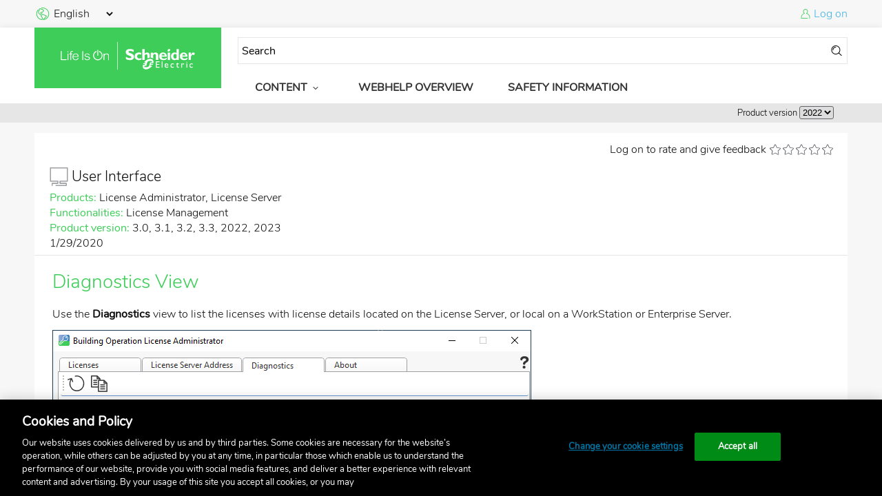

--- FILE ---
content_type: text/html; charset=utf-8
request_url: https://ecostruxure-building-help.se.com/bms/topics/show.castle?id=5273&locale=en-US&productversion=2022
body_size: 10002
content:
<!DOCTYPE html>

<html lang="en">
<head>
    <meta http-equiv="X-UA-Compatible" content="IE=edge,chrome=1" charset="utf-8" />
<meta name="viewport" content="width=device-width, initial-scale=1.0">
  <title>Diagnostics View
</title>
  <!-- Google Tag Manager -->
  <script>(function (w, d, s, l, i) { w[l] = w[l] || []; w[l].push({ 'gtm.start': new Date().getTime(), event: 'gtm.js' }); var f = d.getElementsByTagName(s)[0], j = d.createElement(s), dl = l != 'dataLayer' ? '&l=' + l : ''; j.async = true; j.src = 'https://www.googletagmanager.com/gtm.js?id=' + i + dl; f.parentNode.insertBefore(j, f); })(window, document, 'script', 'dataLayer', 'GTM-5WGBFDW');</script>
  <!-- End Google Tag Manager -->
  <script type="text/javascript" src="/content/js/jquery-3.6.3.min.js"></script>
  <script defer
          src="https://d2osz8slymlqdp.cloudfront.net/@se/web-ui/@3.17.0/se-components/se-components.esm.js"
          integrity="sha512-fds9qtnrqCZ0Z3JY1W2IGb8MOhSrVQyUdk0vwQQy4U9kXRW8hXodW14xYBeR5jw8BXaM5AZ6uQ1+MaDHuAnvzA=="
          crossorigin="anonymous"
          type="module"
          data-stencil-namespace="se-components"></script>
  <script defer
          src="https://d2osz8slymlqdp.cloudfront.net/@se/web-ui/@3.17.0/se-components/se-components.js"
          integrity="sha512-KsQv66jAwfrxcmMH9sZLpjHu0w2uoGhSvg9us5US0WZ04wvXgdVWPCx3sdixCFI86bD1ZjlBricRk521jDKDFw=="
          crossorigin="anonymous"
          nomodule=""
          data-stencil-namespace="se-components"></script>
  <link type="text/css"
          rel="stylesheet"
          href="https://d2osz8slymlqdp.cloudfront.net/@se/icons/@4.2.0/css/styles.css"
          integrity="sha512-q0Am9m3SIMBJPCa1/SfC8+gHJMU4Db+e1ar+RyWKn9TxIX+7qApAhsyPxVL9NR0K2WTUYJq/2BaWhnuR/2wW1w=="
          crossorigin="anonymous" />
  <link type="text/css"
          rel="stylesheet"
          href="https://d2osz8slymlqdp.cloudfront.net/@se/fonts/@1.1.1/css/styles-technical.css"
          integrity="sha512-KStXMyPraaQEeeS7iHoBWYw8Jojba3ylShvrugT1gH8zn2B3IdqwQfJsdUlQyMovde7esf5BpJgByrLkiaLYNQ=="
          crossorigin="anonymous" />
  <link type="text/css"
          rel="stylesheet"
          href="/content/css/base.css" />    <script type="text/javascript" src="/Content/js/webhelp_settings.js"></script>
    <script type="text/javascript" src="/content/js/webhelp.js"></script>
        <!-- extra head tags -->
                <input type="hidden" id="mayEditRating" value="True" />
            
<link type="text/css" rel="stylesheet" href="/content/css/topic.css?v=1.2" />
<script type="text/javascript" src="/Content/js/tiny_mce-5.0.15/tinymce.min.js"></script> <!-- Community content tool -->
<script type="text/javascript" src="/Content/js/jquery.form.js?v=1.1"></script> <!-- Form submission -->
<script type="text/javascript" src="/Content/js/jquery.maxlength.js?v=1.1"></script> <!-- topic rating comment length -->
<script type="text/javascript" src="/Content/js/topics/content.js?v=1.1"></script> <!-- Show more colapse/expand, footnote link -->
<script type="text/javascript" src="/Content/js/topics/show.js?v=1.4"></script> <!-- Community content config+functions, Topic/CC rating functions, Language selection -->


    
            </head>

<body>
    <!-- Google Tag Manager (noscript) -->
    <noscript><iframe src="https://www.googletagmanager.com/ns.html?id=GTM-5WGBFDW" height="0" width="0" style="display:none;visibility:hidden"></iframe></noscript>
    <!-- End Google Tag Manager (noscript) -->
    <input type="hidden" id="defaultSearchValue" value="Search" />
    <se-app>
        <header>
            <div class="header-top">
                <!-- Language selection -->
                <div id="language_selection">
                    <div>
                        <se-icon color="primary">earth_america</se-icon>
                        <select id="selectedLanguage" name="selectedLanguage" >
<option selected="selected" value="en-US">English</option>
<option value="da-DK">Dansk</option>
<option value="de-DE">Deutsch</option>
<option value="fr-FR">Fran&#231;ais</option>
<option value="fi-FI">Suomi</option>
<option value="ru-RU">русский</option>
<option value="es-ES">Espa&#241;ol</option>
<option value="pt-PT">Portugu&#234;s</option>
<option value="it-IT">Italiano</option>
<option value="sv-SE">Svenska</option>
<option value="zh-CN">中文</option>
<option value="ja-JP">日本語</option>
<option value="pl-PL">polski</option>
</select>
                    </div>
                </div>
                <!-- User section -->
                
        <div id="user_login">
        <se-icon color="primary">user_standard</se-icon>
        <a href="/bms/users/eollogon.castle?returnurl=%252fbms%252ftopics%252fshow.castle%253fid%253d5273%2526locale%253den-US%2526productversion%253d2022">Log on</a>
    </div>
                </div>

            <div class="header-mid-wrapper">
                <div class="header-mid">

                    <div class="content-wrapper">
                        <div class="header-icon">
                            <a href="/bms/home/index.castle?locale=en-US&productversion=2022"><se-icon-lifeison /></a>
                        </div>
                        <div class="header-nav">
                            <div class="header-nav-top">
                                <form action='/bms/topics/search.castle?locale=en-US&productversion=2022' method='get' id='searchform'>
  <div id="searchboxwrapper">
      <input type="text" id="searchquery" name="searchquery" value="" class="q" />
      <se-icon id="searchform-button" size="small" style="margin-left:4px; color: black;">action_search_stroke</se-icon>
  </div>
  <input type="hidden" id="locale" name="locale" value="en-US" />
  <input type="hidden" id="productversion" name="productversion" value="2022" />
  <input type="hidden" id="prerelease" name="prerelease" value="" />
  <input type="hidden" id="topsearchfrom" name="from" value="wh-top" /> <!-- Field used by Google Analytics for tracking-->
  <input type="hidden" id="topsearchfrom" name="online" value="true" /> <!-- Field used by Google Analytics for tracking-->
  <input type="hidden" id="p_Key" name="p.Key" value="" />
  <input type="hidden" id="p_Unselected" name="p.Unselected" value="False" />
  <input type="hidden" id="p_ShowAll" name="p.ShowAll" value="True" />
    <input type="hidden" id="i_Key" name="i.Key" value="" />
  <input type="hidden" id="i_Unselected" name="i.Unselected" value="False" />
  <input type="hidden" id="i_ShowAll" name="i.ShowAll" value="False" />
      <input type="hidden" id="i9" name="i.FilterIds" value="9" />
    <input type="hidden" id="i12" name="i.FilterIds" value="12" />
    <input type="hidden" id="i117" name="i.FilterIds" value="117" />
    <input type="hidden" id="i118" name="i.FilterIds" value="118" />
    <input type="hidden" id="i119" name="i.FilterIds" value="119" />
    <input type="hidden" id="i121" name="i.FilterIds" value="121" />
    <input type="hidden" id="i122" name="i.FilterIds" value="122" />
    <input type="hidden" id="i128" name="i.FilterIds" value="128" />
    <input type="hidden" id="i130" name="i.FilterIds" value="130" />
    <input type="hidden" id="i134" name="i.FilterIds" value="134" />
      <input type="hidden" id="f_Key" name="f.Key" value="" />
  <input type="hidden" id="f_Unselected" name="f.Unselected" value="False" />
  <input type="hidden" id="f_ShowAll" name="f.ShowAll" value="True" />
  </form>
<se-button class="mobile-nav-button" icon="burger_menu" color="primary" icon-only></se-button>                            </div>
                            <div class="header-nav-bottom">
                                <ul class="desktop-nav-menu">
  
  
     <li class="parent">
    Content<se-icon size="small">arrow2_down</se-icon>
  </li>
  <div class="megamenu">
    
        <div>
      <h6>
        <a  href="/bms/category/show.castle?functionalitycategory=functionality&p.Key=&p.ShowAll=True&p.Unselected=False&i.Key=&i.ShowAll=False&i.Unselected=False&i.FilterIds=9%2c12%2c117%2c118%2c119%2c121%2c122%2c128%2c130%2c134&f.Key=&f.ShowAll=True&f.Unselected=False&locale=en-US&productversion=2022">Functionality</a>
      </h6>
      <ul>
                        <li>
          <a  href="/bms/category/show.castle?functionalitycategory=basicfunctionality&p.Key=&p.ShowAll=True&p.Unselected=False&i.Key=&i.ShowAll=False&i.Unselected=False&i.FilterIds=9%2c12%2c117%2c118%2c119%2c121%2c122%2c128%2c130%2c134&f.Key=&f.ShowAll=True&f.Unselected=False&locale=en-US&productversion=2022">Basic Functionality</a>
          <ul>
                      </ul>
        </li>
                                <li>
          <a  href="/bms/category/show.castle?functionalitycategory=alarms&p.Key=&p.ShowAll=True&p.Unselected=False&i.Key=&i.ShowAll=False&i.Unselected=False&i.FilterIds=9%2c12%2c117%2c118%2c119%2c121%2c122%2c128%2c130%2c134&f.Key=&f.ShowAll=True&f.Unselected=False&locale=en-US&productversion=2022">Alarms</a>
          <ul>
                      </ul>
        </li>
                                <li>
          <a  href="/bms/category/show.castle?functionalitycategory=trends&p.Key=&p.ShowAll=True&p.Unselected=False&i.Key=&i.ShowAll=False&i.Unselected=False&i.FilterIds=9%2c12%2c117%2c118%2c119%2c121%2c122%2c128%2c130%2c134&f.Key=&f.ShowAll=True&f.Unselected=False&locale=en-US&productversion=2022">Trends</a>
          <ul>
                      </ul>
        </li>
                                <li>
          <a  href="/bms/category/show.castle?functionalitycategory=schedules&p.Key=&p.ShowAll=True&p.Unselected=False&i.Key=&i.ShowAll=False&i.Unselected=False&i.FilterIds=9%2c12%2c117%2c118%2c119%2c121%2c122%2c128%2c130%2c134&f.Key=&f.ShowAll=True&f.Unselected=False&locale=en-US&productversion=2022">Schedules</a>
          <ul>
                      </ul>
        </li>
                                <li>
          <a  href="/bms/category/show.castle?functionalitycategory=graphics&p.Key=&p.ShowAll=True&p.Unselected=False&i.Key=&i.ShowAll=False&i.Unselected=False&i.FilterIds=9%2c12%2c117%2c118%2c119%2c121%2c122%2c128%2c130%2c134&f.Key=&f.ShowAll=True&f.Unselected=False&locale=en-US&productversion=2022">Graphics</a>
          <ul>
                      </ul>
        </li>
                                <li>
          <a  href="/bms/category/show.castle?functionalitycategory=dashboards&p.Key=&p.ShowAll=True&p.Unselected=False&i.Key=&i.ShowAll=False&i.Unselected=False&i.FilterIds=9%2c12%2c117%2c118%2c119%2c121%2c122%2c128%2c130%2c134&f.Key=&f.ShowAll=True&f.Unselected=False&locale=en-US&productversion=2022">Dashboards</a>
          <ul>
                      </ul>
        </li>
                                <li>
          <a  href="/bms/category/show.castle?functionalitycategory=dynamicreports&p.Key=&p.ShowAll=True&p.Unselected=False&i.Key=&i.ShowAll=False&i.Unselected=False&i.FilterIds=9%2c12%2c117%2c118%2c119%2c121%2c122%2c128%2c130%2c134&f.Key=&f.ShowAll=True&f.Unselected=False&locale=en-US&productversion=2022">Dynamic Reports</a>
          <ul>
                      </ul>
        </li>
                                <li>
          <a  href="/bms/category/show.castle?functionalitycategory=billingreports&p.Key=&p.ShowAll=True&p.Unselected=False&i.Key=&i.ShowAll=False&i.Unselected=False&i.FilterIds=9%2c12%2c117%2c118%2c119%2c121%2c122%2c128%2c130%2c134&f.Key=&f.ShowAll=True&f.Unselected=False&locale=en-US&productversion=2022">Billing Reports</a>
          <ul>
                      </ul>
        </li>
                                <li>
          <a  href="/bms/category/show.castle?functionalitycategory=reports&p.Key=&p.ShowAll=True&p.Unselected=False&i.Key=&i.ShowAll=False&i.Unselected=False&i.FilterIds=9%2c12%2c117%2c118%2c119%2c121%2c122%2c128%2c130%2c134&f.Key=&f.ShowAll=True&f.Unselected=False&locale=en-US&productversion=2022">Reports</a>
          <ul>
                      </ul>
        </li>
                                <li>
          <a  href="/bms/category/show.castle?functionalitycategory=registration&p.Key=&p.ShowAll=True&p.Unselected=False&i.Key=&i.ShowAll=False&i.Unselected=False&i.FilterIds=9%2c12%2c117%2c118%2c119%2c121%2c122%2c128%2c130%2c134&f.Key=&f.ShowAll=True&f.Unselected=False&locale=en-US&productversion=2022">Registration</a>
          <ul>
                      </ul>
        </li>
                                <li>
          <a  href="/bms/category/show.castle?functionalitycategory=usermanagement&p.Key=&p.ShowAll=True&p.Unselected=False&i.Key=&i.ShowAll=False&i.Unselected=False&i.FilterIds=9%2c12%2c117%2c118%2c119%2c121%2c122%2c128%2c130%2c134&f.Key=&f.ShowAll=True&f.Unselected=False&locale=en-US&productversion=2022">User Management</a>
          <ul>
                      </ul>
        </li>
                                <li>
          <a  href="/bms/category/show.castle?functionalitycategory=licensemanagement&p.Key=&p.ShowAll=True&p.Unselected=False&i.Key=&i.ShowAll=False&i.Unselected=False&i.FilterIds=9%2c12%2c117%2c118%2c119%2c121%2c122%2c128%2c130%2c134&f.Key=&f.ShowAll=True&f.Unselected=False&locale=en-US&productversion=2022">License Management</a>
          <ul>
                      </ul>
        </li>
                                <li>
          <a  href="/bms/category/show.castle?functionalitycategory=localization&p.Key=&p.ShowAll=True&p.Unselected=False&i.Key=&i.ShowAll=False&i.Unselected=False&i.FilterIds=9%2c12%2c117%2c118%2c119%2c121%2c122%2c128%2c130%2c134&f.Key=&f.ShowAll=True&f.Unselected=False&locale=en-US&productversion=2022">Localization</a>
          <ul>
                      </ul>
        </li>
                                <li>
          <a  href="/bms/category/show.castle?functionalitycategory=zoning&p.Key=&p.ShowAll=True&p.Unselected=False&i.Key=&i.ShowAll=False&i.Unselected=False&i.FilterIds=9%2c12%2c117%2c118%2c119%2c121%2c122%2c128%2c130%2c134&f.Key=&f.ShowAll=True&f.Unselected=False&locale=en-US&productversion=2022">Zoning </a>
          <ul>
                      </ul>
        </li>
                                <li>
          <a  href="/bms/category/show.castle?functionalitycategory=semantic&p.Key=&p.ShowAll=True&p.Unselected=False&i.Key=&i.ShowAll=False&i.Unselected=False&i.FilterIds=9%2c12%2c117%2c118%2c119%2c121%2c122%2c128%2c130%2c134&f.Key=&f.ShowAll=True&f.Unselected=False&locale=en-US&productversion=2022">Semantic</a>
          <ul>
                      </ul>
        </li>
                                <li>
          <a  href="/bms/category/show.castle?functionalitycategory=metermanagement&p.Key=&p.ShowAll=True&p.Unselected=False&i.Key=&i.ShowAll=False&i.Unselected=False&i.FilterIds=9%2c12%2c117%2c118%2c119%2c121%2c122%2c128%2c130%2c134&f.Key=&f.ShowAll=True&f.Unselected=False&locale=en-US&productversion=2022">Meter Management</a>
          <ul>
                      </ul>
        </li>
                                <li>
          <a  href="/bms/category/show.castle?functionalitycategory=engineering&p.Key=&p.ShowAll=True&p.Unselected=False&i.Key=&i.ShowAll=False&i.Unselected=False&i.FilterIds=9%2c12%2c117%2c118%2c119%2c121%2c122%2c128%2c130%2c134&f.Key=&f.ShowAll=True&f.Unselected=False&locale=en-US&productversion=2022">Engineering</a>
          <ul>
                      </ul>
        </li>
                                <li>
          <a  href="/bms/category/show.castle?functionalitycategory=administration&p.Key=&p.ShowAll=True&p.Unselected=False&i.Key=&i.ShowAll=False&i.Unselected=False&i.FilterIds=9%2c12%2c117%2c118%2c119%2c121%2c122%2c128%2c130%2c134&f.Key=&f.ShowAll=True&f.Unselected=False&locale=en-US&productversion=2022">Administration</a>
          <ul>
                      </ul>
        </li>
                                <li>
          <a  href="/bms/category/show.castle?functionalitycategory=customtypes&p.Key=&p.ShowAll=True&p.Unselected=False&i.Key=&i.ShowAll=False&i.Unselected=False&i.FilterIds=9%2c12%2c117%2c118%2c119%2c121%2c122%2c128%2c130%2c134&f.Key=&f.ShowAll=True&f.Unselected=False&locale=en-US&productversion=2022">Custom Types</a>
          <ul>
                      </ul>
        </li>
                                <li>
          <a  href="/bms/category/show.castle?functionalitycategory=importexport&p.Key=&p.ShowAll=True&p.Unselected=False&i.Key=&i.ShowAll=False&i.Unselected=False&i.FilterIds=9%2c12%2c117%2c118%2c119%2c121%2c122%2c128%2c130%2c134&f.Key=&f.ShowAll=True&f.Unselected=False&locale=en-US&productversion=2022">Import/Export</a>
          <ul>
                      </ul>
        </li>
                                <li>
          <a  href="/bms/category/show.castle?functionalitycategory=programming&p.Key=&p.ShowAll=True&p.Unselected=False&i.Key=&i.ShowAll=False&i.Unselected=False&i.FilterIds=9%2c12%2c117%2c118%2c119%2c121%2c122%2c128%2c130%2c134&f.Key=&f.ShowAll=True&f.Unselected=False&locale=en-US&productversion=2022">Programming</a>
          <ul>
                      </ul>
        </li>
                                <li>
          <a  href="/bms/category/show.castle?functionalitycategory=communicationconfiguration&p.Key=&p.ShowAll=True&p.Unselected=False&i.Key=&i.ShowAll=False&i.Unselected=False&i.FilterIds=9%2c12%2c117%2c118%2c119%2c121%2c122%2c128%2c130%2c134&f.Key=&f.ShowAll=True&f.Unselected=False&locale=en-US&productversion=2022">Communication Configuration</a>
          <ul>
                                    <li>
              <a  href="/bms/category/show.castle?functionalitycategory=centralio&p.Key=&p.ShowAll=True&p.Unselected=False&i.Key=&i.ShowAll=False&i.Unselected=False&i.FilterIds=9%2c12%2c117%2c118%2c119%2c121%2c122%2c128%2c130%2c134&f.Key=&f.ShowAll=True&f.Unselected=False&locale=en-US&productversion=2022">Central IO </a>
            </li>
                                                <li>
              <a  href="/bms/category/show.castle?functionalitycategory=bacnetipdevices&p.Key=&p.ShowAll=True&p.Unselected=False&i.Key=&i.ShowAll=False&i.Unselected=False&i.FilterIds=9%2c12%2c117%2c118%2c119%2c121%2c122%2c128%2c130%2c134&f.Key=&f.ShowAll=True&f.Unselected=False&locale=en-US&productversion=2022">BACnet/IP devices</a>
            </li>
                                                <li>
              <a  href="/bms/category/show.castle?functionalitycategory=rpcontrollerexpansionmodules&p.Key=&p.ShowAll=True&p.Unselected=False&i.Key=&i.ShowAll=False&i.Unselected=False&i.FilterIds=9%2c12%2c117%2c118%2c119%2c121%2c122%2c128%2c130%2c134&f.Key=&f.ShowAll=True&f.Unselected=False&locale=en-US&productversion=2022">RP Controller Expansion Modules</a>
            </li>
                                                <li>
              <a  href="/bms/category/show.castle?functionalitycategory=se8000vt8000&p.Key=&p.ShowAll=True&p.Unselected=False&i.Key=&i.ShowAll=False&i.Unselected=False&i.FilterIds=9%2c12%2c117%2c118%2c119%2c121%2c122%2c128%2c130%2c134&f.Key=&f.ShowAll=True&f.Unselected=False&locale=en-US&productversion=2022">SE8000/VT8000</a>
            </li>
                                                <li>
              <a  href="/bms/category/show.castle?functionalitycategory=touchscreenroomcontroller&p.Key=&p.ShowAll=True&p.Unselected=False&i.Key=&i.ShowAll=False&i.Unselected=False&i.FilterIds=9%2c12%2c117%2c118%2c119%2c121%2c122%2c128%2c130%2c134&f.Key=&f.ShowAll=True&f.Unselected=False&locale=en-US&productversion=2022">Touchscreen Room Controller</a>
            </li>
                                                <li>
              <a  href="/bms/category/show.castle?functionalitycategory=inroomdoorlockgateway&p.Key=&p.ShowAll=True&p.Unselected=False&i.Key=&i.ShowAll=False&i.Unselected=False&i.FilterIds=9%2c12%2c117%2c118%2c119%2c121%2c122%2c128%2c130%2c134&f.Key=&f.ShowAll=True&f.Unselected=False&locale=en-US&productversion=2022">In-Room Door Lock Gateway</a>
            </li>
                                                <li>
              <a  href="/bms/category/show.castle?functionalitycategory=ion&p.Key=&p.ShowAll=True&p.Unselected=False&i.Key=&i.ShowAll=False&i.Unselected=False&i.FilterIds=9%2c12%2c117%2c118%2c119%2c121%2c122%2c128%2c130%2c134&f.Key=&f.ShowAll=True&f.Unselected=False&locale=en-US&productversion=2022">ION</a>
            </li>
                                                <li>
              <a  href="/bms/category/show.castle?functionalitycategory=bacnet&p.Key=&p.ShowAll=True&p.Unselected=False&i.Key=&i.ShowAll=False&i.Unselected=False&i.FilterIds=9%2c12%2c117%2c118%2c119%2c121%2c122%2c128%2c130%2c134&f.Key=&f.ShowAll=True&f.Unselected=False&locale=en-US&productversion=2022">BACnet</a>
            </li>
                                                <li>
              <a  href="/bms/category/show.castle?functionalitycategory=lonworks&p.Key=&p.ShowAll=True&p.Unselected=False&i.Key=&i.ShowAll=False&i.Unselected=False&i.FilterIds=9%2c12%2c117%2c118%2c119%2c121%2c122%2c128%2c130%2c134&f.Key=&f.ShowAll=True&f.Unselected=False&locale=en-US&productversion=2022">LonWorks</a>
            </li>
                                                <li>
              <a  href="/bms/category/show.castle?functionalitycategory=modbus&p.Key=&p.ShowAll=True&p.Unselected=False&i.Key=&i.ShowAll=False&i.Unselected=False&i.FilterIds=9%2c12%2c117%2c118%2c119%2c121%2c122%2c128%2c130%2c134&f.Key=&f.ShowAll=True&f.Unselected=False&locale=en-US&productversion=2022">Modbus</a>
            </li>
                                                <li>
              <a  href="/bms/category/show.castle?functionalitycategory=knx&p.Key=&p.ShowAll=True&p.Unselected=False&i.Key=&i.ShowAll=False&i.Unselected=False&i.FilterIds=9%2c12%2c117%2c118%2c119%2c121%2c122%2c128%2c130%2c134&f.Key=&f.ShowAll=True&f.Unselected=False&locale=en-US&productversion=2022">KNX</a>
            </li>
                                                <li>
              <a  href="/bms/category/show.castle?functionalitycategory=zigbee&p.Key=&p.ShowAll=True&p.Unselected=False&i.Key=&i.ShowAll=False&i.Unselected=False&i.FilterIds=9%2c12%2c117%2c118%2c119%2c121%2c122%2c128%2c130%2c134&f.Key=&f.ShowAll=True&f.Unselected=False&locale=en-US&productversion=2022">Zigbee </a>
            </li>
                                                <li>
              <a  href="/bms/category/show.castle?functionalitycategory=iot&p.Key=&p.ShowAll=True&p.Unselected=False&i.Key=&i.ShowAll=False&i.Unselected=False&i.FilterIds=9%2c12%2c117%2c118%2c119%2c121%2c122%2c128%2c130%2c134&f.Key=&f.ShowAll=True&f.Unselected=False&locale=en-US&productversion=2022">IoT </a>
            </li>
                                                <li>
              <a  href="/bms/category/show.castle?functionalitycategory=opcua&p.Key=&p.ShowAll=True&p.Unselected=False&i.Key=&i.ShowAll=False&i.Unselected=False&i.FilterIds=9%2c12%2c117%2c118%2c119%2c121%2c122%2c128%2c130%2c134&f.Key=&f.ShowAll=True&f.Unselected=False&locale=en-US&productversion=2022">OPC UA</a>
            </li>
                                                <li>
              <a  href="/bms/category/show.castle?functionalitycategory=webservices&p.Key=&p.ShowAll=True&p.Unselected=False&i.Key=&i.ShowAll=False&i.Unselected=False&i.FilterIds=9%2c12%2c117%2c118%2c119%2c121%2c122%2c128%2c130%2c134&f.Key=&f.ShowAll=True&f.Unselected=False&locale=en-US&productversion=2022">Web Services</a>
            </li>
                                                <li>
              <a  href="/bms/category/show.castle?functionalitycategory=smartdrivers&p.Key=&p.ShowAll=True&p.Unselected=False&i.Key=&i.ShowAll=False&i.Unselected=False&i.FilterIds=9%2c12%2c117%2c118%2c119%2c121%2c122%2c128%2c130%2c134&f.Key=&f.ShowAll=True&f.Unselected=False&locale=en-US&productversion=2022">SmartDrivers</a>
            </li>
                                                <li>
              <a  href="/bms/category/show.castle?functionalitycategory=engagemobileapplication&p.Key=&p.ShowAll=True&p.Unselected=False&i.Key=&i.ShowAll=False&i.Unselected=False&i.FilterIds=9%2c12%2c117%2c118%2c119%2c121%2c122%2c128%2c130%2c134&f.Key=&f.ShowAll=True&f.Unselected=False&locale=en-US&productversion=2022">Engage Mobile Application</a>
            </li>
                                                <li>
              <a  href="/bms/category/show.castle?functionalitycategory=rpcrcble&p.Key=&p.ShowAll=True&p.Unselected=False&i.Key=&i.ShowAll=False&i.Unselected=False&i.FilterIds=9%2c12%2c117%2c118%2c119%2c121%2c122%2c128%2c130%2c134&f.Key=&f.ShowAll=True&f.Unselected=False&locale=en-US&productversion=2022">RP-C-RC-BLE</a>
            </li>
                                                <li>
              <a  href="/bms/category/show.castle?functionalitycategory=xenta&p.Key=&p.ShowAll=True&p.Unselected=False&i.Key=&i.ShowAll=False&i.Unselected=False&i.FilterIds=9%2c12%2c117%2c118%2c119%2c121%2c122%2c128%2c130%2c134&f.Key=&f.ShowAll=True&f.Unselected=False&locale=en-US&productversion=2022">Xenta </a>
            </li>
                                                <li>
              <a  href="/bms/category/show.castle?functionalitycategory=mnl&p.Key=&p.ShowAll=True&p.Unselected=False&i.Key=&i.ShowAll=False&i.Unselected=False&i.FilterIds=9%2c12%2c117%2c118%2c119%2c121%2c122%2c128%2c130%2c134&f.Key=&f.ShowAll=True&f.Unselected=False&locale=en-US&productversion=2022">MNL </a>
            </li>
                                                <li>
              <a  href="/bms/category/show.castle?functionalitycategory=mnb&p.Key=&p.ShowAll=True&p.Unselected=False&i.Key=&i.ShowAll=False&i.Unselected=False&i.FilterIds=9%2c12%2c117%2c118%2c119%2c121%2c122%2c128%2c130%2c134&f.Key=&f.ShowAll=True&f.Unselected=False&locale=en-US&productversion=2022">MNB</a>
            </li>
                                                <li>
              <a  href="/bms/category/show.castle?functionalitycategory=b3&p.Key=&p.ShowAll=True&p.Unselected=False&i.Key=&i.ShowAll=False&i.Unselected=False&i.FilterIds=9%2c12%2c117%2c118%2c119%2c121%2c122%2c128%2c130%2c134&f.Key=&f.ShowAll=True&f.Unselected=False&locale=en-US&productversion=2022">b3</a>
            </li>
                                                <li>
              <a  href="/bms/category/show.castle?functionalitycategory=infinet&p.Key=&p.ShowAll=True&p.Unselected=False&i.Key=&i.ShowAll=False&i.Unselected=False&i.FilterIds=9%2c12%2c117%2c118%2c119%2c121%2c122%2c128%2c130%2c134&f.Key=&f.ShowAll=True&f.Unselected=False&locale=en-US&productversion=2022">Infinet</a>
            </li>
                                                <li>
              <a  href="/bms/category/show.castle?functionalitycategory=network8000&p.Key=&p.ShowAll=True&p.Unselected=False&i.Key=&i.ShowAll=False&i.Unselected=False&i.FilterIds=9%2c12%2c117%2c118%2c119%2c121%2c122%2c128%2c130%2c134&f.Key=&f.ShowAll=True&f.Unselected=False&locale=en-US&productversion=2022">NETWORK 8000</a>
            </li>
                                                <li>
              <a  href="/bms/category/show.castle?functionalitycategory=inet&p.Key=&p.ShowAll=True&p.Unselected=False&i.Key=&i.ShowAll=False&i.Unselected=False&i.FilterIds=9%2c12%2c117%2c118%2c119%2c121%2c122%2c128%2c130%2c134&f.Key=&f.ShowAll=True&f.Unselected=False&locale=en-US&productversion=2022">I/NET</a>
            </li>
                                                <li>
              <a  href="/bms/category/show.castle?functionalitycategory=micronet&p.Key=&p.ShowAll=True&p.Unselected=False&i.Key=&i.ShowAll=False&i.Unselected=False&i.FilterIds=9%2c12%2c117%2c118%2c119%2c121%2c122%2c128%2c130%2c134&f.Key=&f.ShowAll=True&f.Unselected=False&locale=en-US&productversion=2022">MicroNet</a>
            </li>
                                                <li>
              <a  href="/bms/category/show.castle?functionalitycategory=sigma&p.Key=&p.ShowAll=True&p.Unselected=False&i.Key=&i.ShowAll=False&i.Unselected=False&i.FilterIds=9%2c12%2c117%2c118%2c119%2c121%2c122%2c128%2c130%2c134&f.Key=&f.ShowAll=True&f.Unselected=False&locale=en-US&productversion=2022">Sigma</a>
            </li>
                                                <li>
              <a  href="/bms/category/show.castle?functionalitycategory=cloudagent&p.Key=&p.ShowAll=True&p.Unselected=False&i.Key=&i.ShowAll=False&i.Unselected=False&i.FilterIds=9%2c12%2c117%2c118%2c119%2c121%2c122%2c128%2c130%2c134&f.Key=&f.ShowAll=True&f.Unselected=False&locale=en-US&productversion=2022">Cloud Agent</a>
            </li>
                                                          </ul>
        </li>
                                <li>
          <a  href="/bms/category/show.castle?functionalitycategory=security&p.Key=&p.ShowAll=True&p.Unselected=False&i.Key=&i.ShowAll=False&i.Unselected=False&i.FilterIds=9%2c12%2c117%2c118%2c119%2c121%2c122%2c128%2c130%2c134&f.Key=&f.ShowAll=True&f.Unselected=False&locale=en-US&productversion=2022">Security</a>
          <ul>
                      </ul>
        </li>
                                <li>
          <a  href="/bms/category/show.castle?functionalitycategory=hardware&p.Key=&p.ShowAll=True&p.Unselected=False&i.Key=&i.ShowAll=False&i.Unselected=False&i.FilterIds=9%2c12%2c117%2c118%2c119%2c121%2c122%2c128%2c130%2c134&f.Key=&f.ShowAll=True&f.Unselected=False&locale=en-US&productversion=2022">Hardware</a>
          <ul>
                      </ul>
        </li>
                                <li>
          <a  href="/bms/category/show.castle?functionalitycategory=spacelogicsensorinterfaces&p.Key=&p.ShowAll=True&p.Unselected=False&i.Key=&i.ShowAll=False&i.Unselected=False&i.FilterIds=9%2c12%2c117%2c118%2c119%2c121%2c122%2c128%2c130%2c134&f.Key=&f.ShowAll=True&f.Unselected=False&locale=en-US&productversion=2022">SpaceLogic Sensor Interfaces</a>
          <ul>
                                    <li>
              <a  href="/bms/category/show.castle?functionalitycategory=touchscreen&p.Key=&p.ShowAll=True&p.Unselected=False&i.Key=&i.ShowAll=False&i.Unselected=False&i.FilterIds=9%2c12%2c117%2c118%2c119%2c121%2c122%2c128%2c130%2c134&f.Key=&f.ShowAll=True&f.Unselected=False&locale=en-US&productversion=2022">Touchscreen</a>
            </li>
                                                <li>
              <a  href="/bms/category/show.castle?functionalitycategory=lcd&p.Key=&p.ShowAll=True&p.Unselected=False&i.Key=&i.ShowAll=False&i.Unselected=False&i.FilterIds=9%2c12%2c117%2c118%2c119%2c121%2c122%2c128%2c130%2c134&f.Key=&f.ShowAll=True&f.Unselected=False&locale=en-US&productversion=2022">LCD</a>
            </li>
                                                <li>
              <a  href="/bms/category/show.castle?functionalitycategory=3button&p.Key=&p.ShowAll=True&p.Unselected=False&i.Key=&i.ShowAll=False&i.Unselected=False&i.FilterIds=9%2c12%2c117%2c118%2c119%2c121%2c122%2c128%2c130%2c134&f.Key=&f.ShowAll=True&f.Unselected=False&locale=en-US&productversion=2022">3-button</a>
            </li>
                                  </ul>
        </li>
                                <li>
          <a  href="/bms/category/show.castle?functionalitycategory=upgrade&p.Key=&p.ShowAll=True&p.Unselected=False&i.Key=&i.ShowAll=False&i.Unselected=False&i.FilterIds=9%2c12%2c117%2c118%2c119%2c121%2c122%2c128%2c130%2c134&f.Key=&f.ShowAll=True&f.Unselected=False&locale=en-US&productversion=2022">Upgrade</a>
          <ul>
                      </ul>
        </li>
                                <li>
          <a  href="/bms/category/show.castle?functionalitycategory=transition&p.Key=&p.ShowAll=True&p.Unselected=False&i.Key=&i.ShowAll=False&i.Unselected=False&i.FilterIds=9%2c12%2c117%2c118%2c119%2c121%2c122%2c128%2c130%2c134&f.Key=&f.ShowAll=True&f.Unselected=False&locale=en-US&productversion=2022">Transition</a>
          <ul>
                                    <li>
              <a  href="/bms/category/show.castle?functionalitycategory=vistatransition&p.Key=&p.ShowAll=True&p.Unselected=False&i.Key=&i.ShowAll=False&i.Unselected=False&i.FilterIds=9%2c12%2c117%2c118%2c119%2c121%2c122%2c128%2c130%2c134&f.Key=&f.ShowAll=True&f.Unselected=False&locale=en-US&productversion=2022">Vista Transition</a>
            </li>
                                                <li>
              <a  href="/bms/category/show.castle?functionalitycategory=continuumtransition&p.Key=&p.ShowAll=True&p.Unselected=False&i.Key=&i.ShowAll=False&i.Unselected=False&i.FilterIds=9%2c12%2c117%2c118%2c119%2c121%2c122%2c128%2c130%2c134&f.Key=&f.ShowAll=True&f.Unselected=False&locale=en-US&productversion=2022">Continuum Transition</a>
            </li>
                                  </ul>
        </li>
                                <li>
          <a  href="/bms/category/show.castle?functionalitycategory=smokecontrol&p.Key=&p.ShowAll=True&p.Unselected=False&i.Key=&i.ShowAll=False&i.Unselected=False&i.FilterIds=9%2c12%2c117%2c118%2c119%2c121%2c122%2c128%2c130%2c134&f.Key=&f.ShowAll=True&f.Unselected=False&locale=en-US&productversion=2022">Smoke Control</a>
          <ul>
                      </ul>
        </li>
                      </ul>
    </div>
    
    
    
        <div>
      <h6>
        <a  href="/bms/category/show.castle?productcategory=products&p.Key=&p.ShowAll=True&p.Unselected=False&i.Key=&i.ShowAll=False&i.Unselected=False&i.FilterIds=9%2c12%2c117%2c118%2c119%2c121%2c122%2c128%2c130%2c134&f.Key=&f.ShowAll=True&f.Unselected=False&locale=en-US&productversion=2022">Products</a>
      </h6>
      <ul>
                        <li>
          <a  href="/bms/category/show.castle?productcategory=webstation&p.Key=&p.ShowAll=True&p.Unselected=False&i.Key=&i.ShowAll=False&i.Unselected=False&i.FilterIds=9%2c12%2c117%2c118%2c119%2c121%2c122%2c128%2c130%2c134&f.Key=&f.ShowAll=True&f.Unselected=False&locale=en-US&productversion=2022">WebStation</a>
          <ul>
                      </ul>
        </li>
                                <li>
          <a  href="/bms/category/show.castle?productcategory=workstation&p.Key=&p.ShowAll=True&p.Unselected=False&i.Key=&i.ShowAll=False&i.Unselected=False&i.FilterIds=9%2c12%2c117%2c118%2c119%2c121%2c122%2c128%2c130%2c134&f.Key=&f.ShowAll=True&f.Unselected=False&locale=en-US&productversion=2022">WorkStation</a>
          <ul>
                      </ul>
        </li>
                                <li>
          <a  href="/bms/category/show.castle?productcategory=registrationportal&p.Key=&p.ShowAll=True&p.Unselected=False&i.Key=&i.ShowAll=False&i.Unselected=False&i.FilterIds=9%2c12%2c117%2c118%2c119%2c121%2c122%2c128%2c130%2c134&f.Key=&f.ShowAll=True&f.Unselected=False&locale=en-US&productversion=2022">Registration Portal</a>
          <ul>
                      </ul>
        </li>
                                <li>
          <a  href="/bms/category/show.castle?productcategory=touchscreens&p.Key=&p.ShowAll=True&p.Unselected=False&i.Key=&i.ShowAll=False&i.Unselected=False&i.FilterIds=9%2c12%2c117%2c118%2c119%2c121%2c122%2c128%2c130%2c134&f.Key=&f.ShowAll=True&f.Unselected=False&locale=en-US&productversion=2022">Touch Screens</a>
          <ul>
                                    <li>
              <a  href="/bms/category/show.castle?productcategory=adv1&p.Key=&p.ShowAll=True&p.Unselected=False&i.Key=&i.ShowAll=False&i.Unselected=False&i.FilterIds=9%2c12%2c117%2c118%2c119%2c121%2c122%2c128%2c130%2c134&f.Key=&f.ShowAll=True&f.Unselected=False&locale=en-US&productversion=2022">AD v1</a>
            </li>
                                                <li>
              <a  href="/bms/category/show.castle?productcategory=adv2&p.Key=&p.ShowAll=True&p.Unselected=False&i.Key=&i.ShowAll=False&i.Unselected=False&i.FilterIds=9%2c12%2c117%2c118%2c119%2c121%2c122%2c128%2c130%2c134&f.Key=&f.ShowAll=True&f.Unselected=False&locale=en-US&productversion=2022">AD v2</a>
            </li>
                                                <li>
              <a  href="/bms/category/show.castle?productcategory=adv3&p.Key=&p.ShowAll=True&p.Unselected=False&i.Key=&i.ShowAll=False&i.Unselected=False&i.FilterIds=9%2c12%2c117%2c118%2c119%2c121%2c122%2c128%2c130%2c134&f.Key=&f.ShowAll=True&f.Unselected=False&locale=en-US&productversion=2022">AD v3</a>
            </li>
                                                <li>
              <a  href="/bms/category/show.castle?productcategory=operatordisplay&p.Key=&p.ShowAll=True&p.Unselected=False&i.Key=&i.ShowAll=False&i.Unselected=False&i.FilterIds=9%2c12%2c117%2c118%2c119%2c121%2c122%2c128%2c130%2c134&f.Key=&f.ShowAll=True&f.Unselected=False&locale=en-US&productversion=2022">Operator Display</a>
            </li>
                                  </ul>
        </li>
                                <li>
          <a  href="/bms/category/show.castle?productcategory=engage&p.Key=&p.ShowAll=True&p.Unselected=False&i.Key=&i.ShowAll=False&i.Unselected=False&i.FilterIds=9%2c12%2c117%2c118%2c119%2c121%2c122%2c128%2c130%2c134&f.Key=&f.ShowAll=True&f.Unselected=False&locale=en-US&productversion=2022">Engage</a>
          <ul>
                      </ul>
        </li>
                                <li>
          <a  href="/bms/category/show.castle?productcategory=enterprisecentral&p.Key=&p.ShowAll=True&p.Unselected=False&i.Key=&i.ShowAll=False&i.Unselected=False&i.FilterIds=9%2c12%2c117%2c118%2c119%2c121%2c122%2c128%2c130%2c134&f.Key=&f.ShowAll=True&f.Unselected=False&locale=en-US&productversion=2022">Enterprise Central</a>
          <ul>
                      </ul>
        </li>
                                <li>
          <a  href="/bms/category/show.castle?productcategory=enterpriseserver&p.Key=&p.ShowAll=True&p.Unselected=False&i.Key=&i.ShowAll=False&i.Unselected=False&i.FilterIds=9%2c12%2c117%2c118%2c119%2c121%2c122%2c128%2c130%2c134&f.Key=&f.ShowAll=True&f.Unselected=False&locale=en-US&productversion=2022">Enterprise Server</a>
          <ul>
                      </ul>
        </li>
                                <li>
          <a  href="/bms/category/show.castle?productcategory=automationservers&p.Key=&p.ShowAll=True&p.Unselected=False&i.Key=&i.ShowAll=False&i.Unselected=False&i.FilterIds=9%2c12%2c117%2c118%2c119%2c121%2c122%2c128%2c130%2c134&f.Key=&f.ShowAll=True&f.Unselected=False&locale=en-US&productversion=2022">Automation Servers</a>
          <ul>
                                    <li>
              <a  href="/bms/category/show.castle?productcategory=asp3&p.Key=&p.ShowAll=True&p.Unselected=False&i.Key=&i.ShowAll=False&i.Unselected=False&i.FilterIds=9%2c12%2c117%2c118%2c119%2c121%2c122%2c128%2c130%2c134&f.Key=&f.ShowAll=True&f.Unselected=False&locale=en-US&productversion=2022">AS-P-3</a>
            </li>
                                                <li>
              <a  href="/bms/category/show.castle?productcategory=asp&p.Key=&p.ShowAll=True&p.Unselected=False&i.Key=&i.ShowAll=False&i.Unselected=False&i.FilterIds=9%2c12%2c117%2c118%2c119%2c121%2c122%2c128%2c130%2c134&f.Key=&f.ShowAll=True&f.Unselected=False&locale=en-US&productversion=2022">AS-P</a>
            </li>
                                                <li>
              <a  href="/bms/category/show.castle?productcategory=asb&p.Key=&p.ShowAll=True&p.Unselected=False&i.Key=&i.ShowAll=False&i.Unselected=False&i.FilterIds=9%2c12%2c117%2c118%2c119%2c121%2c122%2c128%2c130%2c134&f.Key=&f.ShowAll=True&f.Unselected=False&locale=en-US&productversion=2022">AS-B</a>
            </li>
                                                <li>
              <a  href="/bms/category/show.castle?productcategory=edgeserver&p.Key=&p.ShowAll=True&p.Unselected=False&i.Key=&i.ShowAll=False&i.Unselected=False&i.FilterIds=9%2c12%2c117%2c118%2c119%2c121%2c122%2c128%2c130%2c134&f.Key=&f.ShowAll=True&f.Unselected=False&locale=en-US&productversion=2022">Edge Server</a>
            </li>
                                                <li>
              <a  href="/bms/category/show.castle?productcategory=aspsmokecontrol&p.Key=&p.ShowAll=True&p.Unselected=False&i.Key=&i.ShowAll=False&i.Unselected=False&i.FilterIds=9%2c12%2c117%2c118%2c119%2c121%2c122%2c128%2c130%2c134&f.Key=&f.ShowAll=True&f.Unselected=False&locale=en-US&productversion=2022">AS-P Smoke Control</a>
            </li>
                                                <li>
              <a  href="/bms/category/show.castle?productcategory=automationserver&p.Key=&p.ShowAll=True&p.Unselected=False&i.Key=&i.ShowAll=False&i.Unselected=False&i.FilterIds=9%2c12%2c117%2c118%2c119%2c121%2c122%2c128%2c130%2c134&f.Key=&f.ShowAll=True&f.Unselected=False&locale=en-US&productversion=2022">Automation Server</a>
            </li>
                                                <li>
              <a  href="/bms/category/show.castle?productcategory=automationserversmokecontrol&p.Key=&p.ShowAll=True&p.Unselected=False&i.Key=&i.ShowAll=False&i.Unselected=False&i.FilterIds=9%2c12%2c117%2c118%2c119%2c121%2c122%2c128%2c130%2c134&f.Key=&f.ShowAll=True&f.Unselected=False&locale=en-US&productversion=2022">Automation Server Smoke Control</a>
            </li>
                                  </ul>
        </li>
                                <li>
          <a  href="/bms/category/show.castle?productcategory=licenseserver&p.Key=&p.ShowAll=True&p.Unselected=False&i.Key=&i.ShowAll=False&i.Unselected=False&i.FilterIds=9%2c12%2c117%2c118%2c119%2c121%2c122%2c128%2c130%2c134&f.Key=&f.ShowAll=True&f.Unselected=False&locale=en-US&productversion=2022">License Server</a>
          <ul>
                      </ul>
        </li>
                                <li>
          <a  href="/bms/category/show.castle?productcategory=administratortools&p.Key=&p.ShowAll=True&p.Unselected=False&i.Key=&i.ShowAll=False&i.Unselected=False&i.FilterIds=9%2c12%2c117%2c118%2c119%2c121%2c122%2c128%2c130%2c134&f.Key=&f.ShowAll=True&f.Unselected=False&locale=en-US&productversion=2022">Administrator Tools</a>
          <ul>
                                    <li>
              <a  href="/bms/category/show.castle?productcategory=softwareadministrator&p.Key=&p.ShowAll=True&p.Unselected=False&i.Key=&i.ShowAll=False&i.Unselected=False&i.FilterIds=9%2c12%2c117%2c118%2c119%2c121%2c122%2c128%2c130%2c134&f.Key=&f.ShowAll=True&f.Unselected=False&locale=en-US&productversion=2022">Software Administrator</a>
            </li>
                                                <li>
              <a  href="/bms/category/show.castle?productcategory=licenseadministrator&p.Key=&p.ShowAll=True&p.Unselected=False&i.Key=&i.ShowAll=False&i.Unselected=False&i.FilterIds=9%2c12%2c117%2c118%2c119%2c121%2c122%2c128%2c130%2c134&f.Key=&f.ShowAll=True&f.Unselected=False&locale=en-US&productversion=2022">License Administrator</a>
            </li>
                                                <li>
              <a  href="/bms/category/show.castle?productcategory=deviceadministrator&p.Key=&p.ShowAll=True&p.Unselected=False&i.Key=&i.ShowAll=False&i.Unselected=False&i.FilterIds=9%2c12%2c117%2c118%2c119%2c121%2c122%2c128%2c130%2c134&f.Key=&f.ShowAll=True&f.Unselected=False&locale=en-US&productversion=2022">Device Administrator</a>
            </li>
                                  </ul>
        </li>
                                <li>
          <a  href="/bms/category/show.castle?productcategory=bacnetipdevices&p.Key=&p.ShowAll=True&p.Unselected=False&i.Key=&i.ShowAll=False&i.Unselected=False&i.FilterIds=9%2c12%2c117%2c118%2c119%2c121%2c122%2c128%2c130%2c134&f.Key=&f.ShowAll=True&f.Unselected=False&locale=en-US&productversion=2022">BACnet/IP Devices</a>
          <ul>
                                    <li>
              <a  href="/bms/category/show.castle?productcategory=rpc&p.Key=&p.ShowAll=True&p.Unselected=False&i.Key=&i.ShowAll=False&i.Unselected=False&i.FilterIds=9%2c12%2c117%2c118%2c119%2c121%2c122%2c128%2c130%2c134&f.Key=&f.ShowAll=True&f.Unselected=False&locale=en-US&productversion=2022">RP-C</a>
            </li>
                                                <li>
              <a  href="/bms/category/show.castle?productcategory=rpv&p.Key=&p.ShowAll=True&p.Unselected=False&i.Key=&i.ShowAll=False&i.Unselected=False&i.FilterIds=9%2c12%2c117%2c118%2c119%2c121%2c122%2c128%2c130%2c134&f.Key=&f.ShowAll=True&f.Unselected=False&locale=en-US&productversion=2022">RP-V</a>
            </li>
                                                <li>
              <a  href="/bms/category/show.castle?productcategory=mpc&p.Key=&p.ShowAll=True&p.Unselected=False&i.Key=&i.ShowAll=False&i.Unselected=False&i.FilterIds=9%2c12%2c117%2c118%2c119%2c121%2c122%2c128%2c130%2c134&f.Key=&f.ShowAll=True&f.Unselected=False&locale=en-US&productversion=2022">MP-C</a>
            </li>
                                                <li>
              <a  href="/bms/category/show.castle?productcategory=mpv&p.Key=&p.ShowAll=True&p.Unselected=False&i.Key=&i.ShowAll=False&i.Unselected=False&i.FilterIds=9%2c12%2c117%2c118%2c119%2c121%2c122%2c128%2c130%2c134&f.Key=&f.ShowAll=True&f.Unselected=False&locale=en-US&productversion=2022">MP-V</a>
            </li>
                                                <li>
              <a  href="/bms/category/show.castle?productcategory=ipio&p.Key=&p.ShowAll=True&p.Unselected=False&i.Key=&i.ShowAll=False&i.Unselected=False&i.FilterIds=9%2c12%2c117%2c118%2c119%2c121%2c122%2c128%2c130%2c134&f.Key=&f.ShowAll=True&f.Unselected=False&locale=en-US&productversion=2022">IP-IO </a>
            </li>
                                                <li>
              <a  href="/bms/category/show.castle?productcategory=rpio&p.Key=&p.ShowAll=True&p.Unselected=False&i.Key=&i.ShowAll=False&i.Unselected=False&i.FilterIds=9%2c12%2c117%2c118%2c119%2c121%2c122%2c128%2c130%2c134&f.Key=&f.ShowAll=True&f.Unselected=False&locale=en-US&productversion=2022">RP-IO </a>
            </li>
                                                <li>
              <a  href="/bms/category/show.castle?productcategory=mpcsmokecontrol&p.Key=&p.ShowAll=True&p.Unselected=False&i.Key=&i.ShowAll=False&i.Unselected=False&i.FilterIds=9%2c12%2c117%2c118%2c119%2c121%2c122%2c128%2c130%2c134&f.Key=&f.ShowAll=True&f.Unselected=False&locale=en-US&productversion=2022">MP-C Smoke Control</a>
            </li>
                                                <li>
              <a  href="/bms/category/show.castle?productcategory=mpvsmokecontrol&p.Key=&p.ShowAll=True&p.Unselected=False&i.Key=&i.ShowAll=False&i.Unselected=False&i.FilterIds=9%2c12%2c117%2c118%2c119%2c121%2c122%2c128%2c130%2c134&f.Key=&f.ShowAll=True&f.Unselected=False&locale=en-US&productversion=2022">MP-V Smoke Control</a>
            </li>
                                                <li>
              <a  href="/bms/category/show.castle?productcategory=ipiosmokecontrol&p.Key=&p.ShowAll=True&p.Unselected=False&i.Key=&i.ShowAll=False&i.Unselected=False&i.FilterIds=9%2c12%2c117%2c118%2c119%2c121%2c122%2c128%2c130%2c134&f.Key=&f.ShowAll=True&f.Unselected=False&locale=en-US&productversion=2022">IP-IO Smoke Control</a>
            </li>
                                  </ul>
        </li>
                                <li>
          <a  href="/bms/category/show.castle?productcategory=rpcontrollerexpansionmodules&p.Key=&p.ShowAll=True&p.Unselected=False&i.Key=&i.ShowAll=False&i.Unselected=False&i.FilterIds=9%2c12%2c117%2c118%2c119%2c121%2c122%2c128%2c130%2c134&f.Key=&f.ShowAll=True&f.Unselected=False&locale=en-US&productversion=2022">RP Controller Expansion Modules</a>
          <ul>
                                    <li>
              <a  href="/bms/category/show.castle?productcategory=rpcextdalimpd&p.Key=&p.ShowAll=True&p.Unselected=False&i.Key=&i.ShowAll=False&i.Unselected=False&i.FilterIds=9%2c12%2c117%2c118%2c119%2c121%2c122%2c128%2c130%2c134&f.Key=&f.ShowAll=True&f.Unselected=False&locale=en-US&productversion=2022">RP-C-EXT-DALI-M-PD</a>
            </li>
                                                <li>
              <a  href="/bms/category/show.castle?productcategory=rpcextdali&p.Key=&p.ShowAll=True&p.Unselected=False&i.Key=&i.ShowAll=False&i.Unselected=False&i.FilterIds=9%2c12%2c117%2c118%2c119%2c121%2c122%2c128%2c130%2c134&f.Key=&f.ShowAll=True&f.Unselected=False&locale=en-US&productversion=2022">RP-C-EXT-DALI</a>
            </li>
                                                <li>
              <a  href="/bms/category/show.castle?productcategory=rpcext010v4pd&p.Key=&p.ShowAll=True&p.Unselected=False&i.Key=&i.ShowAll=False&i.Unselected=False&i.FilterIds=9%2c12%2c117%2c118%2c119%2c121%2c122%2c128%2c130%2c134&f.Key=&f.ShowAll=True&f.Unselected=False&locale=en-US&productversion=2022">RP-C-EXT-0-10V-4-PD</a>
            </li>
                                                <li>
              <a  href="/bms/category/show.castle?productcategory=rpcext010v4&p.Key=&p.ShowAll=True&p.Unselected=False&i.Key=&i.ShowAll=False&i.Unselected=False&i.FilterIds=9%2c12%2c117%2c118%2c119%2c121%2c122%2c128%2c130%2c134&f.Key=&f.ShowAll=True&f.Unselected=False&locale=en-US&productversion=2022">RP-C-EXT-0-10V-4</a>
            </li>
                                                <li>
              <a  href="/bms/category/show.castle?productcategory=rpcextblsmi4hvpd&p.Key=&p.ShowAll=True&p.Unselected=False&i.Key=&i.ShowAll=False&i.Unselected=False&i.FilterIds=9%2c12%2c117%2c118%2c119%2c121%2c122%2c128%2c130%2c134&f.Key=&f.ShowAll=True&f.Unselected=False&locale=en-US&productversion=2022">RP-C-EXT-BL-SMI-4-HV-PD</a>
            </li>
                                                <li>
              <a  href="/bms/category/show.castle?productcategory=rpcextblsmi2lvpd&p.Key=&p.ShowAll=True&p.Unselected=False&i.Key=&i.ShowAll=False&i.Unselected=False&i.FilterIds=9%2c12%2c117%2c118%2c119%2c121%2c122%2c128%2c130%2c134&f.Key=&f.ShowAll=True&f.Unselected=False&locale=en-US&productversion=2022">RP-C-EXT-BL-SMI-2-LV-PD</a>
            </li>
                                                <li>
              <a  href="/bms/category/show.castle?productcategory=rpcextbl4hvpd&p.Key=&p.ShowAll=True&p.Unselected=False&i.Key=&i.ShowAll=False&i.Unselected=False&i.FilterIds=9%2c12%2c117%2c118%2c119%2c121%2c122%2c128%2c130%2c134&f.Key=&f.ShowAll=True&f.Unselected=False&locale=en-US&productversion=2022">RP-C-EXT-BL-4-HV-PD</a>
            </li>
                                                <li>
              <a  href="/bms/category/show.castle?productcategory=rpcextbl2lvpd&p.Key=&p.ShowAll=True&p.Unselected=False&i.Key=&i.ShowAll=False&i.Unselected=False&i.FilterIds=9%2c12%2c117%2c118%2c119%2c121%2c122%2c128%2c130%2c134&f.Key=&f.ShowAll=True&f.Unselected=False&locale=en-US&productversion=2022">RP-C-EXT-BL-2-LV-PD</a>
            </li>
                                                <li>
              <a  href="/bms/category/show.castle?productcategory=rpcextrel4&p.Key=&p.ShowAll=True&p.Unselected=False&i.Key=&i.ShowAll=False&i.Unselected=False&i.FilterIds=9%2c12%2c117%2c118%2c119%2c121%2c122%2c128%2c130%2c134&f.Key=&f.ShowAll=True&f.Unselected=False&locale=en-US&productversion=2022">RP-C-EXT-REL-4</a>
            </li>
                                                <li>
              <a  href="/bms/category/show.castle?productcategory=crshhrel10&p.Key=&p.ShowAll=True&p.Unselected=False&i.Key=&i.ShowAll=False&i.Unselected=False&i.FilterIds=9%2c12%2c117%2c118%2c119%2c121%2c122%2c128%2c130%2c134&f.Key=&f.ShowAll=True&f.Unselected=False&locale=en-US&productversion=2022">CRS-HH-REL-10</a>
            </li>
                                                <li>
              <a  href="/bms/category/show.castle?productcategory=crshirgsdl4&p.Key=&p.ShowAll=True&p.Unselected=False&i.Key=&i.ShowAll=False&i.Unselected=False&i.FilterIds=9%2c12%2c117%2c118%2c119%2c121%2c122%2c128%2c130%2c134&f.Key=&f.ShowAll=True&f.Unselected=False&locale=en-US&productversion=2022">CRS-HIRG-SDL-4</a>
            </li>
                                                <li>
              <a  href="/bms/category/show.castle?productcategory=rpcextisble&p.Key=&p.ShowAll=True&p.Unselected=False&i.Key=&i.ShowAll=False&i.Unselected=False&i.FilterIds=9%2c12%2c117%2c118%2c119%2c121%2c122%2c128%2c130%2c134&f.Key=&f.ShowAll=True&f.Unselected=False&locale=en-US&productversion=2022">RP-C-EXT-IS-BLE</a>
            </li>
                                                <li>
              <a  href="/bms/category/show.castle?productcategory=rpcextmsble&p.Key=&p.ShowAll=True&p.Unselected=False&i.Key=&i.ShowAll=False&i.Unselected=False&i.FilterIds=9%2c12%2c117%2c118%2c119%2c121%2c122%2c128%2c130%2c134&f.Key=&f.ShowAll=True&f.Unselected=False&locale=en-US&productversion=2022">RP-C-EXT-MS-BLE</a>
            </li>
                                                <li>
              <a  href="/bms/category/show.castle?productcategory=rpcextknx&p.Key=&p.ShowAll=True&p.Unselected=False&i.Key=&i.ShowAll=False&i.Unselected=False&i.FilterIds=9%2c12%2c117%2c118%2c119%2c121%2c122%2c128%2c130%2c134&f.Key=&f.ShowAll=True&f.Unselected=False&locale=en-US&productversion=2022">RP-C-EXT-KNX</a>
            </li>
                                                <li>
              <a  href="/bms/category/show.castle?productcategory=rpcrcble&p.Key=&p.ShowAll=True&p.Unselected=False&i.Key=&i.ShowAll=False&i.Unselected=False&i.FilterIds=9%2c12%2c117%2c118%2c119%2c121%2c122%2c128%2c130%2c134&f.Key=&f.ShowAll=True&f.Unselected=False&locale=en-US&productversion=2022">RP-C-RC-BLE</a>
            </li>
                                  </ul>
        </li>
                                <li>
          <a  href="/bms/category/show.castle?productcategory=twistedpairadapter&p.Key=&p.ShowAll=True&p.Unselected=False&i.Key=&i.ShowAll=False&i.Unselected=False&i.FilterIds=9%2c12%2c117%2c118%2c119%2c121%2c122%2c128%2c130%2c134&f.Key=&f.ShowAll=True&f.Unselected=False&locale=en-US&productversion=2022">Twisted Pair Adapter </a>
          <ul>
                      </ul>
        </li>
                                <li>
          <a  href="/bms/category/show.castle?productcategory=wirelessadapteradvanced&p.Key=&p.ShowAll=True&p.Unselected=False&i.Key=&i.ShowAll=False&i.Unselected=False&i.FilterIds=9%2c12%2c117%2c118%2c119%2c121%2c122%2c128%2c130%2c134&f.Key=&f.ShowAll=True&f.Unselected=False&locale=en-US&productversion=2022">Wireless Adapter - Advanced</a>
          <ul>
                      </ul>
        </li>
                                <li>
          <a  href="/bms/category/show.castle?productcategory=spacelogicsensors&p.Key=&p.ShowAll=True&p.Unselected=False&i.Key=&i.ShowAll=False&i.Unselected=False&i.FilterIds=9%2c12%2c117%2c118%2c119%2c121%2c122%2c128%2c130%2c134&f.Key=&f.ShowAll=True&f.Unselected=False&locale=en-US&productversion=2022">SpaceLogic Sensors</a>
          <ul>
                      </ul>
        </li>
                                <li>
          <a  href="/bms/category/show.castle?productcategory=powersupply&p.Key=&p.ShowAll=True&p.Unselected=False&i.Key=&i.ShowAll=False&i.Unselected=False&i.FilterIds=9%2c12%2c117%2c118%2c119%2c121%2c122%2c128%2c130%2c134&f.Key=&f.ShowAll=True&f.Unselected=False&locale=en-US&productversion=2022">Power Supply</a>
          <ul>
                                    <li>
              <a  href="/bms/category/show.castle?productcategory=ps24v&p.Key=&p.ShowAll=True&p.Unselected=False&i.Key=&i.ShowAll=False&i.Unselected=False&i.FilterIds=9%2c12%2c117%2c118%2c119%2c121%2c122%2c128%2c130%2c134&f.Key=&f.ShowAll=True&f.Unselected=False&locale=en-US&productversion=2022">PS-24V</a>
            </li>
                                  </ul>
        </li>
                                <li>
          <a  href="/bms/category/show.castle?productcategory=centraliomodules&p.Key=&p.ShowAll=True&p.Unselected=False&i.Key=&i.ShowAll=False&i.Unselected=False&i.FilterIds=9%2c12%2c117%2c118%2c119%2c121%2c122%2c128%2c130%2c134&f.Key=&f.ShowAll=True&f.Unselected=False&locale=en-US&productversion=2022">Central IO Modules</a>
          <ul>
                                    <li>
              <a  href="/bms/category/show.castle?productcategory=ui8ao4v2&p.Key=&p.ShowAll=True&p.Unselected=False&i.Key=&i.ShowAll=False&i.Unselected=False&i.FilterIds=9%2c12%2c117%2c118%2c119%2c121%2c122%2c128%2c130%2c134&f.Key=&f.ShowAll=True&f.Unselected=False&locale=en-US&productversion=2022">UI-8/AO-4 v2</a>
            </li>
                                                <li>
              <a  href="/bms/category/show.castle?productcategory=ui8aov4v2&p.Key=&p.ShowAll=True&p.Unselected=False&i.Key=&i.ShowAll=False&i.Unselected=False&i.FilterIds=9%2c12%2c117%2c118%2c119%2c121%2c122%2c128%2c130%2c134&f.Key=&f.ShowAll=True&f.Unselected=False&locale=en-US&productversion=2022">UI-8/AO-V-4 v2</a>
            </li>
                                                <li>
              <a  href="/bms/category/show.castle?productcategory=ui8dofc4v2&p.Key=&p.ShowAll=True&p.Unselected=False&i.Key=&i.ShowAll=False&i.Unselected=False&i.FilterIds=9%2c12%2c117%2c118%2c119%2c121%2c122%2c128%2c130%2c134&f.Key=&f.ShowAll=True&f.Unselected=False&locale=en-US&productversion=2022">UI-8/DO-FC-4 v2</a>
            </li>
                                                <li>
              <a  href="/bms/category/show.castle?productcategory=ui16&p.Key=&p.ShowAll=True&p.Unselected=False&i.Key=&i.ShowAll=False&i.Unselected=False&i.FilterIds=9%2c12%2c117%2c118%2c119%2c121%2c122%2c128%2c130%2c134&f.Key=&f.ShowAll=True&f.Unselected=False&locale=en-US&productversion=2022">UI-16</a>
            </li>
                                                <li>
              <a  href="/bms/category/show.castle?productcategory=di16&p.Key=&p.ShowAll=True&p.Unselected=False&i.Key=&i.ShowAll=False&i.Unselected=False&i.FilterIds=9%2c12%2c117%2c118%2c119%2c121%2c122%2c128%2c130%2c134&f.Key=&f.ShowAll=True&f.Unselected=False&locale=en-US&productversion=2022">DI-16</a>
            </li>
                                                <li>
              <a  href="/bms/category/show.castle?productcategory=rtddi16&p.Key=&p.ShowAll=True&p.Unselected=False&i.Key=&i.ShowAll=False&i.Unselected=False&i.FilterIds=9%2c12%2c117%2c118%2c119%2c121%2c122%2c128%2c130%2c134&f.Key=&f.ShowAll=True&f.Unselected=False&locale=en-US&productversion=2022">RTD-DI-16</a>
            </li>
                                                <li>
              <a  href="/bms/category/show.castle?productcategory=ao8&p.Key=&p.ShowAll=True&p.Unselected=False&i.Key=&i.ShowAll=False&i.Unselected=False&i.FilterIds=9%2c12%2c117%2c118%2c119%2c121%2c122%2c128%2c130%2c134&f.Key=&f.ShowAll=True&f.Unselected=False&locale=en-US&productversion=2022">AO-8</a>
            </li>
                                                <li>
              <a  href="/bms/category/show.castle?productcategory=aov8&p.Key=&p.ShowAll=True&p.Unselected=False&i.Key=&i.ShowAll=False&i.Unselected=False&i.FilterIds=9%2c12%2c117%2c118%2c119%2c121%2c122%2c128%2c130%2c134&f.Key=&f.ShowAll=True&f.Unselected=False&locale=en-US&productversion=2022">AO-V-8</a>
            </li>
                                                <li>
              <a  href="/bms/category/show.castle?productcategory=dofa12&p.Key=&p.ShowAll=True&p.Unselected=False&i.Key=&i.ShowAll=False&i.Unselected=False&i.FilterIds=9%2c12%2c117%2c118%2c119%2c121%2c122%2c128%2c130%2c134&f.Key=&f.ShowAll=True&f.Unselected=False&locale=en-US&productversion=2022">DO-FA-12</a>
            </li>
                                                <li>
              <a  href="/bms/category/show.castle?productcategory=dofc8&p.Key=&p.ShowAll=True&p.Unselected=False&i.Key=&i.ShowAll=False&i.Unselected=False&i.FilterIds=9%2c12%2c117%2c118%2c119%2c121%2c122%2c128%2c130%2c134&f.Key=&f.ShowAll=True&f.Unselected=False&locale=en-US&productversion=2022">DO-FC-8</a>
            </li>
                                                <li>
              <a  href="/bms/category/show.castle?productcategory=ui8ao4&p.Key=&p.ShowAll=True&p.Unselected=False&i.Key=&i.ShowAll=False&i.Unselected=False&i.FilterIds=9%2c12%2c117%2c118%2c119%2c121%2c122%2c128%2c130%2c134&f.Key=&f.ShowAll=True&f.Unselected=False&locale=en-US&productversion=2022">UI-8/AO-4</a>
            </li>
                                                <li>
              <a  href="/bms/category/show.castle?productcategory=ui8aov4&p.Key=&p.ShowAll=True&p.Unselected=False&i.Key=&i.ShowAll=False&i.Unselected=False&i.FilterIds=9%2c12%2c117%2c118%2c119%2c121%2c122%2c128%2c130%2c134&f.Key=&f.ShowAll=True&f.Unselected=False&locale=en-US&productversion=2022">UI-8/AO-V-4</a>
            </li>
                                                <li>
              <a  href="/bms/category/show.castle?productcategory=ui8dofc4&p.Key=&p.ShowAll=True&p.Unselected=False&i.Key=&i.ShowAll=False&i.Unselected=False&i.FilterIds=9%2c12%2c117%2c118%2c119%2c121%2c122%2c128%2c130%2c134&f.Key=&f.ShowAll=True&f.Unselected=False&locale=en-US&productversion=2022">UI-8/DO-FC-4</a>
            </li>
                                  </ul>
        </li>
                                <li>
          <a  href="/bms/category/show.castle?productcategory=builderview&p.Key=&p.ShowAll=True&p.Unselected=False&i.Key=&i.ShowAll=False&i.Unselected=False&i.FilterIds=9%2c12%2c117%2c118%2c119%2c121%2c122%2c128%2c130%2c134&f.Key=&f.ShowAll=True&f.Unselected=False&locale=en-US&productversion=2022">Builder View</a>
          <ul>
                      </ul>
        </li>
                                <li>
          <a  href="/bms/category/show.castle?productcategory=graphicseditor&p.Key=&p.ShowAll=True&p.Unselected=False&i.Key=&i.ShowAll=False&i.Unselected=False&i.FilterIds=9%2c12%2c117%2c118%2c119%2c121%2c122%2c128%2c130%2c134&f.Key=&f.ShowAll=True&f.Unselected=False&locale=en-US&productversion=2022">Graphics Editor</a>
          <ul>
                      </ul>
        </li>
                                <li>
          <a  href="/bms/category/show.castle?productcategory=scripteditor&p.Key=&p.ShowAll=True&p.Unselected=False&i.Key=&i.ShowAll=False&i.Unselected=False&i.FilterIds=9%2c12%2c117%2c118%2c119%2c121%2c122%2c128%2c130%2c134&f.Key=&f.ShowAll=True&f.Unselected=False&locale=en-US&productversion=2022">Script Editor</a>
          <ul>
                      </ul>
        </li>
                                <li>
          <a  href="/bms/category/show.castle?productcategory=builderforfunctionblock&p.Key=&p.ShowAll=True&p.Unselected=False&i.Key=&i.ShowAll=False&i.Unselected=False&i.FilterIds=9%2c12%2c117%2c118%2c119%2c121%2c122%2c128%2c130%2c134&f.Key=&f.ShowAll=True&f.Unselected=False&locale=en-US&productversion=2022">Builder for Function Block</a>
          <ul>
                      </ul>
        </li>
                                <li>
          <a  href="/bms/category/show.castle?productcategory=functionblockeditor&p.Key=&p.ShowAll=True&p.Unselected=False&i.Key=&i.ShowAll=False&i.Unselected=False&i.FilterIds=9%2c12%2c117%2c118%2c119%2c121%2c122%2c128%2c130%2c134&f.Key=&f.ShowAll=True&f.Unselected=False&locale=en-US&productversion=2022">Function Block Editor</a>
          <ul>
                      </ul>
        </li>
                                <li>
          <a  href="/bms/category/show.castle?productcategory=projectconfigurationtool&p.Key=&p.ShowAll=True&p.Unselected=False&i.Key=&i.ShowAll=False&i.Unselected=False&i.FilterIds=9%2c12%2c117%2c118%2c119%2c121%2c122%2c128%2c130%2c134&f.Key=&f.ShowAll=True&f.Unselected=False&locale=en-US&productversion=2022">Project Configuration Tool</a>
          <ul>
                      </ul>
        </li>
                                <li>
          <a  href="/bms/category/show.castle?productcategory=virtualprojectservers&p.Key=&p.ShowAll=True&p.Unselected=False&i.Key=&i.ShowAll=False&i.Unselected=False&i.FilterIds=9%2c12%2c117%2c118%2c119%2c121%2c122%2c128%2c130%2c134&f.Key=&f.ShowAll=True&f.Unselected=False&locale=en-US&productversion=2022">Virtual Project Servers</a>
          <ul>
                      </ul>
        </li>
                                <li>
          <a  href="/bms/category/show.castle?productcategory=engineeringtools&p.Key=&p.ShowAll=True&p.Unselected=False&i.Key=&i.ShowAll=False&i.Unselected=False&i.FilterIds=9%2c12%2c117%2c118%2c119%2c121%2c122%2c128%2c130%2c134&f.Key=&f.ShowAll=True&f.Unselected=False&locale=en-US&productversion=2022">Engineering Tools</a>
          <ul>
                                    <li>
              <a  href="/bms/category/show.castle?productcategory=twistedpairadapterengineeringtool&p.Key=&p.ShowAll=True&p.Unselected=False&i.Key=&i.ShowAll=False&i.Unselected=False&i.FilterIds=9%2c12%2c117%2c118%2c119%2c121%2c122%2c128%2c130%2c134&f.Key=&f.ShowAll=True&f.Unselected=False&locale=en-US&productversion=2022">Twisted Pair Adapter Engineering Tool</a>
            </li>
                                                <li>
              <a  href="/bms/category/show.castle?productcategory=insightsensorengineeringtool&p.Key=&p.ShowAll=True&p.Unselected=False&i.Key=&i.ShowAll=False&i.Unselected=False&i.FilterIds=9%2c12%2c117%2c118%2c119%2c121%2c122%2c128%2c130%2c134&f.Key=&f.ShowAll=True&f.Unselected=False&locale=en-US&productversion=2022">Insight-Sensor Engineering Tool</a>
            </li>
                                                <li>
              <a  href="/bms/category/show.castle?productcategory=commission&p.Key=&p.ShowAll=True&p.Unselected=False&i.Key=&i.ShowAll=False&i.Unselected=False&i.FilterIds=9%2c12%2c117%2c118%2c119%2c121%2c122%2c128%2c130%2c134&f.Key=&f.ShowAll=True&f.Unselected=False&locale=en-US&productversion=2022">Commission</a>
            </li>
                                                <li>
              <a  href="/bms/category/show.castle?productcategory=hmikiosk&p.Key=&p.ShowAll=True&p.Unselected=False&i.Key=&i.ShowAll=False&i.Unselected=False&i.FilterIds=9%2c12%2c117%2c118%2c119%2c121%2c122%2c128%2c130%2c134&f.Key=&f.ShowAll=True&f.Unselected=False&locale=en-US&productversion=2022">HMI Kiosk</a>
            </li>
                                                <li>
              <a  href="/bms/category/show.castle?productcategory=smartxkiosk&p.Key=&p.ShowAll=True&p.Unselected=False&i.Key=&i.ShowAll=False&i.Unselected=False&i.FilterIds=9%2c12%2c117%2c118%2c119%2c121%2c122%2c128%2c130%2c134&f.Key=&f.ShowAll=True&f.Unselected=False&locale=en-US&productversion=2022">SmartXKiosk</a>
            </li>
                                  </ul>
        </li>
                                <li>
          <a  href="/bms/category/show.castle?productcategory=tacvistaconversiontool&p.Key=&p.ShowAll=True&p.Unselected=False&i.Key=&i.ShowAll=False&i.Unselected=False&i.FilterIds=9%2c12%2c117%2c118%2c119%2c121%2c122%2c128%2c130%2c134&f.Key=&f.ShowAll=True&f.Unselected=False&locale=en-US&productversion=2022">TAC Vista Conversion Tool</a>
          <ul>
                      </ul>
        </li>
                                <li>
          <a  href="/bms/category/show.castle?productcategory=continuumconversiontool&p.Key=&p.ShowAll=True&p.Unselected=False&i.Key=&i.ShowAll=False&i.Unselected=False&i.FilterIds=9%2c12%2c117%2c118%2c119%2c121%2c122%2c128%2c130%2c134&f.Key=&f.ShowAll=True&f.Unselected=False&locale=en-US&productversion=2022">Continuum Conversion Tool</a>
          <ul>
                      </ul>
        </li>
                                <li>
          <a  href="/bms/category/show.castle?productcategory=webreports&p.Key=&p.ShowAll=True&p.Unselected=False&i.Key=&i.ShowAll=False&i.Unselected=False&i.FilterIds=9%2c12%2c117%2c118%2c119%2c121%2c122%2c128%2c130%2c134&f.Key=&f.ShowAll=True&f.Unselected=False&locale=en-US&productversion=2022">WebReports</a>
          <ul>
                      </ul>
        </li>
                                <li>
          <a  href="/bms/category/show.castle?productcategory=webhelp&p.Key=&p.ShowAll=True&p.Unselected=False&i.Key=&i.ShowAll=False&i.Unselected=False&i.FilterIds=9%2c12%2c117%2c118%2c119%2c121%2c122%2c128%2c130%2c134&f.Key=&f.ShowAll=True&f.Unselected=False&locale=en-US&productversion=2022">WebHelp</a>
          <ul>
                      </ul>
        </li>
                                                                                                                      </ul>
    </div>
    
        <div class="break"></div>
    
    
    
    
    
        <div>
      <h6>
        <a  href="/bms/category/show.castle?informationtypecategory=howto&p.Key=&p.ShowAll=True&p.Unselected=False&i.Key=&i.ShowAll=False&i.Unselected=False&i.FilterIds=9%2c12%2c117%2c118%2c119%2c121%2c122%2c128%2c130%2c134&f.Key=&f.ShowAll=True&f.Unselected=False&locale=en-US&productversion=2022">How to</a>
      </h6>
      <ul>
              </ul>
    </div>
    
    
    
        <div>
      <h6>
        <a  href="/bms/category/show.castle?informationtypecategory=specifications&p.Key=&p.ShowAll=True&p.Unselected=False&i.Key=&i.ShowAll=False&i.Unselected=False&i.FilterIds=9%2c12%2c117%2c118%2c119%2c121%2c122%2c128%2c130%2c134&f.Key=&f.ShowAll=True&f.Unselected=False&locale=en-US&productversion=2022">Specifications</a>
      </h6>
      <ul>
              </ul>
    </div>
    
    
    
    
    
    
        <div>
      <h6>
        <a  href="/bms/category/show.castle?informationtypecategory=troubleshooting&p.Key=&p.ShowAll=True&p.Unselected=False&i.Key=&i.ShowAll=False&i.Unselected=False&i.FilterIds=9%2c12%2c117%2c118%2c119%2c121%2c122%2c128%2c130%2c134&f.Key=&f.ShowAll=True&f.Unselected=False&locale=en-US&productversion=2022">Troubleshooting</a>
      </h6>
      <ul>
              </ul>
    </div>
    
    
    
        <div>
      <h6>
        <a  href="/bms/category/show.castle?informationtypecategory=developersreference&p.Key=&p.ShowAll=True&p.Unselected=False&i.Key=&i.ShowAll=False&i.Unselected=False&i.FilterIds=9%2c12%2c117%2c118%2c119%2c121%2c122%2c128%2c130%2c134&f.Key=&f.ShowAll=True&f.Unselected=False&locale=en-US&productversion=2022">Developers Reference</a>
      </h6>
      <ul>
              </ul>
    </div>
    
    
      </div>
  
  
  
  
  
  
    <li>
    <a  href="/bms/topics/show.castle?name=gettinghelp&locale=en-US&productversion=2022">WebHelp Overview</a>
  </li>
  
  
  
  
  
  
  
  
  
  
  
  
    <li>
    <a  href="/bms/topics/show.castle?id=12577&locale=en-US&productversion=2022">Safety Information</a>
  </li>
  
  
  </ul>                            </div>
                        </div>
                    </div>
                </div>
            </div>

            <div class="header-bottom-wrapper">
                <div class="header-bottom">
                    <!-- Product version selection -->
                    <div class="version-selector-container">
        
    <!-- Product version selection -->
        <div id="version-selector" class="releasedVersions">

				                <div id="version">
            <label for="productVersionSelector">Product version</label>
            <select id="productVersionSelector" name="productversion" >
<option value="1.8">1.8</option>
<option value="1.9">1.9</option>
<option value="2.0">2.0</option>
<option value="2.1">2.1</option>
<option value="3.0">3.0</option>
<option value="3.1">3.1</option>
<option value="3.2">3.2</option>
<option value="3.3">3.3</option>
<option selected="selected" value="2022">2022</option>
<option value="2023">2023</option>
<option value="2024">2024</option>
<option value="7.0">7.0</option>
<option value="7.1">7.1</option>
</select>
        </div>

            </div>
</div>                </div>
            </div>

            <!-- Mobile menu -->
            <div class="mobile-nav-container">
                <se-container class="mobile-nav-menu" direction="column">
                    

<se-block width="300px">
    

    <se-list option="treeview">

                
        
        
                 <se-list-group item="Content" collapsed="true">

                        
            
                        <se-list-group item="Functionality" collapsed="true" data-link="/bms/category/show.castle?functionalitycategory=functionality&p.Key=&p.ShowAll=True&p.Unselected=False&i.Key=&i.ShowAll=False&i.Unselected=False&i.FilterIds=9%2c12%2c117%2c118%2c119%2c121%2c122%2c128%2c130%2c134&f.Key=&f.ShowAll=True&f.Unselected=False&locale=en-US&productversion=2022">
                                
                
                
                                <se-list-item item="Basic Functionality" href="/bms/category/show.castle?functionalitycategory=basicfunctionality&p.Key=&p.ShowAll=True&p.Unselected=False&i.Key=&i.ShowAll=False&i.Unselected=False&i.FilterIds=9%2c12%2c117%2c118%2c119%2c121%2c122%2c128%2c130%2c134&f.Key=&f.ShowAll=True&f.Unselected=False&locale=en-US&productversion=2022"></se-list-item>
                
                                
                
                
                                <se-list-item item="Alarms" href="/bms/category/show.castle?functionalitycategory=alarms&p.Key=&p.ShowAll=True&p.Unselected=False&i.Key=&i.ShowAll=False&i.Unselected=False&i.FilterIds=9%2c12%2c117%2c118%2c119%2c121%2c122%2c128%2c130%2c134&f.Key=&f.ShowAll=True&f.Unselected=False&locale=en-US&productversion=2022"></se-list-item>
                
                                
                
                
                                <se-list-item item="Trends" href="/bms/category/show.castle?functionalitycategory=trends&p.Key=&p.ShowAll=True&p.Unselected=False&i.Key=&i.ShowAll=False&i.Unselected=False&i.FilterIds=9%2c12%2c117%2c118%2c119%2c121%2c122%2c128%2c130%2c134&f.Key=&f.ShowAll=True&f.Unselected=False&locale=en-US&productversion=2022"></se-list-item>
                
                                
                
                
                                <se-list-item item="Schedules" href="/bms/category/show.castle?functionalitycategory=schedules&p.Key=&p.ShowAll=True&p.Unselected=False&i.Key=&i.ShowAll=False&i.Unselected=False&i.FilterIds=9%2c12%2c117%2c118%2c119%2c121%2c122%2c128%2c130%2c134&f.Key=&f.ShowAll=True&f.Unselected=False&locale=en-US&productversion=2022"></se-list-item>
                
                                
                
                
                                <se-list-item item="Graphics" href="/bms/category/show.castle?functionalitycategory=graphics&p.Key=&p.ShowAll=True&p.Unselected=False&i.Key=&i.ShowAll=False&i.Unselected=False&i.FilterIds=9%2c12%2c117%2c118%2c119%2c121%2c122%2c128%2c130%2c134&f.Key=&f.ShowAll=True&f.Unselected=False&locale=en-US&productversion=2022"></se-list-item>
                
                                
                
                
                                <se-list-item item="Dashboards" href="/bms/category/show.castle?functionalitycategory=dashboards&p.Key=&p.ShowAll=True&p.Unselected=False&i.Key=&i.ShowAll=False&i.Unselected=False&i.FilterIds=9%2c12%2c117%2c118%2c119%2c121%2c122%2c128%2c130%2c134&f.Key=&f.ShowAll=True&f.Unselected=False&locale=en-US&productversion=2022"></se-list-item>
                
                                
                
                
                                <se-list-item item="Dynamic Reports" href="/bms/category/show.castle?functionalitycategory=dynamicreports&p.Key=&p.ShowAll=True&p.Unselected=False&i.Key=&i.ShowAll=False&i.Unselected=False&i.FilterIds=9%2c12%2c117%2c118%2c119%2c121%2c122%2c128%2c130%2c134&f.Key=&f.ShowAll=True&f.Unselected=False&locale=en-US&productversion=2022"></se-list-item>
                
                                
                
                
                                <se-list-item item="Billing Reports" href="/bms/category/show.castle?functionalitycategory=billingreports&p.Key=&p.ShowAll=True&p.Unselected=False&i.Key=&i.ShowAll=False&i.Unselected=False&i.FilterIds=9%2c12%2c117%2c118%2c119%2c121%2c122%2c128%2c130%2c134&f.Key=&f.ShowAll=True&f.Unselected=False&locale=en-US&productversion=2022"></se-list-item>
                
                                
                
                
                                <se-list-item item="Reports" href="/bms/category/show.castle?functionalitycategory=reports&p.Key=&p.ShowAll=True&p.Unselected=False&i.Key=&i.ShowAll=False&i.Unselected=False&i.FilterIds=9%2c12%2c117%2c118%2c119%2c121%2c122%2c128%2c130%2c134&f.Key=&f.ShowAll=True&f.Unselected=False&locale=en-US&productversion=2022"></se-list-item>
                
                                
                
                
                                <se-list-item item="Registration" href="/bms/category/show.castle?functionalitycategory=registration&p.Key=&p.ShowAll=True&p.Unselected=False&i.Key=&i.ShowAll=False&i.Unselected=False&i.FilterIds=9%2c12%2c117%2c118%2c119%2c121%2c122%2c128%2c130%2c134&f.Key=&f.ShowAll=True&f.Unselected=False&locale=en-US&productversion=2022"></se-list-item>
                
                                
                
                
                                <se-list-item item="User Management" href="/bms/category/show.castle?functionalitycategory=usermanagement&p.Key=&p.ShowAll=True&p.Unselected=False&i.Key=&i.ShowAll=False&i.Unselected=False&i.FilterIds=9%2c12%2c117%2c118%2c119%2c121%2c122%2c128%2c130%2c134&f.Key=&f.ShowAll=True&f.Unselected=False&locale=en-US&productversion=2022"></se-list-item>
                
                                
                
                
                                <se-list-item item="License Management" href="/bms/category/show.castle?functionalitycategory=licensemanagement&p.Key=&p.ShowAll=True&p.Unselected=False&i.Key=&i.ShowAll=False&i.Unselected=False&i.FilterIds=9%2c12%2c117%2c118%2c119%2c121%2c122%2c128%2c130%2c134&f.Key=&f.ShowAll=True&f.Unselected=False&locale=en-US&productversion=2022"></se-list-item>
                
                                
                
                
                                <se-list-item item="Localization" href="/bms/category/show.castle?functionalitycategory=localization&p.Key=&p.ShowAll=True&p.Unselected=False&i.Key=&i.ShowAll=False&i.Unselected=False&i.FilterIds=9%2c12%2c117%2c118%2c119%2c121%2c122%2c128%2c130%2c134&f.Key=&f.ShowAll=True&f.Unselected=False&locale=en-US&productversion=2022"></se-list-item>
                
                                
                
                
                                <se-list-item item="Zoning " href="/bms/category/show.castle?functionalitycategory=zoning&p.Key=&p.ShowAll=True&p.Unselected=False&i.Key=&i.ShowAll=False&i.Unselected=False&i.FilterIds=9%2c12%2c117%2c118%2c119%2c121%2c122%2c128%2c130%2c134&f.Key=&f.ShowAll=True&f.Unselected=False&locale=en-US&productversion=2022"></se-list-item>
                
                                
                
                
                                <se-list-item item="Semantic" href="/bms/category/show.castle?functionalitycategory=semantic&p.Key=&p.ShowAll=True&p.Unselected=False&i.Key=&i.ShowAll=False&i.Unselected=False&i.FilterIds=9%2c12%2c117%2c118%2c119%2c121%2c122%2c128%2c130%2c134&f.Key=&f.ShowAll=True&f.Unselected=False&locale=en-US&productversion=2022"></se-list-item>
                
                                
                
                
                                <se-list-item item="Meter Management" href="/bms/category/show.castle?functionalitycategory=metermanagement&p.Key=&p.ShowAll=True&p.Unselected=False&i.Key=&i.ShowAll=False&i.Unselected=False&i.FilterIds=9%2c12%2c117%2c118%2c119%2c121%2c122%2c128%2c130%2c134&f.Key=&f.ShowAll=True&f.Unselected=False&locale=en-US&productversion=2022"></se-list-item>
                
                                
                
                
                                <se-list-item item="Engineering" href="/bms/category/show.castle?functionalitycategory=engineering&p.Key=&p.ShowAll=True&p.Unselected=False&i.Key=&i.ShowAll=False&i.Unselected=False&i.FilterIds=9%2c12%2c117%2c118%2c119%2c121%2c122%2c128%2c130%2c134&f.Key=&f.ShowAll=True&f.Unselected=False&locale=en-US&productversion=2022"></se-list-item>
                
                                
                
                
                                <se-list-item item="Administration" href="/bms/category/show.castle?functionalitycategory=administration&p.Key=&p.ShowAll=True&p.Unselected=False&i.Key=&i.ShowAll=False&i.Unselected=False&i.FilterIds=9%2c12%2c117%2c118%2c119%2c121%2c122%2c128%2c130%2c134&f.Key=&f.ShowAll=True&f.Unselected=False&locale=en-US&productversion=2022"></se-list-item>
                
                                
                
                
                                <se-list-item item="Custom Types" href="/bms/category/show.castle?functionalitycategory=customtypes&p.Key=&p.ShowAll=True&p.Unselected=False&i.Key=&i.ShowAll=False&i.Unselected=False&i.FilterIds=9%2c12%2c117%2c118%2c119%2c121%2c122%2c128%2c130%2c134&f.Key=&f.ShowAll=True&f.Unselected=False&locale=en-US&productversion=2022"></se-list-item>
                
                                
                
                
                                <se-list-item item="Import/Export" href="/bms/category/show.castle?functionalitycategory=importexport&p.Key=&p.ShowAll=True&p.Unselected=False&i.Key=&i.ShowAll=False&i.Unselected=False&i.FilterIds=9%2c12%2c117%2c118%2c119%2c121%2c122%2c128%2c130%2c134&f.Key=&f.ShowAll=True&f.Unselected=False&locale=en-US&productversion=2022"></se-list-item>
                
                                
                
                
                                <se-list-item item="Programming" href="/bms/category/show.castle?functionalitycategory=programming&p.Key=&p.ShowAll=True&p.Unselected=False&i.Key=&i.ShowAll=False&i.Unselected=False&i.FilterIds=9%2c12%2c117%2c118%2c119%2c121%2c122%2c128%2c130%2c134&f.Key=&f.ShowAll=True&f.Unselected=False&locale=en-US&productversion=2022"></se-list-item>
                
                                
                
                
                                <se-list-group item="Communication Configuration" collapsed="true" data-link="/bms/category/show.castle?functionalitycategory=communicationconfiguration&p.Key=&p.ShowAll=True&p.Unselected=False&i.Key=&i.ShowAll=False&i.Unselected=False&i.FilterIds=9%2c12%2c117%2c118%2c119%2c121%2c122%2c128%2c130%2c134&f.Key=&f.ShowAll=True&f.Unselected=False&locale=en-US&productversion=2022">
                                        <se-list-item item="Central IO " href="/bms/category/show.castle?functionalitycategory=centralio&p.Key=&p.ShowAll=True&p.Unselected=False&i.Key=&i.ShowAll=False&i.Unselected=False&i.FilterIds=9%2c12%2c117%2c118%2c119%2c121%2c122%2c128%2c130%2c134&f.Key=&f.ShowAll=True&f.Unselected=False&locale=en-US&productversion=2022"></se-list-item>
                                        <se-list-item item="BACnet/IP devices" href="/bms/category/show.castle?functionalitycategory=bacnetipdevices&p.Key=&p.ShowAll=True&p.Unselected=False&i.Key=&i.ShowAll=False&i.Unselected=False&i.FilterIds=9%2c12%2c117%2c118%2c119%2c121%2c122%2c128%2c130%2c134&f.Key=&f.ShowAll=True&f.Unselected=False&locale=en-US&productversion=2022"></se-list-item>
                                        <se-list-item item="RP Controller Expansion Modules" href="/bms/category/show.castle?functionalitycategory=rpcontrollerexpansionmodules&p.Key=&p.ShowAll=True&p.Unselected=False&i.Key=&i.ShowAll=False&i.Unselected=False&i.FilterIds=9%2c12%2c117%2c118%2c119%2c121%2c122%2c128%2c130%2c134&f.Key=&f.ShowAll=True&f.Unselected=False&locale=en-US&productversion=2022"></se-list-item>
                                        <se-list-item item="SE8000/VT8000" href="/bms/category/show.castle?functionalitycategory=se8000vt8000&p.Key=&p.ShowAll=True&p.Unselected=False&i.Key=&i.ShowAll=False&i.Unselected=False&i.FilterIds=9%2c12%2c117%2c118%2c119%2c121%2c122%2c128%2c130%2c134&f.Key=&f.ShowAll=True&f.Unselected=False&locale=en-US&productversion=2022"></se-list-item>
                                        <se-list-item item="Touchscreen Room Controller" href="/bms/category/show.castle?functionalitycategory=touchscreenroomcontroller&p.Key=&p.ShowAll=True&p.Unselected=False&i.Key=&i.ShowAll=False&i.Unselected=False&i.FilterIds=9%2c12%2c117%2c118%2c119%2c121%2c122%2c128%2c130%2c134&f.Key=&f.ShowAll=True&f.Unselected=False&locale=en-US&productversion=2022"></se-list-item>
                                        <se-list-item item="In-Room Door Lock Gateway" href="/bms/category/show.castle?functionalitycategory=inroomdoorlockgateway&p.Key=&p.ShowAll=True&p.Unselected=False&i.Key=&i.ShowAll=False&i.Unselected=False&i.FilterIds=9%2c12%2c117%2c118%2c119%2c121%2c122%2c128%2c130%2c134&f.Key=&f.ShowAll=True&f.Unselected=False&locale=en-US&productversion=2022"></se-list-item>
                                        <se-list-item item="ION" href="/bms/category/show.castle?functionalitycategory=ion&p.Key=&p.ShowAll=True&p.Unselected=False&i.Key=&i.ShowAll=False&i.Unselected=False&i.FilterIds=9%2c12%2c117%2c118%2c119%2c121%2c122%2c128%2c130%2c134&f.Key=&f.ShowAll=True&f.Unselected=False&locale=en-US&productversion=2022"></se-list-item>
                                        <se-list-item item="BACnet" href="/bms/category/show.castle?functionalitycategory=bacnet&p.Key=&p.ShowAll=True&p.Unselected=False&i.Key=&i.ShowAll=False&i.Unselected=False&i.FilterIds=9%2c12%2c117%2c118%2c119%2c121%2c122%2c128%2c130%2c134&f.Key=&f.ShowAll=True&f.Unselected=False&locale=en-US&productversion=2022"></se-list-item>
                                        <se-list-item item="LonWorks" href="/bms/category/show.castle?functionalitycategory=lonworks&p.Key=&p.ShowAll=True&p.Unselected=False&i.Key=&i.ShowAll=False&i.Unselected=False&i.FilterIds=9%2c12%2c117%2c118%2c119%2c121%2c122%2c128%2c130%2c134&f.Key=&f.ShowAll=True&f.Unselected=False&locale=en-US&productversion=2022"></se-list-item>
                                        <se-list-item item="Modbus" href="/bms/category/show.castle?functionalitycategory=modbus&p.Key=&p.ShowAll=True&p.Unselected=False&i.Key=&i.ShowAll=False&i.Unselected=False&i.FilterIds=9%2c12%2c117%2c118%2c119%2c121%2c122%2c128%2c130%2c134&f.Key=&f.ShowAll=True&f.Unselected=False&locale=en-US&productversion=2022"></se-list-item>
                                        <se-list-item item="KNX" href="/bms/category/show.castle?functionalitycategory=knx&p.Key=&p.ShowAll=True&p.Unselected=False&i.Key=&i.ShowAll=False&i.Unselected=False&i.FilterIds=9%2c12%2c117%2c118%2c119%2c121%2c122%2c128%2c130%2c134&f.Key=&f.ShowAll=True&f.Unselected=False&locale=en-US&productversion=2022"></se-list-item>
                                        <se-list-item item="Zigbee " href="/bms/category/show.castle?functionalitycategory=zigbee&p.Key=&p.ShowAll=True&p.Unselected=False&i.Key=&i.ShowAll=False&i.Unselected=False&i.FilterIds=9%2c12%2c117%2c118%2c119%2c121%2c122%2c128%2c130%2c134&f.Key=&f.ShowAll=True&f.Unselected=False&locale=en-US&productversion=2022"></se-list-item>
                                        <se-list-item item="IoT " href="/bms/category/show.castle?functionalitycategory=iot&p.Key=&p.ShowAll=True&p.Unselected=False&i.Key=&i.ShowAll=False&i.Unselected=False&i.FilterIds=9%2c12%2c117%2c118%2c119%2c121%2c122%2c128%2c130%2c134&f.Key=&f.ShowAll=True&f.Unselected=False&locale=en-US&productversion=2022"></se-list-item>
                                        <se-list-item item="OPC UA" href="/bms/category/show.castle?functionalitycategory=opcua&p.Key=&p.ShowAll=True&p.Unselected=False&i.Key=&i.ShowAll=False&i.Unselected=False&i.FilterIds=9%2c12%2c117%2c118%2c119%2c121%2c122%2c128%2c130%2c134&f.Key=&f.ShowAll=True&f.Unselected=False&locale=en-US&productversion=2022"></se-list-item>
                                        <se-list-item item="Web Services" href="/bms/category/show.castle?functionalitycategory=webservices&p.Key=&p.ShowAll=True&p.Unselected=False&i.Key=&i.ShowAll=False&i.Unselected=False&i.FilterIds=9%2c12%2c117%2c118%2c119%2c121%2c122%2c128%2c130%2c134&f.Key=&f.ShowAll=True&f.Unselected=False&locale=en-US&productversion=2022"></se-list-item>
                                        <se-list-item item="SmartDrivers" href="/bms/category/show.castle?functionalitycategory=smartdrivers&p.Key=&p.ShowAll=True&p.Unselected=False&i.Key=&i.ShowAll=False&i.Unselected=False&i.FilterIds=9%2c12%2c117%2c118%2c119%2c121%2c122%2c128%2c130%2c134&f.Key=&f.ShowAll=True&f.Unselected=False&locale=en-US&productversion=2022"></se-list-item>
                                        <se-list-item item="Engage Mobile Application" href="/bms/category/show.castle?functionalitycategory=engagemobileapplication&p.Key=&p.ShowAll=True&p.Unselected=False&i.Key=&i.ShowAll=False&i.Unselected=False&i.FilterIds=9%2c12%2c117%2c118%2c119%2c121%2c122%2c128%2c130%2c134&f.Key=&f.ShowAll=True&f.Unselected=False&locale=en-US&productversion=2022"></se-list-item>
                                        <se-list-item item="RP-C-RC-BLE" href="/bms/category/show.castle?functionalitycategory=rpcrcble&p.Key=&p.ShowAll=True&p.Unselected=False&i.Key=&i.ShowAll=False&i.Unselected=False&i.FilterIds=9%2c12%2c117%2c118%2c119%2c121%2c122%2c128%2c130%2c134&f.Key=&f.ShowAll=True&f.Unselected=False&locale=en-US&productversion=2022"></se-list-item>
                                        <se-list-item item="Xenta " href="/bms/category/show.castle?functionalitycategory=xenta&p.Key=&p.ShowAll=True&p.Unselected=False&i.Key=&i.ShowAll=False&i.Unselected=False&i.FilterIds=9%2c12%2c117%2c118%2c119%2c121%2c122%2c128%2c130%2c134&f.Key=&f.ShowAll=True&f.Unselected=False&locale=en-US&productversion=2022"></se-list-item>
                                        <se-list-item item="MNL " href="/bms/category/show.castle?functionalitycategory=mnl&p.Key=&p.ShowAll=True&p.Unselected=False&i.Key=&i.ShowAll=False&i.Unselected=False&i.FilterIds=9%2c12%2c117%2c118%2c119%2c121%2c122%2c128%2c130%2c134&f.Key=&f.ShowAll=True&f.Unselected=False&locale=en-US&productversion=2022"></se-list-item>
                                        <se-list-item item="MNB" href="/bms/category/show.castle?functionalitycategory=mnb&p.Key=&p.ShowAll=True&p.Unselected=False&i.Key=&i.ShowAll=False&i.Unselected=False&i.FilterIds=9%2c12%2c117%2c118%2c119%2c121%2c122%2c128%2c130%2c134&f.Key=&f.ShowAll=True&f.Unselected=False&locale=en-US&productversion=2022"></se-list-item>
                                        <se-list-item item="b3" href="/bms/category/show.castle?functionalitycategory=b3&p.Key=&p.ShowAll=True&p.Unselected=False&i.Key=&i.ShowAll=False&i.Unselected=False&i.FilterIds=9%2c12%2c117%2c118%2c119%2c121%2c122%2c128%2c130%2c134&f.Key=&f.ShowAll=True&f.Unselected=False&locale=en-US&productversion=2022"></se-list-item>
                                        <se-list-item item="Infinet" href="/bms/category/show.castle?functionalitycategory=infinet&p.Key=&p.ShowAll=True&p.Unselected=False&i.Key=&i.ShowAll=False&i.Unselected=False&i.FilterIds=9%2c12%2c117%2c118%2c119%2c121%2c122%2c128%2c130%2c134&f.Key=&f.ShowAll=True&f.Unselected=False&locale=en-US&productversion=2022"></se-list-item>
                                        <se-list-item item="NETWORK 8000" href="/bms/category/show.castle?functionalitycategory=network8000&p.Key=&p.ShowAll=True&p.Unselected=False&i.Key=&i.ShowAll=False&i.Unselected=False&i.FilterIds=9%2c12%2c117%2c118%2c119%2c121%2c122%2c128%2c130%2c134&f.Key=&f.ShowAll=True&f.Unselected=False&locale=en-US&productversion=2022"></se-list-item>
                                        <se-list-item item="I/NET" href="/bms/category/show.castle?functionalitycategory=inet&p.Key=&p.ShowAll=True&p.Unselected=False&i.Key=&i.ShowAll=False&i.Unselected=False&i.FilterIds=9%2c12%2c117%2c118%2c119%2c121%2c122%2c128%2c130%2c134&f.Key=&f.ShowAll=True&f.Unselected=False&locale=en-US&productversion=2022"></se-list-item>
                                        <se-list-item item="MicroNet" href="/bms/category/show.castle?functionalitycategory=micronet&p.Key=&p.ShowAll=True&p.Unselected=False&i.Key=&i.ShowAll=False&i.Unselected=False&i.FilterIds=9%2c12%2c117%2c118%2c119%2c121%2c122%2c128%2c130%2c134&f.Key=&f.ShowAll=True&f.Unselected=False&locale=en-US&productversion=2022"></se-list-item>
                                        <se-list-item item="Sigma" href="/bms/category/show.castle?functionalitycategory=sigma&p.Key=&p.ShowAll=True&p.Unselected=False&i.Key=&i.ShowAll=False&i.Unselected=False&i.FilterIds=9%2c12%2c117%2c118%2c119%2c121%2c122%2c128%2c130%2c134&f.Key=&f.ShowAll=True&f.Unselected=False&locale=en-US&productversion=2022"></se-list-item>
                                        <se-list-item item="Cloud Agent" href="/bms/category/show.castle?functionalitycategory=cloudagent&p.Key=&p.ShowAll=True&p.Unselected=False&i.Key=&i.ShowAll=False&i.Unselected=False&i.FilterIds=9%2c12%2c117%2c118%2c119%2c121%2c122%2c128%2c130%2c134&f.Key=&f.ShowAll=True&f.Unselected=False&locale=en-US&productversion=2022"></se-list-item>
                                        <se-list-item item="Data Integration Framework" href="/bms/category/show.castle?functionalitycategory=dataintegrationframework&p.Key=&p.ShowAll=True&p.Unselected=False&i.Key=&i.ShowAll=False&i.Unselected=False&i.FilterIds=9%2c12%2c117%2c118%2c119%2c121%2c122%2c128%2c130%2c134&f.Key=&f.ShowAll=True&f.Unselected=False&locale=en-US&productversion=2022"></se-list-item>
                                    </se-list-group>
                
                                
                
                
                                <se-list-item item="Security" href="/bms/category/show.castle?functionalitycategory=security&p.Key=&p.ShowAll=True&p.Unselected=False&i.Key=&i.ShowAll=False&i.Unselected=False&i.FilterIds=9%2c12%2c117%2c118%2c119%2c121%2c122%2c128%2c130%2c134&f.Key=&f.ShowAll=True&f.Unselected=False&locale=en-US&productversion=2022"></se-list-item>
                
                                
                
                
                                <se-list-item item="Hardware" href="/bms/category/show.castle?functionalitycategory=hardware&p.Key=&p.ShowAll=True&p.Unselected=False&i.Key=&i.ShowAll=False&i.Unselected=False&i.FilterIds=9%2c12%2c117%2c118%2c119%2c121%2c122%2c128%2c130%2c134&f.Key=&f.ShowAll=True&f.Unselected=False&locale=en-US&productversion=2022"></se-list-item>
                
                                
                
                
                                <se-list-group item="SpaceLogic Sensor Interfaces" collapsed="true" data-link="/bms/category/show.castle?functionalitycategory=spacelogicsensorinterfaces&p.Key=&p.ShowAll=True&p.Unselected=False&i.Key=&i.ShowAll=False&i.Unselected=False&i.FilterIds=9%2c12%2c117%2c118%2c119%2c121%2c122%2c128%2c130%2c134&f.Key=&f.ShowAll=True&f.Unselected=False&locale=en-US&productversion=2022">
                                        <se-list-item item="Touchscreen" href="/bms/category/show.castle?functionalitycategory=touchscreen&p.Key=&p.ShowAll=True&p.Unselected=False&i.Key=&i.ShowAll=False&i.Unselected=False&i.FilterIds=9%2c12%2c117%2c118%2c119%2c121%2c122%2c128%2c130%2c134&f.Key=&f.ShowAll=True&f.Unselected=False&locale=en-US&productversion=2022"></se-list-item>
                                        <se-list-item item="LCD" href="/bms/category/show.castle?functionalitycategory=lcd&p.Key=&p.ShowAll=True&p.Unselected=False&i.Key=&i.ShowAll=False&i.Unselected=False&i.FilterIds=9%2c12%2c117%2c118%2c119%2c121%2c122%2c128%2c130%2c134&f.Key=&f.ShowAll=True&f.Unselected=False&locale=en-US&productversion=2022"></se-list-item>
                                        <se-list-item item="3-button" href="/bms/category/show.castle?functionalitycategory=3button&p.Key=&p.ShowAll=True&p.Unselected=False&i.Key=&i.ShowAll=False&i.Unselected=False&i.FilterIds=9%2c12%2c117%2c118%2c119%2c121%2c122%2c128%2c130%2c134&f.Key=&f.ShowAll=True&f.Unselected=False&locale=en-US&productversion=2022"></se-list-item>
                                    </se-list-group>
                
                                
                
                
                                <se-list-item item="Upgrade" href="/bms/category/show.castle?functionalitycategory=upgrade&p.Key=&p.ShowAll=True&p.Unselected=False&i.Key=&i.ShowAll=False&i.Unselected=False&i.FilterIds=9%2c12%2c117%2c118%2c119%2c121%2c122%2c128%2c130%2c134&f.Key=&f.ShowAll=True&f.Unselected=False&locale=en-US&productversion=2022"></se-list-item>
                
                                
                
                
                                <se-list-group item="Transition" collapsed="true" data-link="/bms/category/show.castle?functionalitycategory=transition&p.Key=&p.ShowAll=True&p.Unselected=False&i.Key=&i.ShowAll=False&i.Unselected=False&i.FilterIds=9%2c12%2c117%2c118%2c119%2c121%2c122%2c128%2c130%2c134&f.Key=&f.ShowAll=True&f.Unselected=False&locale=en-US&productversion=2022">
                                        <se-list-item item="Vista Transition" href="/bms/category/show.castle?functionalitycategory=vistatransition&p.Key=&p.ShowAll=True&p.Unselected=False&i.Key=&i.ShowAll=False&i.Unselected=False&i.FilterIds=9%2c12%2c117%2c118%2c119%2c121%2c122%2c128%2c130%2c134&f.Key=&f.ShowAll=True&f.Unselected=False&locale=en-US&productversion=2022"></se-list-item>
                                        <se-list-item item="Continuum Transition" href="/bms/category/show.castle?functionalitycategory=continuumtransition&p.Key=&p.ShowAll=True&p.Unselected=False&i.Key=&i.ShowAll=False&i.Unselected=False&i.FilterIds=9%2c12%2c117%2c118%2c119%2c121%2c122%2c128%2c130%2c134&f.Key=&f.ShowAll=True&f.Unselected=False&locale=en-US&productversion=2022"></se-list-item>
                                    </se-list-group>
                
                                
                
                
                                <se-list-item item="Smoke Control" href="/bms/category/show.castle?functionalitycategory=smokecontrol&p.Key=&p.ShowAll=True&p.Unselected=False&i.Key=&i.ShowAll=False&i.Unselected=False&i.FilterIds=9%2c12%2c117%2c118%2c119%2c121%2c122%2c128%2c130%2c134&f.Key=&f.ShowAll=True&f.Unselected=False&locale=en-US&productversion=2022"></se-list-item>
                
                            </se-list-group>
            
                                    
            
                        <se-list-group item="Products" collapsed="true" data-link="/bms/category/show.castle?productcategory=products&p.Key=&p.ShowAll=True&p.Unselected=False&i.Key=&i.ShowAll=False&i.Unselected=False&i.FilterIds=9%2c12%2c117%2c118%2c119%2c121%2c122%2c128%2c130%2c134&f.Key=&f.ShowAll=True&f.Unselected=False&locale=en-US&productversion=2022">
                                
                
                
                                <se-list-item item="WebStation" href="/bms/category/show.castle?productcategory=webstation&p.Key=&p.ShowAll=True&p.Unselected=False&i.Key=&i.ShowAll=False&i.Unselected=False&i.FilterIds=9%2c12%2c117%2c118%2c119%2c121%2c122%2c128%2c130%2c134&f.Key=&f.ShowAll=True&f.Unselected=False&locale=en-US&productversion=2022"></se-list-item>
                
                                
                
                
                                <se-list-item item="WorkStation" href="/bms/category/show.castle?productcategory=workstation&p.Key=&p.ShowAll=True&p.Unselected=False&i.Key=&i.ShowAll=False&i.Unselected=False&i.FilterIds=9%2c12%2c117%2c118%2c119%2c121%2c122%2c128%2c130%2c134&f.Key=&f.ShowAll=True&f.Unselected=False&locale=en-US&productversion=2022"></se-list-item>
                
                                
                
                
                                <se-list-item item="Registration Portal" href="/bms/category/show.castle?productcategory=registrationportal&p.Key=&p.ShowAll=True&p.Unselected=False&i.Key=&i.ShowAll=False&i.Unselected=False&i.FilterIds=9%2c12%2c117%2c118%2c119%2c121%2c122%2c128%2c130%2c134&f.Key=&f.ShowAll=True&f.Unselected=False&locale=en-US&productversion=2022"></se-list-item>
                
                                
                
                
                                <se-list-group item="Touch Screens" collapsed="true" data-link="/bms/category/show.castle?productcategory=touchscreens&p.Key=&p.ShowAll=True&p.Unselected=False&i.Key=&i.ShowAll=False&i.Unselected=False&i.FilterIds=9%2c12%2c117%2c118%2c119%2c121%2c122%2c128%2c130%2c134&f.Key=&f.ShowAll=True&f.Unselected=False&locale=en-US&productversion=2022">
                                        <se-list-item item="AD v1" href="/bms/category/show.castle?productcategory=adv1&p.Key=&p.ShowAll=True&p.Unselected=False&i.Key=&i.ShowAll=False&i.Unselected=False&i.FilterIds=9%2c12%2c117%2c118%2c119%2c121%2c122%2c128%2c130%2c134&f.Key=&f.ShowAll=True&f.Unselected=False&locale=en-US&productversion=2022"></se-list-item>
                                        <se-list-item item="AD v2" href="/bms/category/show.castle?productcategory=adv2&p.Key=&p.ShowAll=True&p.Unselected=False&i.Key=&i.ShowAll=False&i.Unselected=False&i.FilterIds=9%2c12%2c117%2c118%2c119%2c121%2c122%2c128%2c130%2c134&f.Key=&f.ShowAll=True&f.Unselected=False&locale=en-US&productversion=2022"></se-list-item>
                                        <se-list-item item="AD v3" href="/bms/category/show.castle?productcategory=adv3&p.Key=&p.ShowAll=True&p.Unselected=False&i.Key=&i.ShowAll=False&i.Unselected=False&i.FilterIds=9%2c12%2c117%2c118%2c119%2c121%2c122%2c128%2c130%2c134&f.Key=&f.ShowAll=True&f.Unselected=False&locale=en-US&productversion=2022"></se-list-item>
                                        <se-list-item item="Operator Display" href="/bms/category/show.castle?productcategory=operatordisplay&p.Key=&p.ShowAll=True&p.Unselected=False&i.Key=&i.ShowAll=False&i.Unselected=False&i.FilterIds=9%2c12%2c117%2c118%2c119%2c121%2c122%2c128%2c130%2c134&f.Key=&f.ShowAll=True&f.Unselected=False&locale=en-US&productversion=2022"></se-list-item>
                                    </se-list-group>
                
                                
                
                
                                <se-list-item item="Engage" href="/bms/category/show.castle?productcategory=engage&p.Key=&p.ShowAll=True&p.Unselected=False&i.Key=&i.ShowAll=False&i.Unselected=False&i.FilterIds=9%2c12%2c117%2c118%2c119%2c121%2c122%2c128%2c130%2c134&f.Key=&f.ShowAll=True&f.Unselected=False&locale=en-US&productversion=2022"></se-list-item>
                
                                
                
                
                                <se-list-item item="Enterprise Central" href="/bms/category/show.castle?productcategory=enterprisecentral&p.Key=&p.ShowAll=True&p.Unselected=False&i.Key=&i.ShowAll=False&i.Unselected=False&i.FilterIds=9%2c12%2c117%2c118%2c119%2c121%2c122%2c128%2c130%2c134&f.Key=&f.ShowAll=True&f.Unselected=False&locale=en-US&productversion=2022"></se-list-item>
                
                                
                
                
                                <se-list-item item="Enterprise Server" href="/bms/category/show.castle?productcategory=enterpriseserver&p.Key=&p.ShowAll=True&p.Unselected=False&i.Key=&i.ShowAll=False&i.Unselected=False&i.FilterIds=9%2c12%2c117%2c118%2c119%2c121%2c122%2c128%2c130%2c134&f.Key=&f.ShowAll=True&f.Unselected=False&locale=en-US&productversion=2022"></se-list-item>
                
                                
                
                
                                <se-list-group item="Automation Servers" collapsed="true" data-link="/bms/category/show.castle?productcategory=automationservers&p.Key=&p.ShowAll=True&p.Unselected=False&i.Key=&i.ShowAll=False&i.Unselected=False&i.FilterIds=9%2c12%2c117%2c118%2c119%2c121%2c122%2c128%2c130%2c134&f.Key=&f.ShowAll=True&f.Unselected=False&locale=en-US&productversion=2022">
                                        <se-list-item item="AS-P-3" href="/bms/category/show.castle?productcategory=asp3&p.Key=&p.ShowAll=True&p.Unselected=False&i.Key=&i.ShowAll=False&i.Unselected=False&i.FilterIds=9%2c12%2c117%2c118%2c119%2c121%2c122%2c128%2c130%2c134&f.Key=&f.ShowAll=True&f.Unselected=False&locale=en-US&productversion=2022"></se-list-item>
                                        <se-list-item item="AS-P" href="/bms/category/show.castle?productcategory=asp&p.Key=&p.ShowAll=True&p.Unselected=False&i.Key=&i.ShowAll=False&i.Unselected=False&i.FilterIds=9%2c12%2c117%2c118%2c119%2c121%2c122%2c128%2c130%2c134&f.Key=&f.ShowAll=True&f.Unselected=False&locale=en-US&productversion=2022"></se-list-item>
                                        <se-list-item item="AS-B" href="/bms/category/show.castle?productcategory=asb&p.Key=&p.ShowAll=True&p.Unselected=False&i.Key=&i.ShowAll=False&i.Unselected=False&i.FilterIds=9%2c12%2c117%2c118%2c119%2c121%2c122%2c128%2c130%2c134&f.Key=&f.ShowAll=True&f.Unselected=False&locale=en-US&productversion=2022"></se-list-item>
                                        <se-list-item item="Edge Server" href="/bms/category/show.castle?productcategory=edgeserver&p.Key=&p.ShowAll=True&p.Unselected=False&i.Key=&i.ShowAll=False&i.Unselected=False&i.FilterIds=9%2c12%2c117%2c118%2c119%2c121%2c122%2c128%2c130%2c134&f.Key=&f.ShowAll=True&f.Unselected=False&locale=en-US&productversion=2022"></se-list-item>
                                        <se-list-item item="AS-P Smoke Control" href="/bms/category/show.castle?productcategory=aspsmokecontrol&p.Key=&p.ShowAll=True&p.Unselected=False&i.Key=&i.ShowAll=False&i.Unselected=False&i.FilterIds=9%2c12%2c117%2c118%2c119%2c121%2c122%2c128%2c130%2c134&f.Key=&f.ShowAll=True&f.Unselected=False&locale=en-US&productversion=2022"></se-list-item>
                                        <se-list-item item="Automation Server" href="/bms/category/show.castle?productcategory=automationserver&p.Key=&p.ShowAll=True&p.Unselected=False&i.Key=&i.ShowAll=False&i.Unselected=False&i.FilterIds=9%2c12%2c117%2c118%2c119%2c121%2c122%2c128%2c130%2c134&f.Key=&f.ShowAll=True&f.Unselected=False&locale=en-US&productversion=2022"></se-list-item>
                                        <se-list-item item="Automation Server Smoke Control" href="/bms/category/show.castle?productcategory=automationserversmokecontrol&p.Key=&p.ShowAll=True&p.Unselected=False&i.Key=&i.ShowAll=False&i.Unselected=False&i.FilterIds=9%2c12%2c117%2c118%2c119%2c121%2c122%2c128%2c130%2c134&f.Key=&f.ShowAll=True&f.Unselected=False&locale=en-US&productversion=2022"></se-list-item>
                                    </se-list-group>
                
                                
                
                
                                <se-list-item item="License Server" href="/bms/category/show.castle?productcategory=licenseserver&p.Key=&p.ShowAll=True&p.Unselected=False&i.Key=&i.ShowAll=False&i.Unselected=False&i.FilterIds=9%2c12%2c117%2c118%2c119%2c121%2c122%2c128%2c130%2c134&f.Key=&f.ShowAll=True&f.Unselected=False&locale=en-US&productversion=2022"></se-list-item>
                
                                
                
                
                                <se-list-group item="Administrator Tools" collapsed="true" data-link="/bms/category/show.castle?productcategory=administratortools&p.Key=&p.ShowAll=True&p.Unselected=False&i.Key=&i.ShowAll=False&i.Unselected=False&i.FilterIds=9%2c12%2c117%2c118%2c119%2c121%2c122%2c128%2c130%2c134&f.Key=&f.ShowAll=True&f.Unselected=False&locale=en-US&productversion=2022">
                                        <se-list-item item="Software Administrator" href="/bms/category/show.castle?productcategory=softwareadministrator&p.Key=&p.ShowAll=True&p.Unselected=False&i.Key=&i.ShowAll=False&i.Unselected=False&i.FilterIds=9%2c12%2c117%2c118%2c119%2c121%2c122%2c128%2c130%2c134&f.Key=&f.ShowAll=True&f.Unselected=False&locale=en-US&productversion=2022"></se-list-item>
                                        <se-list-item item="License Administrator" href="/bms/category/show.castle?productcategory=licenseadministrator&p.Key=&p.ShowAll=True&p.Unselected=False&i.Key=&i.ShowAll=False&i.Unselected=False&i.FilterIds=9%2c12%2c117%2c118%2c119%2c121%2c122%2c128%2c130%2c134&f.Key=&f.ShowAll=True&f.Unselected=False&locale=en-US&productversion=2022"></se-list-item>
                                        <se-list-item item="Device Administrator" href="/bms/category/show.castle?productcategory=deviceadministrator&p.Key=&p.ShowAll=True&p.Unselected=False&i.Key=&i.ShowAll=False&i.Unselected=False&i.FilterIds=9%2c12%2c117%2c118%2c119%2c121%2c122%2c128%2c130%2c134&f.Key=&f.ShowAll=True&f.Unselected=False&locale=en-US&productversion=2022"></se-list-item>
                                    </se-list-group>
                
                                
                
                
                                <se-list-group item="BACnet/IP Devices" collapsed="true" data-link="/bms/category/show.castle?productcategory=bacnetipdevices&p.Key=&p.ShowAll=True&p.Unselected=False&i.Key=&i.ShowAll=False&i.Unselected=False&i.FilterIds=9%2c12%2c117%2c118%2c119%2c121%2c122%2c128%2c130%2c134&f.Key=&f.ShowAll=True&f.Unselected=False&locale=en-US&productversion=2022">
                                        <se-list-item item="RP-C" href="/bms/category/show.castle?productcategory=rpc&p.Key=&p.ShowAll=True&p.Unselected=False&i.Key=&i.ShowAll=False&i.Unselected=False&i.FilterIds=9%2c12%2c117%2c118%2c119%2c121%2c122%2c128%2c130%2c134&f.Key=&f.ShowAll=True&f.Unselected=False&locale=en-US&productversion=2022"></se-list-item>
                                        <se-list-item item="RP-V" href="/bms/category/show.castle?productcategory=rpv&p.Key=&p.ShowAll=True&p.Unselected=False&i.Key=&i.ShowAll=False&i.Unselected=False&i.FilterIds=9%2c12%2c117%2c118%2c119%2c121%2c122%2c128%2c130%2c134&f.Key=&f.ShowAll=True&f.Unselected=False&locale=en-US&productversion=2022"></se-list-item>
                                        <se-list-item item="MP-C" href="/bms/category/show.castle?productcategory=mpc&p.Key=&p.ShowAll=True&p.Unselected=False&i.Key=&i.ShowAll=False&i.Unselected=False&i.FilterIds=9%2c12%2c117%2c118%2c119%2c121%2c122%2c128%2c130%2c134&f.Key=&f.ShowAll=True&f.Unselected=False&locale=en-US&productversion=2022"></se-list-item>
                                        <se-list-item item="MP-V" href="/bms/category/show.castle?productcategory=mpv&p.Key=&p.ShowAll=True&p.Unselected=False&i.Key=&i.ShowAll=False&i.Unselected=False&i.FilterIds=9%2c12%2c117%2c118%2c119%2c121%2c122%2c128%2c130%2c134&f.Key=&f.ShowAll=True&f.Unselected=False&locale=en-US&productversion=2022"></se-list-item>
                                        <se-list-item item="IP-IO " href="/bms/category/show.castle?productcategory=ipio&p.Key=&p.ShowAll=True&p.Unselected=False&i.Key=&i.ShowAll=False&i.Unselected=False&i.FilterIds=9%2c12%2c117%2c118%2c119%2c121%2c122%2c128%2c130%2c134&f.Key=&f.ShowAll=True&f.Unselected=False&locale=en-US&productversion=2022"></se-list-item>
                                        <se-list-item item="RP-IO " href="/bms/category/show.castle?productcategory=rpio&p.Key=&p.ShowAll=True&p.Unselected=False&i.Key=&i.ShowAll=False&i.Unselected=False&i.FilterIds=9%2c12%2c117%2c118%2c119%2c121%2c122%2c128%2c130%2c134&f.Key=&f.ShowAll=True&f.Unselected=False&locale=en-US&productversion=2022"></se-list-item>
                                        <se-list-item item="MP-C Smoke Control" href="/bms/category/show.castle?productcategory=mpcsmokecontrol&p.Key=&p.ShowAll=True&p.Unselected=False&i.Key=&i.ShowAll=False&i.Unselected=False&i.FilterIds=9%2c12%2c117%2c118%2c119%2c121%2c122%2c128%2c130%2c134&f.Key=&f.ShowAll=True&f.Unselected=False&locale=en-US&productversion=2022"></se-list-item>
                                        <se-list-item item="MP-V Smoke Control" href="/bms/category/show.castle?productcategory=mpvsmokecontrol&p.Key=&p.ShowAll=True&p.Unselected=False&i.Key=&i.ShowAll=False&i.Unselected=False&i.FilterIds=9%2c12%2c117%2c118%2c119%2c121%2c122%2c128%2c130%2c134&f.Key=&f.ShowAll=True&f.Unselected=False&locale=en-US&productversion=2022"></se-list-item>
                                        <se-list-item item="IP-IO Smoke Control" href="/bms/category/show.castle?productcategory=ipiosmokecontrol&p.Key=&p.ShowAll=True&p.Unselected=False&i.Key=&i.ShowAll=False&i.Unselected=False&i.FilterIds=9%2c12%2c117%2c118%2c119%2c121%2c122%2c128%2c130%2c134&f.Key=&f.ShowAll=True&f.Unselected=False&locale=en-US&productversion=2022"></se-list-item>
                                    </se-list-group>
                
                                
                
                
                                <se-list-group item="RP Controller Expansion Modules" collapsed="true" data-link="/bms/category/show.castle?productcategory=rpcontrollerexpansionmodules&p.Key=&p.ShowAll=True&p.Unselected=False&i.Key=&i.ShowAll=False&i.Unselected=False&i.FilterIds=9%2c12%2c117%2c118%2c119%2c121%2c122%2c128%2c130%2c134&f.Key=&f.ShowAll=True&f.Unselected=False&locale=en-US&productversion=2022">
                                        <se-list-item item="RP-C-EXT-DALI-M-PD" href="/bms/category/show.castle?productcategory=rpcextdalimpd&p.Key=&p.ShowAll=True&p.Unselected=False&i.Key=&i.ShowAll=False&i.Unselected=False&i.FilterIds=9%2c12%2c117%2c118%2c119%2c121%2c122%2c128%2c130%2c134&f.Key=&f.ShowAll=True&f.Unselected=False&locale=en-US&productversion=2022"></se-list-item>
                                        <se-list-item item="RP-C-EXT-DALI" href="/bms/category/show.castle?productcategory=rpcextdali&p.Key=&p.ShowAll=True&p.Unselected=False&i.Key=&i.ShowAll=False&i.Unselected=False&i.FilterIds=9%2c12%2c117%2c118%2c119%2c121%2c122%2c128%2c130%2c134&f.Key=&f.ShowAll=True&f.Unselected=False&locale=en-US&productversion=2022"></se-list-item>
                                        <se-list-item item="RP-C-EXT-0-10V-4-PD" href="/bms/category/show.castle?productcategory=rpcext010v4pd&p.Key=&p.ShowAll=True&p.Unselected=False&i.Key=&i.ShowAll=False&i.Unselected=False&i.FilterIds=9%2c12%2c117%2c118%2c119%2c121%2c122%2c128%2c130%2c134&f.Key=&f.ShowAll=True&f.Unselected=False&locale=en-US&productversion=2022"></se-list-item>
                                        <se-list-item item="RP-C-EXT-0-10V-4" href="/bms/category/show.castle?productcategory=rpcext010v4&p.Key=&p.ShowAll=True&p.Unselected=False&i.Key=&i.ShowAll=False&i.Unselected=False&i.FilterIds=9%2c12%2c117%2c118%2c119%2c121%2c122%2c128%2c130%2c134&f.Key=&f.ShowAll=True&f.Unselected=False&locale=en-US&productversion=2022"></se-list-item>
                                        <se-list-item item="RP-C-EXT-BL-SMI-4-HV-PD" href="/bms/category/show.castle?productcategory=rpcextblsmi4hvpd&p.Key=&p.ShowAll=True&p.Unselected=False&i.Key=&i.ShowAll=False&i.Unselected=False&i.FilterIds=9%2c12%2c117%2c118%2c119%2c121%2c122%2c128%2c130%2c134&f.Key=&f.ShowAll=True&f.Unselected=False&locale=en-US&productversion=2022"></se-list-item>
                                        <se-list-item item="RP-C-EXT-BL-SMI-2-LV-PD" href="/bms/category/show.castle?productcategory=rpcextblsmi2lvpd&p.Key=&p.ShowAll=True&p.Unselected=False&i.Key=&i.ShowAll=False&i.Unselected=False&i.FilterIds=9%2c12%2c117%2c118%2c119%2c121%2c122%2c128%2c130%2c134&f.Key=&f.ShowAll=True&f.Unselected=False&locale=en-US&productversion=2022"></se-list-item>
                                        <se-list-item item="RP-C-EXT-BL-4-HV-PD" href="/bms/category/show.castle?productcategory=rpcextbl4hvpd&p.Key=&p.ShowAll=True&p.Unselected=False&i.Key=&i.ShowAll=False&i.Unselected=False&i.FilterIds=9%2c12%2c117%2c118%2c119%2c121%2c122%2c128%2c130%2c134&f.Key=&f.ShowAll=True&f.Unselected=False&locale=en-US&productversion=2022"></se-list-item>
                                        <se-list-item item="RP-C-EXT-BL-2-LV-PD" href="/bms/category/show.castle?productcategory=rpcextbl2lvpd&p.Key=&p.ShowAll=True&p.Unselected=False&i.Key=&i.ShowAll=False&i.Unselected=False&i.FilterIds=9%2c12%2c117%2c118%2c119%2c121%2c122%2c128%2c130%2c134&f.Key=&f.ShowAll=True&f.Unselected=False&locale=en-US&productversion=2022"></se-list-item>
                                        <se-list-item item="RP-C-EXT-REL-4" href="/bms/category/show.castle?productcategory=rpcextrel4&p.Key=&p.ShowAll=True&p.Unselected=False&i.Key=&i.ShowAll=False&i.Unselected=False&i.FilterIds=9%2c12%2c117%2c118%2c119%2c121%2c122%2c128%2c130%2c134&f.Key=&f.ShowAll=True&f.Unselected=False&locale=en-US&productversion=2022"></se-list-item>
                                        <se-list-item item="CRS-HH-REL-10" href="/bms/category/show.castle?productcategory=crshhrel10&p.Key=&p.ShowAll=True&p.Unselected=False&i.Key=&i.ShowAll=False&i.Unselected=False&i.FilterIds=9%2c12%2c117%2c118%2c119%2c121%2c122%2c128%2c130%2c134&f.Key=&f.ShowAll=True&f.Unselected=False&locale=en-US&productversion=2022"></se-list-item>
                                        <se-list-item item="CRS-HIRG-SDL-4" href="/bms/category/show.castle?productcategory=crshirgsdl4&p.Key=&p.ShowAll=True&p.Unselected=False&i.Key=&i.ShowAll=False&i.Unselected=False&i.FilterIds=9%2c12%2c117%2c118%2c119%2c121%2c122%2c128%2c130%2c134&f.Key=&f.ShowAll=True&f.Unselected=False&locale=en-US&productversion=2022"></se-list-item>
                                        <se-list-item item="RP-C-EXT-IS-BLE" href="/bms/category/show.castle?productcategory=rpcextisble&p.Key=&p.ShowAll=True&p.Unselected=False&i.Key=&i.ShowAll=False&i.Unselected=False&i.FilterIds=9%2c12%2c117%2c118%2c119%2c121%2c122%2c128%2c130%2c134&f.Key=&f.ShowAll=True&f.Unselected=False&locale=en-US&productversion=2022"></se-list-item>
                                        <se-list-item item="RP-C-EXT-MS-BLE" href="/bms/category/show.castle?productcategory=rpcextmsble&p.Key=&p.ShowAll=True&p.Unselected=False&i.Key=&i.ShowAll=False&i.Unselected=False&i.FilterIds=9%2c12%2c117%2c118%2c119%2c121%2c122%2c128%2c130%2c134&f.Key=&f.ShowAll=True&f.Unselected=False&locale=en-US&productversion=2022"></se-list-item>
                                        <se-list-item item="RP-C-EXT-KNX" href="/bms/category/show.castle?productcategory=rpcextknx&p.Key=&p.ShowAll=True&p.Unselected=False&i.Key=&i.ShowAll=False&i.Unselected=False&i.FilterIds=9%2c12%2c117%2c118%2c119%2c121%2c122%2c128%2c130%2c134&f.Key=&f.ShowAll=True&f.Unselected=False&locale=en-US&productversion=2022"></se-list-item>
                                        <se-list-item item="RP-C-RC-BLE" href="/bms/category/show.castle?productcategory=rpcrcble&p.Key=&p.ShowAll=True&p.Unselected=False&i.Key=&i.ShowAll=False&i.Unselected=False&i.FilterIds=9%2c12%2c117%2c118%2c119%2c121%2c122%2c128%2c130%2c134&f.Key=&f.ShowAll=True&f.Unselected=False&locale=en-US&productversion=2022"></se-list-item>
                                    </se-list-group>
                
                                
                
                
                                <se-list-item item="Twisted Pair Adapter " href="/bms/category/show.castle?productcategory=twistedpairadapter&p.Key=&p.ShowAll=True&p.Unselected=False&i.Key=&i.ShowAll=False&i.Unselected=False&i.FilterIds=9%2c12%2c117%2c118%2c119%2c121%2c122%2c128%2c130%2c134&f.Key=&f.ShowAll=True&f.Unselected=False&locale=en-US&productversion=2022"></se-list-item>
                
                                
                
                
                                <se-list-item item="Wireless Adapter - Advanced" href="/bms/category/show.castle?productcategory=wirelessadapteradvanced&p.Key=&p.ShowAll=True&p.Unselected=False&i.Key=&i.ShowAll=False&i.Unselected=False&i.FilterIds=9%2c12%2c117%2c118%2c119%2c121%2c122%2c128%2c130%2c134&f.Key=&f.ShowAll=True&f.Unselected=False&locale=en-US&productversion=2022"></se-list-item>
                
                                
                
                
                                <se-list-item item="SpaceLogic Sensors" href="/bms/category/show.castle?productcategory=spacelogicsensors&p.Key=&p.ShowAll=True&p.Unselected=False&i.Key=&i.ShowAll=False&i.Unselected=False&i.FilterIds=9%2c12%2c117%2c118%2c119%2c121%2c122%2c128%2c130%2c134&f.Key=&f.ShowAll=True&f.Unselected=False&locale=en-US&productversion=2022"></se-list-item>
                
                                
                
                
                                <se-list-group item="Power Supply" collapsed="true" data-link="/bms/category/show.castle?productcategory=powersupply&p.Key=&p.ShowAll=True&p.Unselected=False&i.Key=&i.ShowAll=False&i.Unselected=False&i.FilterIds=9%2c12%2c117%2c118%2c119%2c121%2c122%2c128%2c130%2c134&f.Key=&f.ShowAll=True&f.Unselected=False&locale=en-US&productversion=2022">
                                        <se-list-item item="PS-24V" href="/bms/category/show.castle?productcategory=ps24v&p.Key=&p.ShowAll=True&p.Unselected=False&i.Key=&i.ShowAll=False&i.Unselected=False&i.FilterIds=9%2c12%2c117%2c118%2c119%2c121%2c122%2c128%2c130%2c134&f.Key=&f.ShowAll=True&f.Unselected=False&locale=en-US&productversion=2022"></se-list-item>
                                    </se-list-group>
                
                                
                
                
                                <se-list-group item="Central IO Modules" collapsed="true" data-link="/bms/category/show.castle?productcategory=centraliomodules&p.Key=&p.ShowAll=True&p.Unselected=False&i.Key=&i.ShowAll=False&i.Unselected=False&i.FilterIds=9%2c12%2c117%2c118%2c119%2c121%2c122%2c128%2c130%2c134&f.Key=&f.ShowAll=True&f.Unselected=False&locale=en-US&productversion=2022">
                                        <se-list-item item="UI-8/AO-4 v2" href="/bms/category/show.castle?productcategory=ui8ao4v2&p.Key=&p.ShowAll=True&p.Unselected=False&i.Key=&i.ShowAll=False&i.Unselected=False&i.FilterIds=9%2c12%2c117%2c118%2c119%2c121%2c122%2c128%2c130%2c134&f.Key=&f.ShowAll=True&f.Unselected=False&locale=en-US&productversion=2022"></se-list-item>
                                        <se-list-item item="UI-8/AO-V-4 v2" href="/bms/category/show.castle?productcategory=ui8aov4v2&p.Key=&p.ShowAll=True&p.Unselected=False&i.Key=&i.ShowAll=False&i.Unselected=False&i.FilterIds=9%2c12%2c117%2c118%2c119%2c121%2c122%2c128%2c130%2c134&f.Key=&f.ShowAll=True&f.Unselected=False&locale=en-US&productversion=2022"></se-list-item>
                                        <se-list-item item="UI-8/DO-FC-4 v2" href="/bms/category/show.castle?productcategory=ui8dofc4v2&p.Key=&p.ShowAll=True&p.Unselected=False&i.Key=&i.ShowAll=False&i.Unselected=False&i.FilterIds=9%2c12%2c117%2c118%2c119%2c121%2c122%2c128%2c130%2c134&f.Key=&f.ShowAll=True&f.Unselected=False&locale=en-US&productversion=2022"></se-list-item>
                                        <se-list-item item="UI-16" href="/bms/category/show.castle?productcategory=ui16&p.Key=&p.ShowAll=True&p.Unselected=False&i.Key=&i.ShowAll=False&i.Unselected=False&i.FilterIds=9%2c12%2c117%2c118%2c119%2c121%2c122%2c128%2c130%2c134&f.Key=&f.ShowAll=True&f.Unselected=False&locale=en-US&productversion=2022"></se-list-item>
                                        <se-list-item item="DI-16" href="/bms/category/show.castle?productcategory=di16&p.Key=&p.ShowAll=True&p.Unselected=False&i.Key=&i.ShowAll=False&i.Unselected=False&i.FilterIds=9%2c12%2c117%2c118%2c119%2c121%2c122%2c128%2c130%2c134&f.Key=&f.ShowAll=True&f.Unselected=False&locale=en-US&productversion=2022"></se-list-item>
                                        <se-list-item item="RTD-DI-16" href="/bms/category/show.castle?productcategory=rtddi16&p.Key=&p.ShowAll=True&p.Unselected=False&i.Key=&i.ShowAll=False&i.Unselected=False&i.FilterIds=9%2c12%2c117%2c118%2c119%2c121%2c122%2c128%2c130%2c134&f.Key=&f.ShowAll=True&f.Unselected=False&locale=en-US&productversion=2022"></se-list-item>
                                        <se-list-item item="AO-8" href="/bms/category/show.castle?productcategory=ao8&p.Key=&p.ShowAll=True&p.Unselected=False&i.Key=&i.ShowAll=False&i.Unselected=False&i.FilterIds=9%2c12%2c117%2c118%2c119%2c121%2c122%2c128%2c130%2c134&f.Key=&f.ShowAll=True&f.Unselected=False&locale=en-US&productversion=2022"></se-list-item>
                                        <se-list-item item="AO-V-8" href="/bms/category/show.castle?productcategory=aov8&p.Key=&p.ShowAll=True&p.Unselected=False&i.Key=&i.ShowAll=False&i.Unselected=False&i.FilterIds=9%2c12%2c117%2c118%2c119%2c121%2c122%2c128%2c130%2c134&f.Key=&f.ShowAll=True&f.Unselected=False&locale=en-US&productversion=2022"></se-list-item>
                                        <se-list-item item="DO-FA-12" href="/bms/category/show.castle?productcategory=dofa12&p.Key=&p.ShowAll=True&p.Unselected=False&i.Key=&i.ShowAll=False&i.Unselected=False&i.FilterIds=9%2c12%2c117%2c118%2c119%2c121%2c122%2c128%2c130%2c134&f.Key=&f.ShowAll=True&f.Unselected=False&locale=en-US&productversion=2022"></se-list-item>
                                        <se-list-item item="DO-FC-8" href="/bms/category/show.castle?productcategory=dofc8&p.Key=&p.ShowAll=True&p.Unselected=False&i.Key=&i.ShowAll=False&i.Unselected=False&i.FilterIds=9%2c12%2c117%2c118%2c119%2c121%2c122%2c128%2c130%2c134&f.Key=&f.ShowAll=True&f.Unselected=False&locale=en-US&productversion=2022"></se-list-item>
                                        <se-list-item item="UI-8/AO-4" href="/bms/category/show.castle?productcategory=ui8ao4&p.Key=&p.ShowAll=True&p.Unselected=False&i.Key=&i.ShowAll=False&i.Unselected=False&i.FilterIds=9%2c12%2c117%2c118%2c119%2c121%2c122%2c128%2c130%2c134&f.Key=&f.ShowAll=True&f.Unselected=False&locale=en-US&productversion=2022"></se-list-item>
                                        <se-list-item item="UI-8/AO-V-4" href="/bms/category/show.castle?productcategory=ui8aov4&p.Key=&p.ShowAll=True&p.Unselected=False&i.Key=&i.ShowAll=False&i.Unselected=False&i.FilterIds=9%2c12%2c117%2c118%2c119%2c121%2c122%2c128%2c130%2c134&f.Key=&f.ShowAll=True&f.Unselected=False&locale=en-US&productversion=2022"></se-list-item>
                                        <se-list-item item="UI-8/DO-FC-4" href="/bms/category/show.castle?productcategory=ui8dofc4&p.Key=&p.ShowAll=True&p.Unselected=False&i.Key=&i.ShowAll=False&i.Unselected=False&i.FilterIds=9%2c12%2c117%2c118%2c119%2c121%2c122%2c128%2c130%2c134&f.Key=&f.ShowAll=True&f.Unselected=False&locale=en-US&productversion=2022"></se-list-item>
                                    </se-list-group>
                
                                
                
                
                                <se-list-item item="Builder View" href="/bms/category/show.castle?productcategory=builderview&p.Key=&p.ShowAll=True&p.Unselected=False&i.Key=&i.ShowAll=False&i.Unselected=False&i.FilterIds=9%2c12%2c117%2c118%2c119%2c121%2c122%2c128%2c130%2c134&f.Key=&f.ShowAll=True&f.Unselected=False&locale=en-US&productversion=2022"></se-list-item>
                
                                
                
                
                                <se-list-item item="Graphics Editor" href="/bms/category/show.castle?productcategory=graphicseditor&p.Key=&p.ShowAll=True&p.Unselected=False&i.Key=&i.ShowAll=False&i.Unselected=False&i.FilterIds=9%2c12%2c117%2c118%2c119%2c121%2c122%2c128%2c130%2c134&f.Key=&f.ShowAll=True&f.Unselected=False&locale=en-US&productversion=2022"></se-list-item>
                
                                
                
                
                                <se-list-item item="Script Editor" href="/bms/category/show.castle?productcategory=scripteditor&p.Key=&p.ShowAll=True&p.Unselected=False&i.Key=&i.ShowAll=False&i.Unselected=False&i.FilterIds=9%2c12%2c117%2c118%2c119%2c121%2c122%2c128%2c130%2c134&f.Key=&f.ShowAll=True&f.Unselected=False&locale=en-US&productversion=2022"></se-list-item>
                
                                
                
                
                                <se-list-item item="Builder for Function Block" href="/bms/category/show.castle?productcategory=builderforfunctionblock&p.Key=&p.ShowAll=True&p.Unselected=False&i.Key=&i.ShowAll=False&i.Unselected=False&i.FilterIds=9%2c12%2c117%2c118%2c119%2c121%2c122%2c128%2c130%2c134&f.Key=&f.ShowAll=True&f.Unselected=False&locale=en-US&productversion=2022"></se-list-item>
                
                                
                
                
                                <se-list-item item="Function Block Editor" href="/bms/category/show.castle?productcategory=functionblockeditor&p.Key=&p.ShowAll=True&p.Unselected=False&i.Key=&i.ShowAll=False&i.Unselected=False&i.FilterIds=9%2c12%2c117%2c118%2c119%2c121%2c122%2c128%2c130%2c134&f.Key=&f.ShowAll=True&f.Unselected=False&locale=en-US&productversion=2022"></se-list-item>
                
                                
                
                
                                <se-list-item item="Project Configuration Tool" href="/bms/category/show.castle?productcategory=projectconfigurationtool&p.Key=&p.ShowAll=True&p.Unselected=False&i.Key=&i.ShowAll=False&i.Unselected=False&i.FilterIds=9%2c12%2c117%2c118%2c119%2c121%2c122%2c128%2c130%2c134&f.Key=&f.ShowAll=True&f.Unselected=False&locale=en-US&productversion=2022"></se-list-item>
                
                                
                
                
                                <se-list-item item="Virtual Project Servers" href="/bms/category/show.castle?productcategory=virtualprojectservers&p.Key=&p.ShowAll=True&p.Unselected=False&i.Key=&i.ShowAll=False&i.Unselected=False&i.FilterIds=9%2c12%2c117%2c118%2c119%2c121%2c122%2c128%2c130%2c134&f.Key=&f.ShowAll=True&f.Unselected=False&locale=en-US&productversion=2022"></se-list-item>
                
                                
                
                
                                <se-list-group item="Engineering Tools" collapsed="true" data-link="/bms/category/show.castle?productcategory=engineeringtools&p.Key=&p.ShowAll=True&p.Unselected=False&i.Key=&i.ShowAll=False&i.Unselected=False&i.FilterIds=9%2c12%2c117%2c118%2c119%2c121%2c122%2c128%2c130%2c134&f.Key=&f.ShowAll=True&f.Unselected=False&locale=en-US&productversion=2022">
                                        <se-list-item item="Twisted Pair Adapter Engineering Tool" href="/bms/category/show.castle?productcategory=twistedpairadapterengineeringtool&p.Key=&p.ShowAll=True&p.Unselected=False&i.Key=&i.ShowAll=False&i.Unselected=False&i.FilterIds=9%2c12%2c117%2c118%2c119%2c121%2c122%2c128%2c130%2c134&f.Key=&f.ShowAll=True&f.Unselected=False&locale=en-US&productversion=2022"></se-list-item>
                                        <se-list-item item="Insight-Sensor Engineering Tool" href="/bms/category/show.castle?productcategory=insightsensorengineeringtool&p.Key=&p.ShowAll=True&p.Unselected=False&i.Key=&i.ShowAll=False&i.Unselected=False&i.FilterIds=9%2c12%2c117%2c118%2c119%2c121%2c122%2c128%2c130%2c134&f.Key=&f.ShowAll=True&f.Unselected=False&locale=en-US&productversion=2022"></se-list-item>
                                        <se-list-item item="Commission" href="/bms/category/show.castle?productcategory=commission&p.Key=&p.ShowAll=True&p.Unselected=False&i.Key=&i.ShowAll=False&i.Unselected=False&i.FilterIds=9%2c12%2c117%2c118%2c119%2c121%2c122%2c128%2c130%2c134&f.Key=&f.ShowAll=True&f.Unselected=False&locale=en-US&productversion=2022"></se-list-item>
                                        <se-list-item item="HMI Kiosk" href="/bms/category/show.castle?productcategory=hmikiosk&p.Key=&p.ShowAll=True&p.Unselected=False&i.Key=&i.ShowAll=False&i.Unselected=False&i.FilterIds=9%2c12%2c117%2c118%2c119%2c121%2c122%2c128%2c130%2c134&f.Key=&f.ShowAll=True&f.Unselected=False&locale=en-US&productversion=2022"></se-list-item>
                                        <se-list-item item="SmartXKiosk" href="/bms/category/show.castle?productcategory=smartxkiosk&p.Key=&p.ShowAll=True&p.Unselected=False&i.Key=&i.ShowAll=False&i.Unselected=False&i.FilterIds=9%2c12%2c117%2c118%2c119%2c121%2c122%2c128%2c130%2c134&f.Key=&f.ShowAll=True&f.Unselected=False&locale=en-US&productversion=2022"></se-list-item>
                                    </se-list-group>
                
                                
                
                
                                <se-list-item item="TAC Vista Conversion Tool" href="/bms/category/show.castle?productcategory=tacvistaconversiontool&p.Key=&p.ShowAll=True&p.Unselected=False&i.Key=&i.ShowAll=False&i.Unselected=False&i.FilterIds=9%2c12%2c117%2c118%2c119%2c121%2c122%2c128%2c130%2c134&f.Key=&f.ShowAll=True&f.Unselected=False&locale=en-US&productversion=2022"></se-list-item>
                
                                
                
                
                                <se-list-item item="Continuum Conversion Tool" href="/bms/category/show.castle?productcategory=continuumconversiontool&p.Key=&p.ShowAll=True&p.Unselected=False&i.Key=&i.ShowAll=False&i.Unselected=False&i.FilterIds=9%2c12%2c117%2c118%2c119%2c121%2c122%2c128%2c130%2c134&f.Key=&f.ShowAll=True&f.Unselected=False&locale=en-US&productversion=2022"></se-list-item>
                
                                
                
                
                                <se-list-item item="WebReports" href="/bms/category/show.castle?productcategory=webreports&p.Key=&p.ShowAll=True&p.Unselected=False&i.Key=&i.ShowAll=False&i.Unselected=False&i.FilterIds=9%2c12%2c117%2c118%2c119%2c121%2c122%2c128%2c130%2c134&f.Key=&f.ShowAll=True&f.Unselected=False&locale=en-US&productversion=2022"></se-list-item>
                
                                
                
                
                                <se-list-item item="WebHelp" href="/bms/category/show.castle?productcategory=webhelp&p.Key=&p.ShowAll=True&p.Unselected=False&i.Key=&i.ShowAll=False&i.Unselected=False&i.FilterIds=9%2c12%2c117%2c118%2c119%2c121%2c122%2c128%2c130%2c134&f.Key=&f.ShowAll=True&f.Unselected=False&locale=en-US&productversion=2022"></se-list-item>
                
                                
                
                
                                <se-list-item item="Advanced Display" href="/bms/category/show.castle?productcategory=advanceddisplay&p.Key=&p.ShowAll=True&p.Unselected=False&i.Key=&i.ShowAll=False&i.Unselected=False&i.FilterIds=9%2c12%2c117%2c118%2c119%2c121%2c122%2c128%2c130%2c134&f.Key=&f.ShowAll=True&f.Unselected=False&locale=en-US&productversion=2022"></se-list-item>
                
                                
                
                
                                <se-list-item item="Project Configuration Server" href="/bms/category/show.castle?productcategory=projectconfigurationserver&p.Key=&p.ShowAll=True&p.Unselected=False&i.Key=&i.ShowAll=False&i.Unselected=False&i.FilterIds=9%2c12%2c117%2c118%2c119%2c121%2c122%2c128%2c130%2c134&f.Key=&f.ShowAll=True&f.Unselected=False&locale=en-US&productversion=2022"></se-list-item>
                
                                
                
                
                                <se-list-item item="Transition" href="/bms/category/show.castle?productcategory=transition&p.Key=&p.ShowAll=True&p.Unselected=False&i.Key=&i.ShowAll=False&i.Unselected=False&i.FilterIds=9%2c12%2c117%2c118%2c119%2c121%2c122%2c128%2c130%2c134&f.Key=&f.ShowAll=True&f.Unselected=False&locale=en-US&productversion=2022"></se-list-item>
                
                                
                
                
                                <se-list-item item="Building Data Platform" href="/bms/category/show.castle?productcategory=buildingdataplatform&p.Key=&p.ShowAll=True&p.Unselected=False&i.Key=&i.ShowAll=False&i.Unselected=False&i.FilterIds=9%2c12%2c117%2c118%2c119%2c121%2c122%2c128%2c130%2c134&f.Key=&f.ShowAll=True&f.Unselected=False&locale=en-US&productversion=2022"></se-list-item>
                
                                
                
                
                                <se-list-group item="Mobile Apps" collapsed="true" data-link="/bms/category/show.castle?productcategory=mobileapps&p.Key=&p.ShowAll=True&p.Unselected=False&i.Key=&i.ShowAll=False&i.Unselected=False&i.FilterIds=9%2c12%2c117%2c118%2c119%2c121%2c122%2c128%2c130%2c134&f.Key=&f.ShowAll=True&f.Unselected=False&locale=en-US&productversion=2022">
                                        <se-list-item item="Technician Tool for iOS" href="/bms/category/show.castle?productcategory=techniciantoolforios&p.Key=&p.ShowAll=True&p.Unselected=False&i.Key=&i.ShowAll=False&i.Unselected=False&i.FilterIds=9%2c12%2c117%2c118%2c119%2c121%2c122%2c128%2c130%2c134&f.Key=&f.ShowAll=True&f.Unselected=False&locale=en-US&productversion=2022"></se-list-item>
                                        <se-list-item item="Technician Tool for Android" href="/bms/category/show.castle?productcategory=techniciantoolforandroid&p.Key=&p.ShowAll=True&p.Unselected=False&i.Key=&i.ShowAll=False&i.Unselected=False&i.FilterIds=9%2c12%2c117%2c118%2c119%2c121%2c122%2c128%2c130%2c134&f.Key=&f.ShowAll=True&f.Unselected=False&locale=en-US&productversion=2022"></se-list-item>
                                        <se-list-item item="Technician Tool_old" href="/Category/Show.castle?productCategory=techniciantoolold&locale=en-US&productversion=2022"></se-list-item>
                                    </se-list-group>
                
                                
                
                
                                <se-list-item item="All EcoStruxure BMS Products" href="/bms/category/show.castle?productcategory=allecostruxurebmsproducts&p.Key=&p.ShowAll=True&p.Unselected=False&i.Key=&i.ShowAll=False&i.Unselected=False&i.FilterIds=9%2c12%2c117%2c118%2c119%2c121%2c122%2c128%2c130%2c134&f.Key=&f.ShowAll=True&f.Unselected=False&locale=en-US&productversion=2022"></se-list-item>
                
                            </se-list-group>
            
                                                            
            
                        <se-list-item item="How to" href="/bms/category/show.castle?informationtypecategory=howto&p.Key=&p.ShowAll=True&p.Unselected=False&i.Key=&i.ShowAll=False&i.Unselected=False&i.FilterIds=9%2c12%2c117%2c118%2c119%2c121%2c122%2c128%2c130%2c134&f.Key=&f.ShowAll=True&f.Unselected=False&locale=en-US&productversion=2022"></se-list-item>
            
                                    
            
                        <se-list-item item="Specifications" href="/bms/category/show.castle?informationtypecategory=specifications&p.Key=&p.ShowAll=True&p.Unselected=False&i.Key=&i.ShowAll=False&i.Unselected=False&i.FilterIds=9%2c12%2c117%2c118%2c119%2c121%2c122%2c128%2c130%2c134&f.Key=&f.ShowAll=True&f.Unselected=False&locale=en-US&productversion=2022"></se-list-item>
            
                                                            
            
                        <se-list-item item="Troubleshooting" href="/bms/category/show.castle?informationtypecategory=troubleshooting&p.Key=&p.ShowAll=True&p.Unselected=False&i.Key=&i.ShowAll=False&i.Unselected=False&i.FilterIds=9%2c12%2c117%2c118%2c119%2c121%2c122%2c128%2c130%2c134&f.Key=&f.ShowAll=True&f.Unselected=False&locale=en-US&productversion=2022"></se-list-item>
            
                                    
            
                        <se-list-item item="Developers Reference" href="/bms/category/show.castle?informationtypecategory=developersreference&p.Key=&p.ShowAll=True&p.Unselected=False&i.Key=&i.ShowAll=False&i.Unselected=False&i.FilterIds=9%2c12%2c117%2c118%2c119%2c121%2c122%2c128%2c130%2c134&f.Key=&f.ShowAll=True&f.Unselected=False&locale=en-US&productversion=2022"></se-list-item>
            
                        
        </se-list-group>
        
                                        
        
        
        
        <se-list-item item="WebHelp Overview" href="/bms/topics/show.castle?name=gettinghelp&locale=en-US&productversion=2022"></se-list-item>
        
                                                                                        
        
        
        
        <se-list-item item="Safety Information" href="/bms/topics/show.castle?id=12577&locale=en-US&productversion=2022"></se-list-item>
        
                
        <se-divider class="mobile-nav-menu-divider"></se-divider>

        <!-- Language selection -->
        <div class="mobile-nav-menu-lang">
            <se-icon size="small" color="primary">earth_america</se-icon>
            <select id="selectedLanguage" name="selectedLanguage" >
<option selected="selected" value="en-US">English</option>
<option value="da-DK">Dansk</option>
<option value="de-DE">Deutsch</option>
<option value="fr-FR">Fran&#231;ais</option>
<option value="fi-FI">Suomi</option>
<option value="ru-RU">русский</option>
<option value="es-ES">Espa&#241;ol</option>
<option value="pt-PT">Portugu&#234;s</option>
<option value="it-IT">Italiano</option>
<option value="sv-SE">Svenska</option>
<option value="zh-CN">中文</option>
<option value="ja-JP">日本語</option>
<option value="pl-PL">polski</option>
</select>
        </div>

        <se-divider class="mobile-nav-menu-divider"></se-divider>

        <!-- User section -->
        <se-list-item class="mobile-nav-menu-logout" item="Log on" icon="user_standard" icon-color="primary" href="/bms/users/eollogon.castle?returnurl=%252fbms%252ftopics%252fshow.castle%253fid%253d5273%2526locale%253den-US%2526productversion%253d2022"></se-list-item>
    </se-list>
</se-block>                </se-container>
            </div>
        </header>

        <se-container id="main-container" class="wrapper" position="relative" option="fill" direction="column">
            <se-block display="flex" height="auto" color="standard" class="body-container">
                <!-- Add main block here -->
                <!-- YOUR DATA GOES HERE -->
<se-container class="topic-container" direction="column" display="flex">
    <se-block>

        <se-block-header class="topic-header">
            <!-- Information type, products, functionalities -->
            <div class="topic-information">
                <div class="top-container">

                                        <div id="topic-header-ratings">
                        <span id="topic-header-ratings-text">
                            Log on to rate and give feedback
                        </span>
                        <span id="tr1" class='TopicRatingStarPublic'>1</span>
                        <span id="tr2" class='TopicRatingStarPublic'>2</span>
                        <span id="tr3" class='TopicRatingStarPublic'>3</span>
                        <span id="tr4" class='TopicRatingStarPublic'>4</span>
                        <span id="tr5" class='TopicRatingStarPublic'>5</span>
                        <span class='tooltip'>Log on to rate</span>
                    </div>
                    <span id="LoadedTopicRatingValue">0</span>
                                        <div class="informationtype">
                                                                        <img src="/graphics/en-US/graphicse6dcd634-f6a4-4441-99b3-64e2ea1d4124.svg" title="User Interface" alt="User Interface" />
                                                <h3>User Interface</h3>
                        <br />
                    </div>
                </div>
                <div class="bottom-container">
                    <div>
                        <div id="products-list">
                            <span class="topic-information-title">
                                Products:
                            </span>
                            <span class="topic-information-item">
                                                                License Administrator, License Server
                                                            </span>
                        </div>
                        <div id="functionality-list">
                            <span class="topic-information-title">
                                Functionalities:
                            </span>
                            <span class="topic-information-item">
                                                                License Management
                                                            </span>
                        </div>
                                                                        <div id="productversion-list">
                            <span class="topic-information-title">
                                Product version:
                            </span>
                            <span class="topic-information-item">
                                3.0, 3.1, 3.2, 3.3, 2022, 2023
                            </span>
                        </div>
                                                <span class="moddate">1/29/2020</span>
                    </div>
                    <div>
                        <div id="topic-classification">
                                                                                </div>
                    </div>
                </div>
            </div>
        </se-block-header>

        <se-block-content class="topic-body">
            
            <div class="structuredtitle">
<h1>
Diagnostics View
</h1>
</div>

                        <p>
Use the 
<span class="ui-item">Diagnostics
</span> view to list the licenses with license details located on the License Server, or local on a WorkStation or Enterprise Server. 

</p>
<div class="image-container">
    <div class="image-scroll">
        <div class="fill">&nbsp;</div>
    </div>
    <div class="image">
        <se-icon>action_zoom_plus_stroke</se-icon>
        <img src="/graphics/en-US/graphics320173.png" alt="Diagnostic view
" title="Diagnostic view
" />
    </div>
</div>
<div class="caption">
    <span class="label">Figure:</span>
    <span class="text">Diagnostic view
</span>
</div>
<table>
    <p class="table-caption">
Table: Diagnostics View 

</p>
<thead><tr><td>
<p>
Button

</p>
</td><td>
<p>
Description

</p>
</td>
</tr>
</thead><tr><td>
<p>
<div class="image-container">
    <div class="image-scroll">
        <div class="fill">&nbsp;</div>
    </div>
    <div class="image">
        <se-icon>action_zoom_plus_stroke</se-icon>
        <img src="/graphics/en-US/graphics320216.png" alt="" title="" />
    </div>
</div>


</p>
</td><td>
<p>
<span class="ui-item">Refresh the list
</span>
</p>
<p>
Click to populate or refresh the diagnostic list.

</p>
</td>
</tr>
<tr><td>
<p>
<div class="image-container">
    <div class="image-scroll">
        <div class="fill">&nbsp;</div>
    </div>
    <div class="image">
        <se-icon>action_zoom_plus_stroke</se-icon>
        <img src="/graphics/en-US/graphics320219.png" alt="" title="" />
    </div>
</div>


</p>
</td><td>
<p>
<span class="ui-item">Copy to clipboard
</span>
</p>
<p>
Click to copy the diagnostics information to the clipboard.

</p>
</td>
</tr>


</table>
    <div class="related-links-header"><h4>See Also</h4></div>
<se-container option="widget" class="related-links-container" direction="row" row-size="35px" display="grid" column-size="290px" gap="small">
    <li>
  <span class="icon">
    <img src="/graphics/en-US/graphicse6dcd634-f6a4-4441-99b3-64e2ea1d4124.svg"></img>
  </span>
  <span class="linktext"><a href="/bms/topics/show.castle?id=6007&locale=en-US&productversion=2022" rel="noopener noreferrer">Licenses View Icons
</a></span>
</li><li>
  <span class="icon">
    <img src="/graphics/en-US/graphicse6dcd634-f6a4-4441-99b3-64e2ea1d4124.svg"></img>
  </span>
  <span class="linktext"><a href="/bms/topics/show.castle?id=6000&locale=en-US&productversion=2022" rel="noopener noreferrer">License Server Address View
</a></span>
</li>
</se-container>

                    </se-block-content>
    </se-block>
</se-container>            </se-block>
            <footer>
                <div class="footer-container">
                    <span class="links">
                        <a  href="/bms/topics/show.castle?name=termsofservice&locale=en-US&productversion=2022">Terms of Service</a>
                        <a  href="/bms/topics/show.castle?name=dataprivacy&locale=en-US&productversion=2022">Data Privacy</a>
                        <!-- OneTrust Cookies Settings link start -->
                        <a title="Cookies" class="ot-sdk-show-settings">$CookiePreferencesLink</a>
                        <!-- OneTrust Cookies Settings link end --> 
                    </span>
                    <span class="copyright">© 2026 Schneider Electric</span>
                </div>
            </footer>
        </se-container>
    </se-app>
</body>
</html>


--- FILE ---
content_type: text/css
request_url: https://d2osz8slymlqdp.cloudfront.net/@se/icons/@4.2.0/css/styles.css
body_size: 16367
content:
@charset "UTF-8";
@font-face {
  font-family: "se-icon";
  src: url("../fonts/se-icon.eot");
  src: url("../fonts/se-icon.eot?#iefix") format("embedded-opentype"), url("../fonts/se-icon.woff") format("woff"), url("../fonts/se-icon.ttf") format("truetype"), url("../fonts/se-icon.svg#se-icon") format("svg");
  font-weight: normal;
  font-style: normal; }

[class*="se-icon"] {
  /* use !important to prevent issues with browser extensions that change fonts */
  font-family: "se-icon";
  speak: none;
  font-style: normal;
  line-height: 1;
  position: relative;
  top: 1px;
  display: inline-block;
  font-size: 24px;
  font-weight: normal;
  font-variant: normal;
  text-decoration: inherit;
  font-stretch: normal;
  text-transform: none;
  font-size: inherit;
  text-rendering: auto;
  /* Better Font Rendering =========== */
  font-smoothing: antialiased;
  letter-spacing: normal;
  word-wrap: normal;
  white-space: nowrap;
  direction: ltr;
  /* Support for all WebKit browsers. */
  -webkit-font-smoothing: antialiased;
  /* Support for Firefox. */
  -moz-osx-font-smoothing: grayscale;
  /* Support for IE. */
  font-feature-settings: 'liga';
  font-display: block; }

.se-icon-2d:before {
  content: ""; }

.se-icon-3d_composite:before {
  content: ""; }

.se-icon-3d_convertor:before {
  content: ""; }

.se-icon-3d_view_360:before {
  content: ""; }

.se-icon-3d_viewer:before {
  content: ""; }

.se-icon-3d:before {
  content: ""; }

.se-icon-about:before {
  content: ""; }

.se-icon-action_add_flat:before {
  content: ""; }

.se-icon-action_add_stroke:before {
  content: ""; }

.se-icon-action_align_bottom:before {
  content: ""; }

.se-icon-action_align_horizontal_center:before {
  content: ""; }

.se-icon-action_align_horizontal_left:before {
  content: ""; }

.se-icon-action_align_horizontal_right:before {
  content: ""; }

.se-icon-action_align_middle:before {
  content: ""; }

.se-icon-action_align_to_grid:before {
  content: ""; }

.se-icon-action_align_top:before {
  content: ""; }

.se-icon-action_attach:before {
  content: ""; }

.se-icon-action_ban:before {
  content: ""; }

.se-icon-action_bold:before {
  content: ""; }

.se-icon-action_close:before {
  content: ""; }

.se-icon-action_collapse_all:before {
  content: ""; }

.se-icon-action_compare:before {
  content: ""; }

.se-icon-action_cursor:before {
  content: ""; }

.se-icon-action_cut:before {
  content: ""; }

.se-icon-action_datasheet:before {
  content: ""; }

.se-icon-action_delete_cross:before {
  content: ""; }

.se-icon-action_delete:before {
  content: ""; }

.se-icon-action_distribute_horizontal_center:before {
  content: ""; }

.se-icon-action_distribute_horizontal_left:before {
  content: ""; }

.se-icon-action_distribute_horizontal_right:before {
  content: ""; }

.se-icon-action_distribute_vertical_bottom:before {
  content: ""; }

.se-icon-action_distribute_vertical_center:before {
  content: ""; }

.se-icon-action_distribute_vertical_top:before {
  content: ""; }

.se-icon-action_doc_add:before {
  content: ""; }

.se-icon-action_doc_export_stroke:before {
  content: ""; }

.se-icon-action_doc_export:before {
  content: ""; }

.se-icon-action_doc_import_stroke:before {
  content: ""; }

.se-icon-action_doc_import:before {
  content: ""; }

.se-icon-action_doc_new:before {
  content: ""; }

.se-icon-action_doc_term_of_use:before {
  content: ""; }

.se-icon-action_download_stroke:before {
  content: ""; }

.se-icon-action_download:before {
  content: ""; }

.se-icon-action_duplicate:before {
  content: ""; }

.se-icon-action_editor:before {
  content: ""; }

.se-icon-action_erase:before {
  content: ""; }

.se-icon-action_expand_all:before {
  content: ""; }

.se-icon-action_favourite_library_filled:before {
  content: ""; }

.se-icon-action_favourite_library:before {
  content: ""; }

.se-icon-action_filter:before {
  content: ""; }

.se-icon-action_generate_labels:before {
  content: ""; }

.se-icon-action_generate_symbols:before {
  content: ""; }

.se-icon-action_group:before {
  content: ""; }

.se-icon-action_italic:before {
  content: ""; }

.se-icon-action_layer_back:before {
  content: ""; }

.se-icon-action_layer_backward:before {
  content: ""; }

.se-icon-action_layer_forward:before {
  content: ""; }

.se-icon-action_layer_front:before {
  content: ""; }

.se-icon-action_lock_off:before {
  content: ""; }

.se-icon-action_lock_on:before {
  content: ""; }

.se-icon-action_login:before {
  content: ""; }

.se-icon-action_logout:before {
  content: ""; }

.se-icon-action_new_window:before {
  content: ""; }

.se-icon-action_new_with_wizzard:before {
  content: ""; }

.se-icon-action_next:before {
  content: ""; }

.se-icon-action_notification_default:before {
  content: ""; }

.se-icon-action_open_project:before {
  content: ""; }

.se-icon-action_open3:before {
  content: ""; }

.se-icon-action_paste:before {
  content: ""; }

.se-icon-action_pdf_report:before {
  content: ""; }

.se-icon-action_picture:before {
  content: ""; }

.se-icon-action_pin:before {
  content: ""; }

.se-icon-action_previous:before {
  content: ""; }

.se-icon-action_print_preview:before {
  content: ""; }

.se-icon-action_print:before {
  content: ""; }

.se-icon-action_redo:before {
  content: ""; }

.se-icon-action_remove_flat:before {
  content: ""; }

.se-icon-action_remove_stroke:before {
  content: ""; }

.se-icon-action_report:before {
  content: ""; }

.se-icon-action_report2:before {
  content: ""; }

.se-icon-action_resize_xandy:before {
  content: ""; }

.se-icon-action_resize:before {
  content: ""; }

.se-icon-action_rotate_left:before {
  content: ""; }

.se-icon-action_rotate_right:before {
  content: ""; }

.se-icon-action_ruler:before {
  content: ""; }

.se-icon-action_save:before {
  content: ""; }

.se-icon-action_saveas:before {
  content: ""; }

.se-icon-action_scan_qrcode:before {
  content: ""; }

.se-icon-action_search_project:before {
  content: ""; }

.se-icon-action_search_stroke:before {
  content: ""; }

.se-icon-action_search:before {
  content: ""; }

.se-icon-action_settings1:before {
  content: ""; }

.se-icon-action_settings2:before {
  content: ""; }

.se-icon-action_shadow:before {
  content: ""; }

.se-icon-action_share:before {
  content: ""; }

.se-icon-action_sort:before {
  content: ""; }

.se-icon-action_test:before {
  content: ""; }

.se-icon-action_underline:before {
  content: ""; }

.se-icon-action_undo:before {
  content: ""; }

.se-icon-action_ungroup:before {
  content: ""; }

.se-icon-action_upgrade:before {
  content: ""; }

.se-icon-action_upload_stroke:before {
  content: ""; }

.se-icon-action_upload:before {
  content: ""; }

.se-icon-action_user_library:before {
  content: ""; }

.se-icon-action_write_from_device:before {
  content: ""; }

.se-icon-action_write_from_mobile:before {
  content: ""; }

.se-icon-action_write_from_project:before {
  content: ""; }

.se-icon-action_write_from_system:before {
  content: ""; }

.se-icon-action_write_to_device:before {
  content: ""; }

.se-icon-action_write_to_mobile:before {
  content: ""; }

.se-icon-action_write_to_project:before {
  content: ""; }

.se-icon-action_write_to_system:before {
  content: ""; }

.se-icon-action_zoom_100_stroke:before {
  content: ""; }

.se-icon-action_zoom_100:before {
  content: ""; }

.se-icon-action_zoom_minus_stroke:before {
  content: ""; }

.se-icon-action_zoom_minus:before {
  content: ""; }

.se-icon-action_zoom_plus_stroke:before {
  content: ""; }

.se-icon-action_zoom_plus:before {
  content: ""; }

.se-icon-action_zoom_selected_area_stroke:before {
  content: ""; }

.se-icon-activity_feed:before {
  content: ""; }

.se-icon-address_book:before {
  content: ""; }

.se-icon-airconditioner_hot_heating:before {
  content: ""; }

.se-icon-airconditioner:before {
  content: ""; }

.se-icon-airconditioning_cold_cooling:before {
  content: ""; }

.se-icon-airconditioning:before {
  content: ""; }

.se-icon-alarm_clock:before {
  content: ""; }

.se-icon-analytics_stroke:before {
  content: ""; }

.se-icon-analytics:before {
  content: ""; }

.se-icon-architect:before {
  content: ""; }

.se-icon-archive:before {
  content: ""; }

.se-icon-arrow_above:before {
  content: ""; }

.se-icon-arrow_below:before {
  content: ""; }

.se-icon-arrow_long_up:before {
  content: ""; }

.se-icon-arrow_short_up:before {
  content: ""; }

.se-icon-arrow1_down_right:before {
  content: ""; }

.se-icon-arrow1_left:before {
  content: ""; }

.se-icon-arrow1_pointer_down:before {
  content: ""; }

.se-icon-arrow1_pointer_up:before {
  content: ""; }

.se-icon-arrow1_right:before {
  content: ""; }

.se-icon-arrow1_rotation:before {
  content: ""; }

.se-icon-arrow1_up_right:before {
  content: ""; }

.se-icon-arrow2_default:before {
  content: ""; }

.se-icon-arrow2_down:before {
  content: ""; }

.se-icon-arrow2_left:before {
  content: ""; }

.se-icon-arrow2_right:before {
  content: ""; }

.se-icon-arrow2_rotation:before {
  content: ""; }

.se-icon-arrow2_up:before {
  content: ""; }

.se-icon-arrow3_down:before {
  content: ""; }

.se-icon-arrow3_up:before {
  content: ""; }

.se-icon-arrow4_down:before {
  content: ""; }

.se-icon-arrow4_top:before {
  content: ""; }

.se-icon-arrow5_edge:before {
  content: ""; }

.se-icon-arrow5_step:before {
  content: ""; }

.se-icon-asset_optimisation:before {
  content: ""; }

.se-icon-battery1_empty:before {
  content: ""; }

.se-icon-battery1_full:before {
  content: ""; }

.se-icon-battery1_general_left:before {
  content: ""; }

.se-icon-battery1_half:before {
  content: ""; }

.se-icon-battery1_low:before {
  content: ""; }

.se-icon-battery1_positioning:before {
  content: ""; }

.se-icon-battery1_test:before {
  content: ""; }

.se-icon-battery2_alternating_current:before {
  content: ""; }

.se-icon-battery2_charging:before {
  content: ""; }

.se-icon-battery2_check:before {
  content: ""; }

.se-icon-battery2_empty1:before {
  content: ""; }

.se-icon-battery2_empty2:before {
  content: ""; }

.se-icon-battery2_full:before {
  content: ""; }

.se-icon-battery2_general:before {
  content: ""; }

.se-icon-battery2_half:before {
  content: ""; }

.se-icon-battery2_lithium:before {
  content: ""; }

.se-icon-battery2_low:before {
  content: ""; }

.se-icon-battery2_ratio:before {
  content: ""; }

.se-icon-battery3_general:before {
  content: ""; }

.se-icon-bbq:before {
  content: ""; }

.se-icon-beaker:before {
  content: ""; }

.se-icon-binoculars:before {
  content: ""; }

.se-icon-body_ear:before {
  content: ""; }

.se-icon-body_eye:before {
  content: ""; }

.se-icon-body_hand1:before {
  content: ""; }

.se-icon-body_handshake:before {
  content: ""; }

.se-icon-body_mouth:before {
  content: ""; }

.se-icon-book:before {
  content: ""; }

.se-icon-box1:before {
  content: ""; }

.se-icon-box2:before {
  content: ""; }

.se-icon-brightness_contrast:before {
  content: ""; }

.se-icon-brochure:before {
  content: ""; }

.se-icon-building_amphitheater:before {
  content: ""; }

.se-icon-building_badge_position:before {
  content: ""; }

.se-icon-building_flat:before {
  content: ""; }

.se-icon-building_heat_recovery:before {
  content: ""; }

.se-icon-building_occupants:before {
  content: ""; }

.se-icon-building_reading_room:before {
  content: ""; }

.se-icon-building_restaurant:before {
  content: ""; }

.se-icon-building_sprinkler:before {
  content: ""; }

.se-icon-building_surface:before {
  content: ""; }

.se-icon-building_surface1:before {
  content: ""; }

.se-icon-building_swimmingpool:before {
  content: ""; }

.se-icon-building_toilets:before {
  content: ""; }

.se-icon-building:before {
  content: ""; }

.se-icon-burger_menu:before {
  content: ""; }

.se-icon-burglar_alarm:before {
  content: ""; }

.se-icon-buy_digital_modules:before {
  content: ""; }

.se-icon-calculation_annotate_power_balance:before {
  content: ""; }

.se-icon-calculation_annotate_result:before {
  content: ""; }

.se-icon-calculation_annotate:before {
  content: ""; }

.se-icon-calculation_launch_powerbalance:before {
  content: ""; }

.se-icon-calculation_result2:before {
  content: ""; }

.se-icon-calculation_results:before {
  content: ""; }

.se-icon-calculator:before {
  content: ""; }

.se-icon-calendar:before {
  content: ""; }

.se-icon-calender2:before {
  content: ""; }

.se-icon-carboy:before {
  content: ""; }

.se-icon-ceiling_fan:before {
  content: ""; }

.se-icon-central_unit:before {
  content: ""; }

.se-icon-child:before {
  content: ""; }

.se-icon-circuit_breaker:before {
  content: ""; }

.se-icon-cloud_download:before {
  content: ""; }

.se-icon-cloud_sync:before {
  content: ""; }

.se-icon-cloud_upload_stroke:before {
  content: ""; }

.se-icon-cloud_upload:before {
  content: ""; }

.se-icon-clutch:before {
  content: ""; }

.se-icon-co2_1:before {
  content: ""; }

.se-icon-co2_2:before {
  content: ""; }

.se-icon-color_palette:before {
  content: ""; }

.se-icon-comfort_boost:before {
  content: ""; }

.se-icon-comfort:before {
  content: ""; }

.se-icon-communication_bubbles1:before {
  content: ""; }

.se-icon-communication_bubbles2:before {
  content: ""; }

.se-icon-communication_bubbles3:before {
  content: ""; }

.se-icon-communication_view:before {
  content: ""; }

.se-icon-compact:before {
  content: ""; }

.se-icon-connect_device_directly:before {
  content: ""; }

.se-icon-connection_bluetooth:before {
  content: ""; }

.se-icon-connection_cloud_connection_error:before {
  content: ""; }

.se-icon-connection_cloud_connection:before {
  content: ""; }

.se-icon-connection_cloud_synchronize_device:before {
  content: ""; }

.se-icon-connection_direct:before {
  content: ""; }

.se-icon-connection_ethernet:before {
  content: ""; }

.se-icon-connection_gsm:before {
  content: ""; }

.se-icon-connection_router:before {
  content: ""; }

.se-icon-connection_sdcard:before {
  content: ""; }

.se-icon-connection_serial_port:before {
  content: ""; }

.se-icon-connection_usb_power:before {
  content: ""; }

.se-icon-connection_usb:before {
  content: ""; }

.se-icon-connection_wireless1:before {
  content: ""; }

.se-icon-connection_wireless2:before {
  content: ""; }

.se-icon-connection_zigbee:before {
  content: ""; }

.se-icon-continuity:before {
  content: ""; }

.se-icon-control_local:before {
  content: ""; }

.se-icon-control_remote:before {
  content: ""; }

.se-icon-cooking_plate:before {
  content: ""; }

.se-icon-country_china:before {
  content: ""; }

.se-icon-country_france:before {
  content: ""; }

.se-icon-country_spain:before {
  content: ""; }

.se-icon-cover_switch:before {
  content: ""; }

.se-icon-create_quotation:before {
  content: ""; }

.se-icon-cup:before {
  content: ""; }

.se-icon-cybersecurity_antivirus:before {
  content: ""; }

.se-icon-cybersecurity_generic:before {
  content: ""; }

.se-icon-cybersecurity_hacker:before {
  content: ""; }

.se-icon-cybersecurity_patch_management:before {
  content: ""; }

.se-icon-cybersecurity_phising:before {
  content: ""; }

.se-icon-cybersecurity_training:before {
  content: ""; }

.se-icon-cybersecurity_virus:before {
  content: ""; }

.se-icon-danger_hotsurface_stroke:before {
  content: ""; }

.se-icon-danger_hotsurface:before {
  content: ""; }

.se-icon-dashboard:before {
  content: ""; }

.se-icon-data_refresh_stroke:before {
  content: ""; }

.se-icon-data_refresh:before {
  content: ""; }

.se-icon-data_synchronizing:before {
  content: ""; }

.se-icon-data_transfer_in:before {
  content: ""; }

.se-icon-data_transfer_internal:before {
  content: ""; }

.se-icon-data_transfer_out:before {
  content: ""; }

.se-icon-data_transfer:before {
  content: ""; }

.se-icon-daynight_mode_day:before {
  content: ""; }

.se-icon-daynight_mode_night:before {
  content: ""; }

.se-icon-daynight_mode:before {
  content: ""; }

.se-icon-device_breaker:before {
  content: ""; }

.se-icon-device_checkup:before {
  content: ""; }

.se-icon-device_not_commissioned:before {
  content: ""; }

.se-icon-diagnostic:before {
  content: ""; }

.se-icon-diesel_generator:before {
  content: ""; }

.se-icon-differential_switch:before {
  content: ""; }

.se-icon-digital_view:before {
  content: ""; }

.se-icon-dimmer:before {
  content: ""; }

.se-icon-door_closed:before {
  content: ""; }

.se-icon-door_open:before {
  content: ""; }

.se-icon-doorway:before {
  content: ""; }

.se-icon-dropper:before {
  content: ""; }

.se-icon-earth_america:before {
  content: ""; }

.se-icon-earth_arrow:before {
  content: ""; }

.se-icon-earth_europe_africa:before {
  content: ""; }

.se-icon-earth_pacific:before {
  content: ""; }

.se-icon-ecomode_off:before {
  content: ""; }

.se-icon-ecomode_on:before {
  content: ""; }

.se-icon-electric_danger:before {
  content: ""; }

.se-icon-electric_hazard:before {
  content: ""; }

.se-icon-electric_heater:before {
  content: ""; }

.se-icon-electric_overload1:before {
  content: ""; }

.se-icon-electric_overload2:before {
  content: ""; }

.se-icon-electric_vehicle_terminal:before {
  content: ""; }

.se-icon-electrical_danger:before {
  content: ""; }

.se-icon-electrical_fault:before {
  content: ""; }

.se-icon-electrical_fire_prevention:before {
  content: ""; }

.se-icon-electrical_plug:before {
  content: ""; }

.se-icon-electrical_plug2:before {
  content: ""; }

.se-icon-electrical_plug3:before {
  content: ""; }

.se-icon-electrical_scooter:before {
  content: ""; }

.se-icon-electrical_vehicle1:before {
  content: ""; }

.se-icon-electrical_vehicle2:before {
  content: ""; }

.se-icon-electricity_automatic_voltage_resolution:before {
  content: ""; }

.se-icon-electricity_busbar:before {
  content: ""; }

.se-icon-electricity_bypass:before {
  content: ""; }

.se-icon-electricity_capacitor_general_symbol:before {
  content: ""; }

.se-icon-electricity_circuitbreaker_trip:before {
  content: ""; }

.se-icon-electricity_classII_equipment:before {
  content: ""; }

.se-icon-electricity_critical_power:before {
  content: ""; }

.se-icon-electricity_current_alternating_view:before {
  content: ""; }

.se-icon-electricity_current_alternating:before {
  content: ""; }

.se-icon-electricity_current_bothdirect_alternating:before {
  content: ""; }

.se-icon-electricity_current_direct:before {
  content: ""; }

.se-icon-electricity_current_rectified:before {
  content: ""; }

.se-icon-electricity_dc_ac_converter:before {
  content: ""; }

.se-icon-electricity_discharge_protect:before {
  content: ""; }

.se-icon-electricity_fonctionnal_earthing:before {
  content: ""; }

.se-icon-electricity_fuse10a:before {
  content: ""; }

.se-icon-electricity_ground_fault_protection:before {
  content: ""; }

.se-icon-electricity_ground_noiseless:before {
  content: ""; }

.se-icon-electricity_ground_protective:before {
  content: ""; }

.se-icon-electricity_ground:before {
  content: ""; }

.se-icon-electricity_ohms:before {
  content: ""; }

.se-icon-electricity_polarity_negative_minus:before {
  content: ""; }

.se-icon-electricity_polarity_positive_plus:before {
  content: ""; }

.se-icon-electricity_protection_adjustment:before {
  content: ""; }

.se-icon-electricity_protection_earth_overcurrent:before {
  content: ""; }

.se-icon-electricity_protection_IP21Dchild:before {
  content: ""; }

.se-icon-electricity_protection_lightning:before {
  content: ""; }

.se-icon-electricity_protection_MVrelay:before {
  content: ""; }

.se-icon-electricity_protection_of_persons:before {
  content: ""; }

.se-icon-electricity_protection_phase_overcurrent:before {
  content: ""; }

.se-icon-electricity_protection_thermal_overload:before {
  content: ""; }

.se-icon-electricity_pulse_general:before {
  content: ""; }

.se-icon-electricity_socket_mennekes:before {
  content: ""; }

.se-icon-electricity_socket_shouco:before {
  content: ""; }

.se-icon-electricity_socket_type3:before {
  content: ""; }

.se-icon-electricity_switch_silence:before {
  content: ""; }

.se-icon-electricity_switch:before {
  content: ""; }

.se-icon-electricity_switchboard_hv:before {
  content: ""; }

.se-icon-electricity_switchboard_lv:before {
  content: ""; }

.se-icon-electricity_switchboard:before {
  content: ""; }

.se-icon-electricity_transformer_230V12V:before {
  content: ""; }

.se-icon-electricity_transformer:before {
  content: ""; }

.se-icon-electrostatic_devices:before {
  content: ""; }

.se-icon-elevator_closed:before {
  content: ""; }

.se-icon-empty_set:before {
  content: ""; }

.se-icon-energy_efficiency:before {
  content: ""; }

.se-icon-energy:before {
  content: ""; }

.se-icon-ethernet_switch:before {
  content: ""; }

.se-icon-event:before {
  content: ""; }

.se-icon-existing_project:before {
  content: ""; }

.se-icon-exit_presentation:before {
  content: ""; }

.se-icon-eye_dont_show:before {
  content: ""; }

.se-icon-face_happy:before {
  content: ""; }

.se-icon-face_meh:before {
  content: ""; }

.se-icon-face_unhappy:before {
  content: ""; }

.se-icon-favourite_insert:before {
  content: ""; }

.se-icon-favourites_addto_plain:before {
  content: ""; }

.se-icon-favourites_addto:before {
  content: ""; }

.se-icon-fax:before {
  content: ""; }

.se-icon-feeder:before {
  content: ""; }

.se-icon-file_bim:before {
  content: ""; }

.se-icon-file_bom:before {
  content: ""; }

.se-icon-file_cad:before {
  content: ""; }

.se-icon-file_csv:before {
  content: ""; }

.se-icon-file_docx:before {
  content: ""; }

.se-icon-file_dwg:before {
  content: ""; }

.se-icon-file_eq:before {
  content: ""; }

.se-icon-file_jpg:before {
  content: ""; }

.se-icon-file_png:before {
  content: ""; }

.se-icon-file_ppt:before {
  content: ""; }

.se-icon-file_rfa:before {
  content: ""; }

.se-icon-file_xlsx:before {
  content: ""; }

.se-icon-file_xml:before {
  content: ""; }

.se-icon-fire_alarm:before {
  content: ""; }

.se-icon-fire_extinguisher:before {
  content: ""; }

.se-icon-fire:before {
  content: ""; }

.se-icon-firmware_upgrade:before {
  content: ""; }

.se-icon-first_aid:before {
  content: ""; }

.se-icon-fit_to_page:before {
  content: ""; }

.se-icon-flag_1:before {
  content: ""; }

.se-icon-flag_arrival:before {
  content: ""; }

.se-icon-flag_language:before {
  content: ""; }

.se-icon-flexibility:before {
  content: ""; }

.se-icon-fm_radio:before {
  content: ""; }

.se-icon-folder_add:before {
  content: ""; }

.se-icon-folder_delete:before {
  content: ""; }

.se-icon-folder_goto_parent:before {
  content: ""; }

.se-icon-folder_search:before {
  content: ""; }

.se-icon-folder:before {
  content: ""; }

.se-icon-frame_chassis:before {
  content: ""; }

.se-icon-furniture_armchair:before {
  content: ""; }

.se-icon-furniture_seat:before {
  content: ""; }

.se-icon-gas_cooler:before {
  content: ""; }

.se-icon-gas_heating:before {
  content: ""; }

.se-icon-gas_station:before {
  content: ""; }

.se-icon-gas:before {
  content: ""; }

.se-icon-general_danger_full:before {
  content: ""; }

.se-icon-general_danger_wired:before {
  content: ""; }

.se-icon-genset_01:before {
  content: ""; }

.se-icon-gesture_pointing:before {
  content: ""; }

.se-icon-gesture_selector:before {
  content: ""; }

.se-icon-gesture_selector2:before {
  content: ""; }

.se-icon-gesture_touch:before {
  content: ""; }

.se-icon-gesture_touch1:before {
  content: ""; }

.se-icon-get_rewards:before {
  content: ""; }

.se-icon-gift:before {
  content: ""; }

.se-icon-graph_barchart:before {
  content: ""; }

.se-icon-graph_down:before {
  content: ""; }

.se-icon-graph_nodata:before {
  content: ""; }

.se-icon-graph_threshold_down:before {
  content: ""; }

.se-icon-graph_threshold_exceed:before {
  content: ""; }

.se-icon-graph_threshold:before {
  content: ""; }

.se-icon-graph_up:before {
  content: ""; }

.se-icon-grid:before {
  content: ""; }

.se-icon-guided_quote:before {
  content: ""; }

.se-icon-h2o_vehicle_terminal:before {
  content: ""; }

.se-icon-head_phone:before {
  content: ""; }

.se-icon-headset:before {
  content: ""; }

.se-icon-heat_exchanger:before {
  content: ""; }

.se-icon-heat_pump:before {
  content: ""; }

.se-icon-helmet:before {
  content: ""; }

.se-icon-help_readusermanuel_systemfault:before {
  content: ""; }

.se-icon-help_readusermanuel:before {
  content: ""; }

.se-icon-help_wired_flat:before {
  content: ""; }

.se-icon-help:before {
  content: ""; }

.se-icon-hifi:before {
  content: ""; }

.se-icon-history:before {
  content: ""; }

.se-icon-home:before {
  content: ""; }

.se-icon-horn_off:before {
  content: ""; }

.se-icon-horn_on:before {
  content: ""; }

.se-icon-hospital_nurse_call1:before {
  content: ""; }

.se-icon-hospital_nurse_call2:before {
  content: ""; }

.se-icon-hotel_donot_disturb:before {
  content: ""; }

.se-icon-hotel_key_card:before {
  content: ""; }

.se-icon-hotel_please_clean:before {
  content: ""; }

.se-icon-hotel_room_service:before {
  content: ""; }

.se-icon-hotel_solarium:before {
  content: ""; }

.se-icon-house_at_home:before {
  content: ""; }

.se-icon-house_automatic_watering:before {
  content: ""; }

.se-icon-house_bath:before {
  content: ""; }

.se-icon-house_bathroom:before {
  content: ""; }

.se-icon-house_bedroom:before {
  content: ""; }

.se-icon-house_bell:before {
  content: ""; }

.se-icon-house_blind_down:before {
  content: ""; }

.se-icon-house_blind_up:before {
  content: ""; }

.se-icon-house_blind:before {
  content: ""; }

.se-icon-house_blindslat_close:before {
  content: ""; }

.se-icon-house_blindslat_open:before {
  content: ""; }

.se-icon-house_boiler:before {
  content: ""; }

.se-icon-house_chicken_grill:before {
  content: ""; }

.se-icon-house_cooktop:before {
  content: ""; }

.se-icon-house_curtains_close:before {
  content: ""; }

.se-icon-house_curtains_open:before {
  content: ""; }

.se-icon-house_dining_room:before {
  content: ""; }

.se-icon-house_dishwasher:before {
  content: ""; }

.se-icon-house_dressing_room:before {
  content: ""; }

.se-icon-house_floor_heating:before {
  content: ""; }

.se-icon-house_freezer:before {
  content: ""; }

.se-icon-house_frontdoor:before {
  content: ""; }

.se-icon-house_garage_door_down:before {
  content: ""; }

.se-icon-house_garage_door_up:before {
  content: ""; }

.se-icon-house_garage_door:before {
  content: ""; }

.se-icon-house_garage:before {
  content: ""; }

.se-icon-house_garden:before {
  content: ""; }

.se-icon-house_home_locking:before {
  content: ""; }

.se-icon-house_home_unlocking:before {
  content: ""; }

.se-icon-house_in_vacation:before {
  content: ""; }

.se-icon-house_intercom:before {
  content: ""; }

.se-icon-house_kitchen_hood:before {
  content: ""; }

.se-icon-house_kitchen:before {
  content: ""; }

.se-icon-house_lounge_living_room:before {
  content: ""; }

.se-icon-house_metering:before {
  content: ""; }

.se-icon-house_outdoor_socket:before {
  content: ""; }

.se-icon-house_outof_home:before {
  content: ""; }

.se-icon-house_oven_microwaves:before {
  content: ""; }

.se-icon-house_oven:before {
  content: ""; }

.se-icon-house_radiator:before {
  content: ""; }

.se-icon-house_refrigerator:before {
  content: ""; }

.se-icon-house_roller_blind_down:before {
  content: ""; }

.se-icon-house_roller_blind_up:before {
  content: ""; }

.se-icon-house_roller_blind:before {
  content: ""; }

.se-icon-house_sauna:before {
  content: ""; }

.se-icon-house_shaver:before {
  content: ""; }

.se-icon-house_stairs:before {
  content: ""; }

.se-icon-house_swimming_pool:before {
  content: ""; }

.se-icon-house_terrace:before {
  content: ""; }

.se-icon-house_tumble_drier:before {
  content: ""; }

.se-icon-house_washing_machine:before {
  content: ""; }

.se-icon-house_water_heater_electric:before {
  content: ""; }

.se-icon-house_water_heater_solar:before {
  content: ""; }

.se-icon-house_window2:before {
  content: ""; }

.se-icon-housedoor1:before {
  content: ""; }

.se-icon-household:before {
  content: ""; }

.se-icon-hub_connection_error:before {
  content: ""; }

.se-icon-hub_connection_success:before {
  content: ""; }

.se-icon-hub_connection:before {
  content: ""; }

.se-icon-incomer:before {
  content: ""; }

.se-icon-information_circle:before {
  content: ""; }

.se-icon-information_sheet:before {
  content: ""; }

.se-icon-information_stroke:before {
  content: ""; }

.se-icon-input_output_in:before {
  content: ""; }

.se-icon-input_output_out:before {
  content: ""; }

.se-icon-input_output:before {
  content: ""; }

.se-icon-internet:before {
  content: ""; }

.se-icon-ionizing_radiation:before {
  content: ""; }

.se-icon-it_data_raw:before {
  content: ""; }

.se-icon-it_data_set:before {
  content: ""; }

.se-icon-it_data:before {
  content: ""; }

.se-icon-it_embedded_HMI:before {
  content: ""; }

.se-icon-it_keyboard:before {
  content: ""; }

.se-icon-it_laptop:before {
  content: ""; }

.se-icon-it_pc:before {
  content: ""; }

.se-icon-it_screen:before {
  content: ""; }

.se-icon-it_server:before {
  content: ""; }

.se-icon-it_smartphone:before {
  content: ""; }

.se-icon-it_web_browser:before {
  content: ""; }

.se-icon-key:before {
  content: ""; }

.se-icon-knx:before {
  content: ""; }

.se-icon-lamp_ceiling:before {
  content: ""; }

.se-icon-lamp_compact_fluorescent:before {
  content: ""; }

.se-icon-lamp_floor:before {
  content: ""; }

.se-icon-lamp_spotlight:before {
  content: ""; }

.se-icon-launch_device_discovery:before {
  content: ""; }

.se-icon-library:before {
  content: ""; }

.se-icon-light_group_off:before {
  content: ""; }

.se-icon-light_group_on:before {
  content: ""; }

.se-icon-light_half:before {
  content: ""; }

.se-icon-light_off:before {
  content: ""; }

.se-icon-light_on:before {
  content: ""; }

.se-icon-light_tube:before {
  content: ""; }

.se-icon-lighting_lowIntensity:before {
  content: ""; }

.se-icon-lighting_no_blackout:before {
  content: ""; }

.se-icon-lighting_off:before {
  content: ""; }

.se-icon-lighting_test:before {
  content: ""; }

.se-icon-lighting:before {
  content: ""; }

.se-icon-lightning:before {
  content: ""; }

.se-icon-list:before {
  content: ""; }

.se-icon-load_profile:before {
  content: ""; }

.se-icon-load100_percent:before {
  content: ""; }

.se-icon-loading:before {
  content: ""; }

.se-icon-locate_me:before {
  content: ""; }

.se-icon-location_map:before {
  content: ""; }

.se-icon-location:before {
  content: ""; }

.se-icon-logo_android_sdk:before {
  content: ""; }

.se-icon-logo_Ecostruxure:before {
  content: ""; }

.se-icon-logo_Facebook_circle:before {
  content: ""; }

.se-icon-logo_Facebook:before {
  content: ""; }

.se-icon-logo_Google_plus_circle:before {
  content: ""; }

.se-icon-logo_Google_plus:before {
  content: ""; }

.se-icon-logo_Linkedin_circle:before {
  content: ""; }

.se-icon-logo_Linkedin:before {
  content: ""; }

.se-icon-logo_Odnoklassniki_circle:before {
  content: ""; }

.se-icon-logo_Odnoklassniki:before {
  content: ""; }

.se-icon-logo_os_sdk:before {
  content: ""; }

.se-icon-logo_QQ_circle:before {
  content: ""; }

.se-icon-logo_QQ:before {
  content: ""; }

.se-icon-logo_Schneider_Electric_circle:before {
  content: ""; }

.se-icon-logo_Schneider_Electric_logotype:before {
  content: ""; }

.se-icon-logo_Schneider_Electric:before {
  content: ""; }

.se-icon-logo_Twitter_circle:before {
  content: ""; }

.se-icon-logo_Twitter:before {
  content: ""; }

.se-icon-logo_Vkontakte_circle:before {
  content: ""; }

.se-icon-logo_Vkontakte:before {
  content: ""; }

.se-icon-logo_Wechat_circle:before {
  content: ""; }

.se-icon-logo_Wechat:before {
  content: ""; }

.se-icon-logo_Weibo_circle:before {
  content: ""; }

.se-icon-logo_Weibo:before {
  content: ""; }

.se-icon-logo_Wiser:before {
  content: ""; }

.se-icon-logo_Youtube_circle:before {
  content: ""; }

.se-icon-logo_Youtube:before {
  content: ""; }

.se-icon-loudspeaker_on_1:before {
  content: ""; }

.se-icon-loudspeaker_on:before {
  content: ""; }

.se-icon-mail_forward:before {
  content: ""; }

.se-icon-mail_get_opened:before {
  content: ""; }

.se-icon-mail_new:before {
  content: ""; }

.se-icon-mail_reply:before {
  content: ""; }

.se-icon-mail_replyall:before {
  content: ""; }

.se-icon-mail_send_paper_plane_perspective:before {
  content: ""; }

.se-icon-mail_send_paper_plane:before {
  content: ""; }

.se-icon-mail_send:before {
  content: ""; }

.se-icon-mail:before {
  content: ""; }

.se-icon-maintenance_closed:before {
  content: ""; }

.se-icon-maintenance_scheduled:before {
  content: ""; }

.se-icon-man_in_motion:before {
  content: ""; }

.se-icon-man_running:before {
  content: ""; }

.se-icon-man_with_headset:before {
  content: ""; }

.se-icon-management:before {
  content: ""; }

.se-icon-manual_control:before {
  content: ""; }

.se-icon-map_location:before {
  content: ""; }

.se-icon-map:before {
  content: ""; }

.se-icon-measurement_ampmeter:before {
  content: ""; }

.se-icon-measurement_metering:before {
  content: ""; }

.se-icon-measurement_voltmeter:before {
  content: ""; }

.se-icon-media_camera:before {
  content: ""; }

.se-icon-media_gaming_controller:before {
  content: ""; }

.se-icon-media_microphone1:before {
  content: ""; }

.se-icon-media_microphone2:before {
  content: ""; }

.se-icon-media_music_list:before {
  content: ""; }

.se-icon-media_music:before {
  content: ""; }

.se-icon-media_photo_gallery:before {
  content: ""; }

.se-icon-media_Picture1:before {
  content: ""; }

.se-icon-media_player_continued:before {
  content: ""; }

.se-icon-media_player_fastrun:before {
  content: ""; }

.se-icon-media_player_pause:before {
  content: ""; }

.se-icon-media_player_playrun:before {
  content: ""; }

.se-icon-media_player_repeat:before {
  content: ""; }

.se-icon-media_player_stop:before {
  content: ""; }

.se-icon-media_switch:before {
  content: ""; }

.se-icon-media_tv_watching:before {
  content: ""; }

.se-icon-media_tv:before {
  content: ""; }

.se-icon-media_video:before {
  content: ""; }

.se-icon-media:before {
  content: ""; }

.se-icon-meeting_request:before {
  content: ""; }

.se-icon-microscope:before {
  content: ""; }

.se-icon-mobile_connection:before {
  content: ""; }

.se-icon-module_ip:before {
  content: ""; }

.se-icon-module_ip3:before {
  content: ""; }

.se-icon-moment:before {
  content: ""; }

.se-icon-money_savings:before {
  content: ""; }

.se-icon-money:before {
  content: ""; }

.se-icon-motion_sensor:before {
  content: ""; }

.se-icon-motor:before {
  content: ""; }

.se-icon-move:before {
  content: ""; }

.se-icon-nature_flower:before {
  content: ""; }

.se-icon-nature_tree:before {
  content: ""; }

.se-icon-nature_trees:before {
  content: ""; }

.se-icon-network_draw:before {
  content: ""; }

.se-icon-new_folder:before {
  content: ""; }

.se-icon-new_project:before {
  content: ""; }

.se-icon-nfc_label:before {
  content: ""; }

.se-icon-nfc:before {
  content: ""; }

.se-icon-notebook_paper:before {
  content: ""; }

.se-icon-notification_critical_stroke:before {
  content: ""; }

.se-icon-notification_critical:before {
  content: ""; }

.se-icon-notification_error_full_stroke:before {
  content: ""; }

.se-icon-notification_error_plain:before {
  content: ""; }

.se-icon-notification_error:before {
  content: ""; }

.se-icon-notification_historic_critical:before {
  content: ""; }

.se-icon-notification_historic:before {
  content: ""; }

.se-icon-notification_off:before {
  content: ""; }

.se-icon-notification_ok_stroke:before {
  content: ""; }

.se-icon-notification_ok_wired:before {
  content: ""; }

.se-icon-notification_ok:before {
  content: ""; }

.se-icon-notification_on:before {
  content: ""; }

.se-icon-onoff_off:before {
  content: ""; }

.se-icon-onoff_on:before {
  content: ""; }

.se-icon-onoff_standby:before {
  content: ""; }

.se-icon-onoff:before {
  content: ""; }

.se-icon-open_book:before {
  content: ""; }

.se-icon-other_plain:before {
  content: ""; }

.se-icon-other_vertical:before {
  content: ""; }

.se-icon-other:before {
  content: ""; }

.se-icon-outdoor_lighting:before {
  content: ""; }

.se-icon-page:before {
  content: ""; }

.se-icon-paper_stack:before {
  content: ""; }

.se-icon-pen:before {
  content: ""; }

.se-icon-phase_break:before {
  content: ""; }

.se-icon-phase_overcurrent_fault:before {
  content: ""; }

.se-icon-phone_ip:before {
  content: ""; }

.se-icon-phone:before {
  content: ""; }

.se-icon-please_wait:before {
  content: ""; }

.se-icon-plug_and_play:before {
  content: ""; }

.se-icon-presence_sensor_closed:before {
  content: ""; }

.se-icon-presence_sensor:before {
  content: ""; }

.se-icon-presentation_mode:before {
  content: ""; }

.se-icon-pricing_eur:before {
  content: ""; }

.se-icon-pricing_usd:before {
  content: ""; }

.se-icon-printer:before {
  content: ""; }

.se-icon-product_selector:before {
  content: ""; }

.se-icon-project_management:before {
  content: ""; }

.se-icon-project:before {
  content: ""; }

.se-icon-projection:before {
  content: ""; }

.se-icon-puzzle1:before {
  content: ""; }

.se-icon-puzzle2:before {
  content: ""; }

.se-icon-quotation:before {
  content: ""; }

.se-icon-rack_new:before {
  content: ""; }

.se-icon-rating_1star:before {
  content: ""; }

.se-icon-rating_2stars:before {
  content: ""; }

.se-icon-rating_3stars:before {
  content: ""; }

.se-icon-remote_visit:before {
  content: ""; }

.se-icon-repartitor:before {
  content: ""; }

.se-icon-reset:before {
  content: ""; }

.se-icon-ruler:before {
  content: ""; }

.se-icon-run:before {
  content: ""; }

.se-icon-s1:before {
  content: ""; }

.se-icon-saw:before {
  content: ""; }

.se-icon-scan_barcode:before {
  content: ""; }

.se-icon-scan_nfc:before {
  content: ""; }

.se-icon-screwdriver:before {
  content: ""; }

.se-icon-se-icon:before {
  content: ""; }

.se-icon-security_data_privacy:before {
  content: ""; }

.se-icon-security:before {
  content: ""; }

.se-icon-segment_airport:before {
  content: ""; }

.se-icon-segment_automotive:before {
  content: ""; }

.se-icon-segment_beer:before {
  content: ""; }

.se-icon-segment_biscuit:before {
  content: ""; }

.se-icon-segment_building_small:before {
  content: ""; }

.se-icon-segment_building:before {
  content: ""; }

.se-icon-segment_cement:before {
  content: ""; }

.se-icon-segment_datacentre:before {
  content: ""; }

.se-icon-segment_drinking_water:before {
  content: ""; }

.se-icon-segment_drinks:before {
  content: ""; }

.se-icon-segment_education:before {
  content: ""; }

.se-icon-segment_electrical_energy:before {
  content: ""; }

.se-icon-segment_electronic_surveillance_multiple:before {
  content: ""; }

.se-icon-segment_electronic_surveillance:before {
  content: ""; }

.se-icon-segment_energy_infrastructure:before {
  content: ""; }

.se-icon-segment_food_and_beverages:before {
  content: ""; }

.se-icon-segment_hoisting:before {
  content: ""; }

.se-icon-segment_hospital:before {
  content: ""; }

.se-icon-segment_hotels:before {
  content: ""; }

.se-icon-segment_hydro:before {
  content: ""; }

.se-icon-segment_industry:before {
  content: ""; }

.se-icon-segment_it:before {
  content: ""; }

.se-icon-segment_machines:before {
  content: ""; }

.se-icon-segment_marine:before {
  content: ""; }

.se-icon-segment_material_handling:before {
  content: ""; }

.se-icon-segment_medical:before {
  content: ""; }

.se-icon-segment_milk:before {
  content: ""; }

.se-icon-segment_mining_minerals_metals:before {
  content: ""; }

.se-icon-segment_mining:before {
  content: ""; }

.se-icon-segment_nuclear:before {
  content: ""; }

.se-icon-segment_og_general:before {
  content: ""; }

.se-icon-segment_og_offshore:before {
  content: ""; }

.se-icon-segment_og_onshore:before {
  content: ""; }

.se-icon-segment_og_pipeline:before {
  content: ""; }

.se-icon-segment_og_refinery:before {
  content: ""; }

.se-icon-segment_og_tankfarm:before {
  content: ""; }

.se-icon-segment_packaging:before {
  content: ""; }

.se-icon-segment_panel_builder:before {
  content: ""; }

.se-icon-segment_petfood:before {
  content: ""; }

.se-icon-segment_rail:before {
  content: ""; }

.se-icon-segment_residential:before {
  content: ""; }

.se-icon-segment_retail:before {
  content: ""; }

.se-icon-segment_textile:before {
  content: ""; }

.se-icon-segment_thermal_power:before {
  content: ""; }

.se-icon-segment_wastewater:before {
  content: ""; }

.se-icon-segment_water:before {
  content: ""; }

.se-icon-select_wiring_devices:before {
  content: ""; }

.se-icon-selection_check:before {
  content: ""; }

.se-icon-sensor2:before {
  content: ""; }

.se-icon-sensors:before {
  content: ""; }

.se-icon-shuffle:before {
  content: ""; }

.se-icon-signal_high:before {
  content: ""; }

.se-icon-signal_low:before {
  content: ""; }

.se-icon-signal_middle:before {
  content: ""; }

.se-icon-site:before {
  content: ""; }

.se-icon-sld_export:before {
  content: ""; }

.se-icon-sld:before {
  content: ""; }

.se-icon-smart_panel:before {
  content: ""; }

.se-icon-solar_irradiance1:before {
  content: ""; }

.se-icon-solar_irradiance2:before {
  content: ""; }

.se-icon-solar_irradiance3:before {
  content: ""; }

.se-icon-solar_panel1:before {
  content: ""; }

.se-icon-solar_panel2:before {
  content: ""; }

.se-icon-spim:before {
  content: ""; }

.se-icon-spinner:before {
  content: ""; }

.se-icon-sport:before {
  content: ""; }

.se-icon-spring_compressed:before {
  content: ""; }

.se-icon-spring_released:before {
  content: ""; }

.se-icon-star_plain:before {
  content: ""; }

.se-icon-star_stroke:before {
  content: ""; }

.se-icon-stretch:before {
  content: ""; }

.se-icon-success_victory:before {
  content: ""; }

.se-icon-suitcase:before {
  content: ""; }

.se-icon-switchboard_add:before {
  content: ""; }

.se-icon-switchboard_info:before {
  content: ""; }

.se-icon-system_cooling:before {
  content: ""; }

.se-icon-system_heat:before {
  content: ""; }

.se-icon-table:before {
  content: ""; }

.se-icon-tablet:before {
  content: ""; }

.se-icon-tank_fuel:before {
  content: ""; }

.se-icon-tank_heat:before {
  content: ""; }

.se-icon-task_management:before {
  content: ""; }

.se-icon-task:before {
  content: ""; }

.se-icon-temp_auto:before {
  content: ""; }

.se-icon-temperature_cold:before {
  content: ""; }

.se-icon-temperature_hot:before {
  content: ""; }

.se-icon-temperature_profile:before {
  content: ""; }

.se-icon-temperature1:before {
  content: ""; }

.se-icon-temperature2:before {
  content: ""; }

.se-icon-test_results_nok:before {
  content: ""; }

.se-icon-test:before {
  content: ""; }

.se-icon-thermal_loads:before {
  content: ""; }

.se-icon-thermostat:before {
  content: ""; }

.se-icon-thumb_down:before {
  content: ""; }

.se-icon-thumb_up:before {
  content: ""; }

.se-icon-time_chronometer:before {
  content: ""; }

.se-icon-time_saving:before {
  content: ""; }

.se-icon-timer_programmable:before {
  content: ""; }

.se-icon-timer_switch:before {
  content: ""; }

.se-icon-timer:before {
  content: ""; }

.se-icon-toggle_switch:before {
  content: ""; }

.se-icon-tools:before {
  content: ""; }

.se-icon-towel_dryer2:before {
  content: ""; }

.se-icon-umbrella:before {
  content: ""; }

.se-icon-user_add_group:before {
  content: ""; }

.se-icon-user_add:before {
  content: ""; }

.se-icon-user_contractor:before {
  content: ""; }

.se-icon-user_distributor:before {
  content: ""; }

.se-icon-user_electrician:before {
  content: ""; }

.se-icon-user_group:before {
  content: ""; }

.se-icon-user_invite:before {
  content: ""; }

.se-icon-user_management:before {
  content: ""; }

.se-icon-user_oem:before {
  content: ""; }

.se-icon-user_phone_contact:before {
  content: ""; }

.se-icon-user_registration_authentication:before {
  content: ""; }

.se-icon-user_remove_group:before {
  content: ""; }

.se-icon-user_remove:before {
  content: ""; }

.se-icon-user_standard:before {
  content: ""; }

.se-icon-user_systemintegrator:before {
  content: ""; }

.se-icon-validate:before {
  content: ""; }

.se-icon-venitian_shutter_closed:before {
  content: ""; }

.se-icon-venitian_shutter_middle:before {
  content: ""; }

.se-icon-venitian_shutter_open:before {
  content: ""; }

.se-icon-ventilation_high:before {
  content: ""; }

.se-icon-ventilation_slow:before {
  content: ""; }

.se-icon-vmc:before {
  content: ""; }

.se-icon-vmc2:before {
  content: ""; }

.se-icon-water_drop_closed:before {
  content: ""; }

.se-icon-weather_blizzard:before {
  content: ""; }

.se-icon-weather_clear_night:before {
  content: ""; }

.se-icon-weather_cloudy:before {
  content: ""; }

.se-icon-weather_drizzle:before {
  content: ""; }

.se-icon-weather_dust:before {
  content: ""; }

.se-icon-weather_fog:before {
  content: ""; }

.se-icon-weather_freezing_rain:before {
  content: ""; }

.se-icon-weather_haze:before {
  content: ""; }

.se-icon-weather_heavy_rain_showers:before {
  content: ""; }

.se-icon-weather_heavy_rain:before {
  content: ""; }

.se-icon-weather_light_rain_showers:before {
  content: ""; }

.se-icon-weather_light_rain:before {
  content: ""; }

.se-icon-weather_mostly_sunny:before {
  content: ""; }

.se-icon-weather_partly_cloudy:before {
  content: ""; }

.se-icon-weather_rain_snow_mix:before {
  content: ""; }

.se-icon-weather_rainy:before {
  content: ""; }

.se-icon-weather_sleet_or_freezing_drizzlle:before {
  content: ""; }

.se-icon-weather_sleet_snow_mix:before {
  content: ""; }

.se-icon-weather_smoke:before {
  content: ""; }

.se-icon-weather_snow_flurries:before {
  content: ""; }

.se-icon-weather_snow_showers:before {
  content: ""; }

.se-icon-weather_snow:before {
  content: ""; }

.se-icon-weather_snowy:before {
  content: ""; }

.se-icon-weather_sunny:before {
  content: ""; }

.se-icon-weather_sunrise:before {
  content: ""; }

.se-icon-weather_sunset:before {
  content: ""; }

.se-icon-weather_thunderstorms:before {
  content: ""; }

.se-icon-weather_thundery_showers:before {
  content: ""; }

.se-icon-weather_very_hot_and_humid:before {
  content: ""; }

.se-icon-weather_windy:before {
  content: ""; }

.se-icon-web_sdk:before {
  content: ""; }

.se-icon-webview:before {
  content: ""; }

.se-icon-wifi_nosignal:before {
  content: ""; }

.se-icon-wifi_signal0:before {
  content: ""; }

.se-icon-wifi_signal100:before {
  content: ""; }

.se-icon-wifi_signal25:before {
  content: ""; }

.se-icon-wifi_signal75:before {
  content: ""; }

.se-icon-wind_speed_high:before {
  content: ""; }

.se-icon-wind_speed_low:before {
  content: ""; }

.se-icon-wind_turbine:before {
  content: ""; }

.se-icon-windfarm:before {
  content: ""; }

.se-icon-window_canvas:before {
  content: ""; }

.se-icon-window_cascade:before {
  content: ""; }

.se-icon-window_column_multi:before {
  content: ""; }

.se-icon-window_column_single:before {
  content: ""; }

.se-icon-window_dock_panel:before {
  content: ""; }

.se-icon-window_fullscreen:before {
  content: ""; }

.se-icon-window_grid_uniform:before {
  content: ""; }

.se-icon-window_grid:before {
  content: ""; }

.se-icon-window_tiles:before {
  content: ""; }

.se-icon-wrench:before {
  content: ""; }

.icon-style {
  cursor: pointer; }
/*# sourceMappingURL=[data-uri] */

--- FILE ---
content_type: text/css
request_url: https://ecostruxure-building-help.se.com/content/css/topic.css?v=1.2
body_size: 3294
content:
/* Topic style */

.topic-container {
  margin: 15px 0;
}
.topic-header {
  font-size: 12px;
}
.topic-header .topic-information {
  font-size: 16px;
  line-height: normal;
  display: flex;
  flex-direction: column;
}
.topic-header .topic-information .topic-information-title {
  font-weight: 500;
  color: var(--se-primary);
}
.topic-header .topic-information .informationtype {
  display: flex;
  align-items: center;
}
.topic-header .topic-information .informationtype img {
  height: 27px;
  margin-right: 5px;
  width: auto;
}
.topic-header .topic-information .informationtype h3 {
  font-size: 21px;
}
.topic-header .topic-information .top-container {
  display: flex;
  justify-content: space-between;
  flex-direction: column;
}
.topic-header .topic-information .bottom-container {
    display: flex;
    justify-content: space-between;
    flex-direction: column;
    align-items: flex-start;
}
#topic-classification {
  display: flex;
  flex-direction: column;
  justify-content: center;
  color: white;
  text-align: center;
  font-weight: 500;
  font-size: 14px;
  width: fit-content;
}
#topic-classification .topicclassificationprivilege {
  display: flex;
  align-items: flex-end;
  padding: 4px 10px;
  margin: 1px;
  color: #fff;
  border-radius: 15px;
  background-color: var(--se-primary);
}
#topic-classification .topicclassificationprivilege > img {
  width: 20px;
  margin-right: 3px;
}
#topic-classification .topicclassificationprereleased {
  border-radius: 15px;
  padding: 4px 10px;
  margin: 1px;
  background-color: var(--se-error, #dc0a0a);
}
.topic-header #topic-header-ratings {
  display: flex;
  align-items: center;
  justify-content: flex-end;
  margin-bottom: 8px;
}
.topic-header #topic-header-ratings-text {
  display: none;
}
#topic-header-ratings:hover .tooltip {
  visibility: visible;
  opacity: 1;
}
#topic-header-ratings .tooltip {
  visibility: hidden;
  opacity: 0;
  border-radius: 5px;
  background-color: var(--se-primary);
  color: #fff;
  text-align: center;
  z-index: 1;
  position: absolute;
  top: 35px;
  right: 0;
  width: 120px;
  padding: 3px 0;
  font-size: 80%;
  transition: opacity 0.3s;
}
#topic-header-ratings .tooltip::after {
  content: "";
  position: absolute;
  bottom: 100%;
  left: 50%;
  margin-left: -5px;
  border-width: 5px;
  border-style: solid;
  border-color: transparent transparent var(--se-primary) transparent;
}
#TopicRatingComment-overlay {
  z-index: 1;
  position: fixed;
  width: 100%;
  height: 100%;
  top: 0;
  left: 0;
  background-color: rgba(0, 0, 0, 0.5);
  display: none;
  align-items: center;
  justify-content: space-around;
  }
#TopicRatingComment {
  display: block;
  z-index: 9999;
  background-color: white;
  padding: 15px 16px;
  border-radius: var(--se-button-border-radius, 2px);
  margin: 0px 8px;
  color: #626469;
  font-family: inherit;
}
#TopicRatingComment #TopicCommentExplanation {
  color: var(--se-primary);
  margin-bottom: 10px;
}
#TopicRatingComment textarea {
  width: 99%;
  border-radius: var(--se-button-border-radius, 2px);
  font-family: inherit;
  font-size: 16px;
  resize: none;
  color: inherit;
}
#TopicRatingComment #buttons-container {
  display: flex;
  justify-content: flex-end;
}
#TopicRatingComment input {
  height: 32px;
  border-radius: var(--se-button-border-radius, 2px);
  background-color: white;
  padding: 0 16px;
  margin: 4px;
  cursor: pointer;
  font-weight: 300;
}
#TopicRatingComment input#CloseTopicRatingButton {
  color: #626469;
  border: 1px solid #626469;
}
#TopicRatingComment input#SendTopicRatingButton {
  color: var(--se-primary);
  border: 1px solid var(--se-primary);
}
#TopicRatingComment input#CloseTopicRatingButton:hover {
  background-color: #dbdbdc;
}
#TopicRatingComment input#SendTopicRatingButton:hover {
  background-color: #c4f0cd;
}
span#topicRatingSendAnimation {
  display: none;
}
/* topic rating stars */
span.RatingStar {
  background: transparent url(../images/icon_star-plain.svg);
  background-repeat: no-repeat;
}
span.NonRatingStar {
  background: transparent url(../images/icon_star-stroke.svg);
  background-repeat: no-repeat;
}
span.TopicRatingStar,
span.TopicRatingStarPublic {
  font-size: 0px;
  height: 16px;
  margin-right: 3px;
  width: 16px;
}
span#LoadedTopicRatingValue {
  display: none;
}

/* Body */
.topic-header {
  padding: 5px 10px 0 10px;
  border-bottom: 1px solid var(--se-divider);
}

.topic-body {
  padding: 15px 10px 0 10px;
}
.topic-body a {
  word-break: break-word;
}
.topic-body .section {
  margin-top: 25px;
}
.topic-body .structuredtitle h1 {
  color: var(--se-primary);
  margin-bottom: 20px;
  font-size: 28px;
  line-height: 30px;
}
.topic-body h2,
.topic-body .tasktitle {
  color: var(--se-primary);
  font-size: 24px;
  line-height: 28px;
}
.topic-body .unstructured-title,
.topic-body .tasktitle {
  color: var(--se-secondary, #42b4e6);
  font-size: 18px;
  margin-top: 25px;
}

.topic-body p {
  margin-bottom: 10px;
  line-height: 25px;
}
.topic-body li.step p {
  display: inline;
}
.topic-body span.ui-item {
  font-weight: bold;
}
.topic-body span.Source {
  font-family: consolas;
}
.topic-body span.Source_warning {
  font-weight: bold;
}
.topic-body p sub {
  vertical-align: sub;
  font-size: 0.8em;
}

.topic-body .DocumentRef {
  font-style: italic;
}

/* figures */
.topic-body .image-container {
  display: flex;
  justify-content: start;
  flex-direction: column;
  margin-bottom: 5px;
}
.topic-body .image-container::-webkit-scrollbar {
  display: none;
  -ms-overflow-style: none;
  scrollbar-width: none;
}
.topic-body .image-container.img-popup {
  width: 100%;
  overflow-x: scroll;
  z-index: 2;
}
.topic-body .image-container img {
  width: auto;
}
.topic-body .image-container.img-popup img {
  width: max-content;
  background-color: white;
  width: auto;
}
.topic-body .image-container img.fill-width {
  width: 100%;
}
.topic-body .image-container.img-popup img.fill-width {
  width: auto;
}
.topic-body .caption {
  margin-bottom: 10px;
}
.topic-body .caption .text {
  font-style: italic;
}

/* Tables */
.scroll-bar {
  overflow-x: scroll;
  width: 100%;
  display: block;
}

.table-sticky::-webkit-scrollbar {
    padding: 1px;
}
.table-sticky::-webkit-scrollbar-button:start:decrement,
.table-sticky::-webkit-scrollbar-button:end:increment {
    display: block;
}
.table-sticky::-webkit-scrollbar-button:start:increment,
.table-sticky::-webkit-scrollbar-button:end:decrement {
    display: none;
}
.table-sticky::-webkit-scrollbar-button:end:increment {
    background-image: url(../images/icon_arrow-right.svg);
    background-repeat: no-repeat;
}
.table-sticky::-webkit-scrollbar-button:start:decrement {
    background-image: url(../images/icon_arrow-left.svg);
    background-repeat: no-repeat;
}

.topic-body .table-container {
  position: relative;
}
.topic-body table {
  position: relative;
  display: block;
  overflow-x: auto;
  table-layout: fixed;
  border-top: 1px solid var(--se-divider, #e6e6e6);
  width: 100%;
  font-size: 14px;
}
.topic-body table:not(.table-sticky)::-webkit-scrollbar {
  display: none;
  -ms-overflow-style: none;
  scrollbar-width: none;
}
.topic-body table.table-sticky {
  background-color: white;
  border-bottom: 1px solid var(--se-border, #9fa0a4);
  z-index: 1;
}
.topic-body table.stick-top {
  position: fixed;
  top: 149px; 
}
.topic-body .table-caption {
  margin-top: 10px;
  margin-bottom: 0;
  color: var(--se-secondary, #42b4e6);
}
.topic-body table td {
  padding: 5px 0 5px 5px;
  min-width: 149px;
}
.topic-body table > thead p {
  font-weight: bold;
}
.topic-body table thead td:not(:last-child) {
  border-right: 1px solid var(--se-divider);
}
.topic-body table > tbody > tr {
  border-bottom: 1px solid var(--se-divider, #e6e6e6);
}
.topic-body table tbody td:not(:last-child) {
  border-right: 1px solid transparent;
}
.topic-body table p {
  margin: 0;
  word-break: break-word;
}
.table-div {
  display: block;
}
.topic-body table.table-plain {
  display: block;
  margin-bottom: 15px;
}
.topic-body table.table-plain,
.topic-body table.table-plain tr {
  border: none;
}
.topic-body table.table-plain thead {
  display: none;
}
.topic-body table.table-plain td {
  vertical-align: middle;
  min-width: auto;
  padding: 5px 30px 5px 5px;
}

/* Technicaldata */
.technicaldata {
  margin-top: 25px;
}
.technicaldata h2 {
  color: var(--se-primary);
}
.technicaldata > table {
  display: table;
  table-layout: fixed;
  width: 100%;
}
.technicaldata table td {
  vertical-align: top;
  padding: 5px 0 5px 5px;
}
.technicaldata .technicaldata-title {
  font-weight: 500;
}
.technicaldata td.technicaldata-image {
  background-color: white;
  text-align: center;
}
.technicaldata td.technicaldata-image img {
  max-width: 100%;
}
sup {
  vertical-align: super;
  font-size: smaller;
}
table sup a.footnote-reference {
    text-decoration: none;
    color: inherit;
}
.technicaldata table > tbody > tr {
  border: none;
}
.technicaldata table .technicaldata-table tr {
  border-bottom: 1px solid var(--se-divider, #e6e6e6);
}
.technicaldata-table table p {
  font-size: 14px;
}
.technicaldata-table {
  position: relative;
}
.technicaldata-table table {
  overflow-x: auto;
  table-layout: unset;
}
img#table-arrow-right {
  position: absolute;
  z-index: 999;
  right: -38px;
  height: 50px;
  display: none;
  top: 50%;
  transform: translate(0, -50%);
}
img#table-arrow-left {
  position: absolute;
  z-index: 999;
  left: -38px;
  height: 50px;
  display: none;
  top: 50%;
  transform: translate(0, -50%);
}

/* row-colors */
.technicaldata tbody > tr td.technicaldata-title { 
  color: white;
  background-color: #9fa0a4;
  border-top: 1px solid white;
}
.technicaldata tbody > tr td.technicaldata-subtitle { 
  color: white;
  background-color: #b2b3b6;
  border-top: 1px solid white;
}
.technicaldata tr td.grouped-paragraph span.increasedSize {
  font-size: 14px;
}
.grey {
  background-color: #e1e1e3;
}

.technicaldata .image-container {

}
.topic-body .img-popup {
  z-index: 2;
  position: fixed;
  width: 100%;
  height: 100%;
  top: 0;
  left: 0;
  background-color: rgba(0, 0, 0, 0.5);
  overflow-x: hidden;
  display: flex;
  justify-content: center;
  flex-direction: column;
}
.topic-body .image-container .image {
  width: 100%;
  overflow-x: scroll;
  background-color: white;
}
.topic-body .image-container.img-popup .image {
  text-align: center;
}
.image-hide {
  display: none;
}
.topic-body .image::-webkit-scrollbar {
  display: none;
  -ms-overflow-style: none;
  scrollbar-width: none;
}
.image se-icon {
  display: none;
}
.topic-body .image-container .image se-icon.show-zoom {
  display: flex;
  position: relative;
  float: right;
  top: 28px;
  right: 3px;
  width: 24px;
  color: white;
  background-color: var(--se-primary, #3dcd58);
  border-radius: 4px;
}
.topic-body .image-container.img-popup .image se-icon.show-zoom {
  display: none;
}
.image-scroll {
  display: none;
}
.image-scroll.scroll-popup {
  overflow-x: scroll;
  border-bottom: 1px solid var(--se-divider, #e6e6e6);
}
.image-scroll.scroll-popup::-webkit-scrollbar {
  padding: 1px;
  background-color: white;
}
.image-scroll.scroll-popup::-webkit-scrollbar-button:start:decrement,
.image-scroll.scroll-popup::-webkit-scrollbar-button:end:increment {
  display: block;
}
.image-scroll.scroll-popup::-webkit-scrollbar-button:start:increment,
.image-scroll.scroll-popup::-webkit-scrollbar-button:end:decrement {
  display: none;
}
.image-scroll.scroll-popup::-webkit-scrollbar-button:end:increment {
  background-image: url(../images/icon_arrow-right.svg);
  background-repeat: no-repeat;
}
.image-scroll.scroll-popup::-webkit-scrollbar-button:start:decrement {
  background-image: url(../images/icon_arrow-left.svg);
  background-repeat: no-repeat;
}
.technicaldata td.technicaldata-image .image-container .image se-icon {
  right: 0px;
}
.technicaldata td.technicaldata-image .img-popup img {
  max-width: none;
}

/* ordered list */
.topic-body ol li {
  display: list-item;
  list-style-type: decimal;
  margin-left: 20px;
}
ol li > img {
  /* Large images, not inline-images */
  width: 100%;
}
ol.footnote-list li {
  list-style: lower-alpha;
  font-size: 14px;
}
/* unordered list */
.topic-body ul {
  list-style-type: disc;
  padding: 0 0 20px 30px;
}
.topic-body ul li p {
  margin: 0;
}
/* table of contents */
.subToc-container {
  position: relative;
  width: 100%;
}

.topic-body .subToc {
  margin-bottom: 20px;
}
.topic-body .subToc span {
    display: flex;
    color: var(--se-secondary, #42b4e6);
}
.topic-body .subToc a {
  display: list-item;
  list-style-type: none;
}
.topic-body .subToc a::marker {
  color: black;
}


.topic-body div.subToc-float {
  z-index: 2;
  position: fixed;
  display: none;
  top: 158px;
  right: 30px;
}
.topic-body .subToc-float .subToc {
  display: block;
  padding-right: 10px;
  margin-bottom: 0;
}
.topic-body .subToc-float.subToc-expanded {
  width: fit-content;
  padding: 5px;
  border: 1px solid var(--se-primary);
  border-radius: 4px;
  background-color: white;
  box-shadow: rgba(0,0,0,0.2) 0 4px 4px;
  flex-direction: row-reverse;
}
.topic-body .subToc-button {
  height: 35px;
  width: 35px;
  border-radius: 4px;
  text-align: center;
  background-color: var(--se-primary);
  content: url(../images/icon_list.svg);
  box-shadow: rgba(0,0,0,0.2) 0 4px 4px;
}
.topic-body .subToc-float.subToc-expanded .subToc-button {
  content: url(../images/icon_action-close.svg);
  height: 20px;
  width: 20px;
  background-color: grey;
  box-shadow: none;
}


/*	offersafety */
ol li div.note img {
  display: inline;
  margin: 0;
}

ol li div.notetitle_note {
  font-weight: 700;
  font-size: 110%;
}

ol li div.notetitle_tip {
  font-weight: 700;
  font-size: 110%;
}

ol li div.notetitle_important {
  font-weight: 700;
  font-size: 110%;
}

ol li div.notetitle_caution {
  font-weight: 700;
  font-size: 110%;
}

ol li div.notetitle_warning {
  font-weight: 700;
  font-size: 110%;
}

div.note {
  margin-top: 5px;
  width: 100%;
  color: #000000;
  margin: 0px 0 18px 0;
}

table.os_message {
  display: table;
}

div.note table,
div.note table tr {
  border: 1px solid black;
  font-family: Arial;
  height: auto;
}

div.note table th {
  padding: 4px 0 3px 0;
  border: 1px solid black;
  background: #0072ce;
  color: #ffffff;
  text-align: center;
  font-size: 32px;
  font-weight: bold;
  font-style: italic;
  text-transform: uppercase;
}

div.note table th.os_notice,
div.note table th.caution,
div.note table th.security {
  background: #0072ce;
  color: #ffffff;
  font-style: italic;
}

div.note table th.os_caution {
  background: #ffd100;
  color: #000000;
  font-style: normal;
}

div.note table th.os_warning,
div.note table th.os_warning_el,
div.note table th.warning {
  background: #ff8200;
  color: #000000;
  font-style: normal;
}

div.note table th.os_danger,
div.note table th.os_danger_el {
  background: #c8102e;
  font-style: normal;
}

div.note table td {
  padding: 5px 0 0 5px;
}

div.note table p {
  margin: 0 0 8px 0;
}

div.note span.quote,
div.note span.hazard {
  font-weight: bold;
  text-transform: uppercase;
}

div.note span.increasedSize,
div.note span.consequence,
div.note div.tip div,
div.note div.note div,
div.note div.important div,
div.note div.exampleTip div {
  font-weight: bold;
}

div.note div.tip,
div.note div.note,
div.note div.important,
div.note div.exampleTip {
  margin: 0 20px 0 20px;
}

div.note div.tip p,
div.note div.note p,
div.note div.important p,
div.note div.exampleTip p {
  width: auto;
}

div.note div.tip > span,
div.note div.note > span,
div.note div.important > span,
div.note div.exampleTip > span {
  float: left;
  font-weight: bold;
  margin: 0 5px 0 0;
  text-transform: uppercase;
}
div.note table ul {
  margin: 0;
  list-style: disc;
  padding: 0 0 0 20px;
}

/* regular note */
div.note ul {
  margin: 0 0 5px 20px;
  list-style: none;
}
div.note > div > p {
  color: #000000;
  margin: 0 0 5px 0;
  display: flow-root;
}

/* show more reference */
.showmorereference-overlay,
.showmorereference-container,
.showmorereference-contents,
.showmorereference-expandedpanel {
  display: none;
}
.showmorereference-expandplaceholder {
  display: flex;
  color: var(--se-primary);
}
.showmorereference .showmorereference-image {
  margin-right: 5px;
}
.showmorereference-overlay {
  z-index: 2;
  position: fixed;
  width: 100%;
  height: 100%;
  top: 0;
  left: 0;
  background-color: rgba(0, 0, 0, 0.5);
}
.showmorereference-container {
  display: block;
  max-width: 1180px;
  overflow-y: scroll;
  background: white;
  margin: 80px auto 5% auto;
  height: -webkit-fill-available;
}
.showmorereference-head {
  position: fixed;
  display: flex;
  flex-direction: row-reverse;
  top: 50px;
  width: 100%;
  background-color: var(--se-primary);
  color: white;
  max-width: inherit;
}
.showmorereference-head se-icon {
  margin: 3px;
}
.showmorereference-body {
  padding: 15px;
  overflow-x: hidden;
}

/* See also */
.related-links-header {
  display: flex;
  align-items: center;
  border-top: 3px solid var(--se-primary);
  margin-top: 25px;
  padding: 10px 0;
}
.related-links-container {
  background-color: white;
  overflow-x: hidden;
}
.related-links-container li {
  display: flex;
  align-content: center;
  align-items: center;
  list-style-type: none;
  font-size: 12px;
}
.related-links-container li img {
  display: flex;
  height: 25px;
  margin-right: 10px;
}

/* == SCREEN, width > 43em(688px) [tablet] == */
@media (min-width: 43em) {
  .topic-header #topic-header-ratings-text {
    display: block;
    margin-right: 5px;
  }
  .topic-header .topic-information .bottom-container {
    justify-content: space-between;
    flex-direction: row;
    align-items: center;
  }

  .home-section-container {
    margin-top: 5px;
    width: 75%;
  }
  .topic-body h1 {
    font-size: 42px;
    line-height: 50px;
  }
  .topic-body h2 {
    font-size: 24px;
    line-height: 28px
  }
  .topic-body .unstructured-title,
  .topic-body .tasktitle {
    font-size: 22px;
  }
  .topic-body table {
    display: table;
    font-size: 16px;
  }

  .technicaldata-table table {
    table-layout: fixed;
  }
  .technicaldata-table table p {
    font-size: 16px;
  }
  .topic-body table.stick-top {
    top: 133px;
  }
}

/* == SCREEN, width > 75em(1200px) [desktop] == */
@media (min-width: 75em) {
  .topic-body table.stick-top {
    top: 177px;
  }

  .topic-body div.subToc-float {
    left: calc((100% - 1280px) / 2);
    top: 190px;
    width: fit-content;
  }
  .topic-body .subToc-float .subToc {
    padding: 0 0 0 10px;
  }
  .topic-body .subToc-float.subToc-expanded {
    flex-direction: row;
  }
}


--- FILE ---
content_type: image/svg+xml
request_url: https://ecostruxure-building-help.se.com/content/images/icon_star-stroke.svg
body_size: 90
content:
<?xml version="1.0" encoding="utf-8"?>
<!-- Generator: Adobe Illustrator 24.3.0, SVG Export Plug-In . SVG Version: 6.00 Build 0)  -->
<svg version="1.1" id="Layer_1" xmlns="http://www.w3.org/2000/svg" xmlns:xlink="http://www.w3.org/1999/xlink" x="0px" y="0px"
	 width="16px" height="16px" viewBox="0 0 16 16" style="enable-background:new 0 0 16 16;" xml:space="preserve">
<style type="text/css">
	.st0{fill:#63656A;}
</style>
<path class="st0" d="M3.6,15.6c0.2,0,0.4-0.1,0.7-0.2l1.4-0.8L8,13.5l3.7,2c0.4,0.2,0.9,0.2,1.2,0c0.3-0.2,0.4-0.7,0.4-1.1l-0.7-4.1
	l3-2.9c0.4-0.4,0.5-0.8,0.4-1.1c-0.1-0.4-0.5-0.6-1-0.7l-4.2-0.6L9,1.1c-0.5-0.9-1.5-0.9-1.9,0L5.2,4.8L1,5.4C0.5,5.5,0.2,5.7,0,6.1
	c-0.1,0.4,0,0.8,0.4,1.1l3,2.9l-0.7,4.1c-0.1,0.5,0,0.9,0.4,1.2C3.2,15.6,3.4,15.6,3.6,15.6z M0.9,6.4c0,0,0.1-0.1,0.3-0.1l4.4-0.6
	c0.1,0,0.3-0.1,0.3-0.3l2-4C7.9,1.3,8,1.2,8,1.2c0,0,0.1,0.1,0.1,0.2l2,4c0.1,0.1,0.2,0.2,0.3,0.3l4.4,0.6c0.2,0,0.3,0.1,0.3,0.1
	c0,0,0,0.1-0.1,0.2l-3.2,3.1c-0.1,0.1-0.1,0.3-0.1,0.4l0.8,4.4c0,0.2,0,0.2,0,0.3c0,0-0.1,0-0.3-0.1l-3.9-2c-0.1-0.1-0.3-0.1-0.4,0
	l-3.9,2.1c-0.1,0.1-0.3,0.1-0.3,0.1c0,0,0-0.1,0-0.3l0.8-4.4c0-0.1,0-0.3-0.1-0.4L1.1,6.6C0.9,6.5,0.9,6.4,0.9,6.4z"/>
</svg>


--- FILE ---
content_type: image/svg+xml
request_url: https://ecostruxure-building-help.se.com/graphics/en-US/graphicse6dcd634-f6a4-4441-99b3-64e2ea1d4124.svg
body_size: 33
content:
<?xml version="1.0" encoding="utf-8"?>
<!-- Generator: Adobe Illustrator 24.3.0, SVG Export Plug-In . SVG Version: 6.00 Build 0)  -->
<svg version="1.1" id="Layer_1" xmlns="http://www.w3.org/2000/svg" xmlns:xlink="http://www.w3.org/1999/xlink" x="0px" y="0px"
	 width="58px" height="58px" viewBox="0 0 58 58" style="enable-background:new 0 0 58 58;" xml:space="preserve">
<style type="text/css">
	.st0{fill:#9E9FA3;}
</style>
<g>
	<g>
		<path class="st0" d="M51.909,58H20.002c-0.922,0-1.668-0.747-1.668-1.668c0-0.921,0.746-1.668,1.668-1.668h30.24v-3.278H32.496
			c-0.922,0-1.668-0.747-1.668-1.668v-6.806c0-0.921,0.746-1.668,1.668-1.668h21.319V3.335H4.185v37.91h21.56
			c0.922,0,1.668,0.747,1.668,1.668v6.806c0,0.921-0.746,1.668-1.668,1.668H9.52v4.946C9.52,57.253,8.775,58,7.853,58
			c-0.922,0-1.668-0.747-1.668-1.668v-6.613c0-0.921,0.746-1.668,1.668-1.668h16.225v-3.47H2.518c-0.922,0-1.668-0.747-1.668-1.668
			V1.668C0.85,0.747,1.596,0,2.518,0h52.965c0.922,0,1.668,0.747,1.668,1.668v41.246c0,0.921-0.746,1.668-1.668,1.668H34.163v3.47
			h17.746c0.922,0,1.668,0.747,1.668,1.668v6.613C53.577,57.253,52.831,58,51.909,58z"/>
	</g>
</g>
</svg>


--- FILE ---
content_type: application/javascript
request_url: https://ecostruxure-building-help.se.com/content/js/webhelp.js
body_size: 1703
content:
/*

Author:helenesv
Date:Jan 2010

Generic js file for webhelp.

*/

clearSearchField = function () {
  var value = jQuery("input.q").val();

  if (typeof value !== "undefined") {
    if (value === "" || value === defaultSearchValue) {
      jQuery("input.q")
        .val(defaultSearchValue)
        .addClass("defaultSearchValueActive");
    }
  }
};

searchfieldEnterExit = function () {
  var value = jQuery("input.q").val();

  if (typeof value !== "undefined") {
    jQuery("input.q").focus(function () {
      if (this.value === defaultSearchValue) {
        this.value = "";
        jQuery(this).removeClass("defaultSearchValueActive");
      }
    }); // "input.defaultsearchvalueactive".focus

    jQuery("input.q").blur(function () {
      clearSearchField();
    });
  }
};

/*
Highlights one or more elements that match the specified selector
*/
function highlightSelector(selector) {
  jQuery(selector)
    .css("backgroundColor", "#ffffff")
    .animate({ backgroundColor: "#87D300" }, 1500);
  setTimeout(function () {
    jQuery(selector).animate({ backgroundColor: "#ffffff" }, 3000);
  }, 1000);
}

getFilterDescriptor = function (filterId) {

  var filter = jQuery("#" + filterId);

  var values = [];

  var key = jQuery(filter).children("input:hidden").val();

  var categoryfilterselections = jQuery(filter).children(".categoryfilterselections");

  jQuery(categoryfilterselections).children("se-list-item").children("input:checked").each(function () {
    values.push(jQuery(this).val());
  });
  var allCategoriesLength = jQuery(categoryfilterselections).children("se-list-item").children("input").length;

  var filterDescriptor = new Object();
  filterDescriptor.Key = key;
  filterDescriptor.ShowAll = (values.length === allCategoriesLength);
  filterDescriptor.Unselected = (values.length === 0);
  filterDescriptor.FilterIds = values;

  return filterDescriptor;
};

refreshGrid = function () {
  window.location.search = buildFilterQuery();
};

buildFilterQuery = function () {
  var productsDescriptor = getFilterDescriptor("categoryfilter_products");
  var informationTypeDescriptor = getFilterDescriptor(
    "categoryfilter_informationtype"
  );
  var functionalityTypeDescriptor = getFilterDescriptor(
    "categoryfilter_functionality"
  );

  var params = new URLSearchParams(location.search);
  var searchquery = params.get("searchquery");
  var paramsRemove = [
    "p.Key",
    "p.ShowAll",
    "p.FilterIds",
    "p.Unselected",
    "i.Key",
    "i.ShowAll",
    "i.FilterIds",
    "i.Unselected",
    "f.Key",
    "f.ShowAll",
    "f.FilterIds",
    "f.Unselected",
    "online",
    "searchquery",
  ];

  for (var i = 0; i < paramsRemove.length; i++) {
    params.delete(paramsRemove[i]);
  }

  if (searchquery !== null) {
    params.set("searchquery", searchquery);
  }

  var query = params.toString();
  var prodQuery, infoQuery, funcQuery;

  if (typeof productsDescriptor.Key !== "undefined") {
    prodQuery = createUrlParams(productsDescriptor, "p");
    query += prodQuery;
  }
  if (typeof informationTypeDescriptor.Key !== "undefined") {
    infoQuery = createUrlParams(informationTypeDescriptor, "i");
    query += infoQuery;
  }
  if (typeof functionalityTypeDescriptor.Key !== "undefined") {
    funcQuery = createUrlParams(functionalityTypeDescriptor, "f");
    query += funcQuery;
  }

  return query;
};

createUrlParams = function (descriptor, param) {
  var query;

  if (typeof descriptor.Key === "undefined") {
    query = "&" + param + ".Key=" + "";
  } else {
    query = "&" + param + ".Key=" + descriptor.Key;
  }

  if (descriptor.ShowAll) {
    query += "&" + param + ".ShowAll=true";
  } else {
    query += "&" + param + ".ShowAll=false";
    var i = 0;
    for (i = 0; i < descriptor.FilterIds.length; i++)
      query += "&" + param + ".FilterIds=" + descriptor.FilterIds[i];
  }
  if (descriptor.Unselected) {
    query += "&" + param + ".Unselected=true";
  } else {
    query += "&" + param + ".Unselected=false";
  }
  return query;
};

redirectUser = function (url) {
  window.location.href = url;
};

changePageDirectionIfRightToLeft = function () {
  var userSelectedLocale = jQuery("#selectedLanguage").val();
  var cssUrl = siteRoot + "/content/css/";
  var domForCentralLTR =
    '"link[href=' + cssUrl + "central_LeftToRight.css" + ']"';
  if (userSelectedLocale === "ar-EG") {
    jQuery(domForCentralLTR).attr({ href: cssUrl + "central_RightToLeft.css" });
  }
};

setDefaultSearchValue = function () {
  var defaultSearch = jQuery("input#defaultSearchValue")[0];
  if (defaultSearch) {
    defaultSearchValue = defaultSearch.value;
  }
};

jQuery(document).ready(function () {
  document.body.style.visibility = "visible"; // Show body on document ready, initally set as hidden

  jQuery("[id=selectedLanguage]").change(function () {
    var userSelectedLocale = jQuery(this).val();
    var originalUrl = document.URL;
    var encodedReturnUrl = encodeURIComponent(originalUrl);
    var newurl =
      siteRoot +
      "/users/updatelanguage.castle?locale=" +
      userSelectedLocale +
      "&from=" +
      encodedReturnUrl;

    redirectUser(newurl);
  }); //#selectedLanguage

  jQuery("#productVersionSelector").change(function () {
    var userSelectedVersion = jQuery(this).val();
    var originalUrl = document.URL;
    var encodedReturnUrl = encodeURIComponent(originalUrl);
    var newurl =
      siteRoot +
      "/users/updateproductversion.castle?productversion=" +
      userSelectedVersion +
      "&from=" +
      encodedReturnUrl;

    redirectUser(newurl);
  }); //#productVersionSelector

  jQuery("#prerelcheckbox").click(function () {
    var prerel = jQuery(this).is(":checked");
    var encodedReturnUrl = encodeURIComponent(document.URL);
    var newurl =
      siteRoot +
      "/users/updateprerelease.castle?prerelease=" +
      prerel +
      "&from=" +
      encodedReturnUrl;

    redirectUser(newurl);
  }); //#prerelcheckbox

  jQuery("#searchform-button").click(function () {
    document.forms["searchform"].submit();
  }); //Search button

  /* Mobile menu - button - expand on click */
  jQuery(".mobile-nav-container").hide(); //Hide button by default
  jQuery(".mobile-nav-button").click(function () {
    jQuery(".mobile-nav-container").toggle();
    jQuery(".mobile-nav-menu").toggleClass("show");
  });

  // If list-item-group is clicked and has data-link, navigate to link
  document.addEventListener("didGroupClick", (event) => {
    var datalink = event.target.dataset.link;
    if (datalink) {
      location.assign(datalink);
    }
  });

  // Override component variable, set list-item-group to bold
  document.documentElement.style.setProperty(
    "--se-list-item-group-trigger-font-weight",
    "bold"
  );

  setDefaultSearchValue();

  clearSearchField();

  searchfieldEnterExit();

}); //document ready end tag

document.addEventListener("DOMContentLoaded", function (event) {
  // Your code to run since DOM is loaded and ready

  // Pagnination (search)
  const pagninationElement = document.querySelector("se-pagination");
  if (pagninationElement) {
      pagninationElement.addEventListener("didChange", (event) => {
          var url = new URL(window.location.href);
          var params = url.searchParams;
          var pageValue = event.detail.value;

          if (url.searchParams.has("page")) {
              params.set("page", pageValue);
          } else {
              params.append("page", pageValue);
          }
          location.assign(url.href);
      });
  }
});


--- FILE ---
content_type: application/javascript
request_url: https://d2osz8slymlqdp.cloudfront.net/@se/web-ui/@3.17.0/se-components/p-605edcec.entry.js
body_size: 9023
content:
import{r as o,c as t,h as e,H as r,g as a}from"./p-9f73f6d4.js";const n=[{name:"--se-background-standard",value:"#505559"},{name:"--se-background-standard-contrast",value:"#ffffff"},{name:"--se-background-alternative",value:"#293133"},{name:"--se-background-alternative-contrast",value:"#ffffff"},{name:"--se-alternative",value:"#293133"},{name:"--se-alternative-contrast",value:"#ffffff"},{name:"--se-alternative-hover",value:"#434B4D"},{name:"--se-alternative-selected",value:"#5C6466"},{name:"--se-standard",value:"#CBCBCB"},{name:"--se-standard-contrast",value:"#333333"},{name:"--se-standard-hover",value:"#B2B2B2"},{name:"--se-standard-selected",value:"#989898"},{name:"--se-information",value:"#42B4E6"},{name:"--se-shadow",value:"#10181A"},{name:"--se-divider",value:"#494B50"},{name:"--se-border",value:"#626469"},{name:"--se-border-focus",value:"#626469"},{name:"--se-overlay",value:"rgba(255,255,255,0.4)"},{name:"--se-overlay-loading",value:"rgba(0,0,0,0.2)"}],i=class{constructor(e){o(this,e),this.themeChanged=t(this,"themeChanged",7),this.option="technical",this.theme="light"}themeDidChange(){switch(this.theme){case"auto":this.prefersDark&&this.toggleDarkTheme(this.prefersDark.matches);break;case"dark":this.dark();break;default:this.light()}}light(){const o=document.documentElement;n.forEach((t=>{o.style.removeProperty(t.name)})),this.themeChanged.emit("light"),this.classTheme="isLight"}dark(){const o=document.documentElement;n.forEach((t=>{o.style.setProperty(t.name,t.value)})),this.themeChanged.emit("dark"),this.classTheme="isDark"}updateBodyClass(o){document&&document.body&&(["se-font-technical","se-font-website"].forEach((o=>{document.body.classList.remove(o)})),document.body.classList.add(o))}componentWillLoad(){this.prefersDark=window.matchMedia("(prefers-color-scheme: dark)"),this.prefersDark.addListener((o=>this.toggleDarkTheme(o.matches))),this.themeDidChange()}componentWillUnload(){this.prefersDark&&this.prefersDark.removeListener()}toggleDarkTheme(o){"auto"===this.theme&&(o?this.dark():this.light())}render(){const o="technical"===this.option?"se-font-technical":"se-font-website";return this.updateBodyClass(o),e(r,{class:{"se-app-body":!this.pageScroll,[o]:!0,[this.classTheme]:!0}},e("slot",null))}static get watchers(){return{theme:["themeDidChange"]}}};i.style=':host{width:100%}:root{--se-primary:#3dcd58;--se-secondary:#42b4e6;--se-standard:#626469;--se-alternative:#ffffff;--se-success:#3dcd58;--se-information:#0087cd;--se-warning:#e47f00;--se-error:#dc0a0a;--se-border:#9fa0a4;--se-disabled:#9fa0a4;--se-border-focus:#333333;--se-divider:#e6e6e6;--se-link-visited:#3a738c;--se-primary-contrast:#ffffff;--se-secondary-contrast:#ffffff;--se-standard-contrast:#ffffff;--se-alternative-contrast:#0f0f0f;--se-success-contrast:#ffffff;--se-information-contrast:#ffffff;--se-warning-contrast:#0f0f0f;--se-error-contrast:#ffffff;--se-primary-hover:#32ad3c;--se-secondary-hover:#0087cd;--se-standard-hover:#494b50;--se-alternative-hover:#e6e6e6;--se-primary-selected:#0a9a25;--se-secondary-selected:#0f81b3;--se-standard-selected:#2f3136;--se-alternative-selected:#cccccc;--se-button-focus:#007acd;--se-background-standard:#f7f7f7;--se-background-standard-contrast:#0f0f0f;--se-background-alternative:#ffffff;--se-background-alternative-contrast:#0f0f0f;--se-background-footer:#e7e6e6;--se-background-footer-contrast:#0f0f0f;--se-overlay:rgba(15, 15, 15, 0.4);--se-overlay-loading:rgba(255, 255, 255, 0.4);--se-shadow:rgba(15, 15, 15, 0.2)}.se-app-body{overflow:hidden;margin:0 !important;padding:0;position:absolute;top:0;bottom:0;left:0;right:0;display:-ms-flexbox;display:flex;-moz-flex-direction:column;-ms-flex-direction:column;flex-direction:column}@media print{.se-app-body{position:relative}}.color-standard{color:#626469;color:var(--se-standard, #626469)}.bg-standard{background-color:#626469;background-color:var(--se-standard, #626469)}.color-alternative{color:#ffffff;color:var(--se-alternative, #ffffff)}.bg-alternative{background-color:#ffffff;background-color:var(--se-alternative, #ffffff)}.color-primary{color:#3dcd58;color:var(--se-primary, #3dcd58)}.bg-primary{background-color:#3dcd58;background-color:var(--se-primary, #3dcd58)}.color-secondary{color:#42b4e6;color:var(--se-secondary, #42b4e6)}.bg-secondary{background-color:#42b4e6;background-color:var(--se-secondary, #42b4e6)}.color-success{color:#3dcd58;color:var(--se-success, #3dcd58)}.bg-success{background-color:#3dcd58;background-color:var(--se-success, #3dcd58)}.color-warning{color:#e47f00;color:var(--se-warning, #e47f00)}.bg-warning{background-color:#e47f00;background-color:var(--se-warning, #e47f00)}.color-information{color:#0087cd;color:var(--se-information, #0087cd)}.bg-information{background-color:#0087cd;background-color:var(--se-information, #0087cd)}.color-error{color:#dc0a0a;color:var(--se-error, #dc0a0a)}.bg-error{background-color:#dc0a0a;background-color:var(--se-error, #dc0a0a)}.color-standard-contrast{color:#ffffff;color:var(--se-standard-contrast, #ffffff)}.bg-standard-contrast{background-color:#ffffff;background-color:var(--se-standard-contrast, #ffffff)}.color-alternative-contrast{color:#0f0f0f;color:var(--se-alternative-contrast, #0f0f0f)}.bg-alternative-contrast{background-color:#0f0f0f;background-color:var(--se-alternative-contrast, #0f0f0f)}.color-primary-contrast{color:#ffffff;color:var(--se-primary-contrast, #ffffff)}.bg-primary-contrast{background-color:#ffffff;background-color:var(--se-primary-contrast, #ffffff)}.color-secondary-contrast{color:#ffffff;color:var(--se-secondary-contrast, #ffffff)}.bg-secondary-contrast{background-color:#ffffff;background-color:var(--se-secondary-contrast, #ffffff)}.color-success-contrast{color:#ffffff;color:var(--se-success-contrast, #ffffff)}.bg-success-contrast{background-color:#ffffff;background-color:var(--se-success-contrast, #ffffff)}.color-warning-contrast{color:#0f0f0f;color:var(--se-warning-contrast, #0f0f0f)}.bg-warning-contrast{background-color:#0f0f0f;background-color:var(--se-warning-contrast, #0f0f0f)}.color-information-contrast{color:#ffffff;color:var(--se-information-contrast, #ffffff)}.bg-information-contrast{background-color:#ffffff;background-color:var(--se-information-contrast, #ffffff)}.color-error-contrast{color:#ffffff;color:var(--se-error-contrast, #ffffff)}.bg-error-contrast{background-color:#ffffff;background-color:var(--se-error-contrast, #ffffff)}.background-standard{background-color:#f7f7f7;background-color:var(--se-background-standard, #f7f7f7)}.background-standard-contrast{color:#0f0f0f;color:var(--se-background-standard-contrast, #0f0f0f)}.background-alternative{background-color:#ffffff;background-color:var(--se-background-alternative, #ffffff)}.background-alternative-contrast{color:#0f0f0f;color:var(--se-background-alternative-contrast, #0f0f0f)}.background-footer{background-color:#e7e6e6;background-color:var(--se-background-footer, #e7e6e6)}.background-footer-contrast{color:#0f0f0f;color:var(--se-background-footer-contrast, #0f0f0f)}.overlay{background-color:rgba(15, 15, 15, 0.4);background-color:var(--se-overlay, rgba(15, 15, 15, 0.4))}html,body,div,span,applet,object,iframe,h1,h2,h3,h4,h5,h6,p,blockquote,pre,a,abbr,acronym,address,big,cite,code,del,dfn,em,img,ins,kbd,q,s,samp,small,strike,strong,sub,sup,tt,var,b,u,i,center,dl,dt,dd,ol,ul,li,fieldset,form,label,legend,table,caption,tbody,tfoot,thead,tr,th,td,article,aside,canvas,details,embed,figure,figcaption,footer,header,hgroup,menu,nav,output,ruby,section,summary,time,mark,audio,video{margin:0;padding:0;border:0;font-size:100%;vertical-align:baseline}article,aside,details,figcaption,figure,footer,header,hgroup,menu,nav,section{display:block}ol,ul{list-style:none}blockquote,q{quotes:none}blockquote:before,blockquote:after,q:before,q:after{content:"";content:none}table{border-collapse:collapse;border-spacing:0}body,html,se-app{font-weight:300;font-size:16px;background-color:#ffffff;background-color:var(--se-background-alternative, #ffffff);color:#0f0f0f;color:var(--se-background-alternative-contrast, #0f0f0f)}body a,html a,se-app a{text-decoration:none}body strong,body .bold,html strong,html .bold,se-app strong,se-app .bold{font-weight:bold}body.small,body small,html.small,html small,se-app.small,se-app small{line-height:1.2;font-size:14px}body.nano,html.nano,se-app.nano{font-size:12px}body.large,html.large,se-app.large{font-size:18px}body h1 a,body h2 a,body h3 a,body h4 a,body h5 a,body h6 a,html h1 a,html h2 a,html h3 a,html h4 a,html h5 a,html h6 a,se-app h1 a,se-app h2 a,se-app h3 a,se-app h4 a,se-app h5 a,se-app h6 a{font-weight:inherit}body h1,html h1,se-app h1{font-weight:300;line-height:50px;font-size:42px}body h2,html h2,se-app h2{font-weight:300;line-height:45px;font-size:37px}body h3,html h3,se-app h3{font-weight:300;line-height:40px;font-size:30px}body h4,html h4,se-app h4{font-weight:300;line-height:30px;font-size:22px}body h5,html h5,se-app h5{font-weight:300;line-height:25px;font-size:16px;font-weight:bold}body h6,html h6,se-app h6{font-weight:300;line-height:20px;font-size:14px;font-weight:bold}body p,html p,se-app p{font-weight:300;font-size:16px}body p strong,body p .bold,html p strong,html p .bold,se-app p strong,se-app p .bold{font-weight:bold}body p.small,body p small,html p.small,html p small,se-app p.small,se-app p small{line-height:1.2;font-size:14px}body p.nano,html p.nano,se-app p.nano{font-size:12px}body p.large,html p.large,se-app p.large{font-size:18px}body em,html em,se-app em{font-style:italic}strong,.bold{font-weight:500}.normal{font-weight:normal}.light{font-weight:300}.thin{font-weight:200}small{font-size:75%}.frame-text{padding:2.5px 10px;margin-right:10px;border:1px solid;border-radius:2 px;border-color:#e7e6e6;border-color:var(--se-background-footer, #e7e6e6);color:#333333}@media only screen and (min-width: 360px){.flow-text{font-size:1.2rem}}@media only screen and (min-width: 390px){.flow-text{font-size:1.224rem}}@media only screen and (min-width: 420px){.flow-text{font-size:1.248rem}}@media only screen and (min-width: 450px){.flow-text{font-size:1.272rem}}@media only screen and (min-width: 480px){.flow-text{font-size:1.296rem}}@media only screen and (min-width: 510px){.flow-text{font-size:1.32rem}}@media only screen and (min-width: 540px){.flow-text{font-size:1.344rem}}@media only screen and (min-width: 570px){.flow-text{font-size:1.368rem}}@media only screen and (min-width: 600px){.flow-text{font-size:1.392rem}}@media only screen and (min-width: 630px){.flow-text{font-size:1.416rem}}@media only screen and (min-width: 660px){.flow-text{font-size:1.44rem}}@media only screen and (min-width: 690px){.flow-text{font-size:1.464rem}}@media only screen and (min-width: 720px){.flow-text{font-size:1.488rem}}@media only screen and (min-width: 750px){.flow-text{font-size:1.512rem}}@media only screen and (min-width: 780px){.flow-text{font-size:1.536rem}}@media only screen and (min-width: 810px){.flow-text{font-size:1.56rem}}@media only screen and (min-width: 840px){.flow-text{font-size:1.584rem}}@media only screen and (min-width: 870px){.flow-text{font-size:1.608rem}}@media only screen and (min-width: 900px){.flow-text{font-size:1.632rem}}@media only screen and (min-width: 930px){.flow-text{font-size:1.656rem}}@media only screen and (min-width: 960px){.flow-text{font-size:1.68rem}}@media only screen and (max-width: 360px){.flow-text{font-size:1.2rem}}.uppercase{text-transform:uppercase}body ::-webkit-scrollbar,html ::-webkit-scrollbar{height:12px;width:12px}body ::-webkit-scrollbar-track,body ::-webkit-scrollbar-thumb,html ::-webkit-scrollbar-track,html ::-webkit-scrollbar-thumb{border:4px solid transparent;background-clip:padding-box;border-radius:16px}body ::-webkit-scrollbar-track,html ::-webkit-scrollbar-track{background-color:#e6e6e6;background-color:var(--se-divider, #e6e6e6)}body ::-webkit-scrollbar-thumb,html ::-webkit-scrollbar-thumb{background-color:#9fa0a4;background-color:var(--se-border, #9fa0a4)}body ::-webkit-scrollbar-thumb:hover,html ::-webkit-scrollbar-thumb:hover{background-color:#333333;background-color:var(--se-border-focus, #333333);border:2px solid transparent}';const s=class{constructor(t){o(this,t),this.divider=!1,this.outline=!1,this.outlineColor="standard",this.clickable=!1,this.clickableBar=!1,this.display="flex",this.color="alternative",this.enlarged=!1,this.loading=!1,this.option="basic"}dividerDidChange(){this.updateItem()}widthDidChange(){this.el.style.width=this.width||"auto",this.el.style.minWidth=this.width||"auto"}heightDidChange(){this.el.style.height=this.height||"auto",this.el.style.minHeight=this.height||"auto"}optionDidChange(){this.updateItem()}componentWillLoad(){this.updateSize(),this.updateItem()}updateItem(){void 0!==this.option&&void 0===this.divider&&(this.divider="card"===this.option||"card-old"===this.option),Array.from(this.el.querySelectorAll("se-block-header, se-block-content, se-block-footer")).forEach((o=>{o.closest("se-block")===this.el&&(null==o.divider&&(o.divider=this.divider),o.option||(o.option=this.option))}))}updateSize(){this.width&&(this.el.style.width=this.width,this.el.style.minWidth=this.width),this.height&&(this.el.style.height=this.height,this.el.style.minHeight=this.height)}render(){const o=!0===this.outline?"outline"+(this.outlineColor?`-${this.outlineColor}`:""):"outline-false";let t="";if("grid"===this.display)switch(this.enlarged){case!1:break;case"vertical":t="grid-vertical";break;case"horizontal":t="grid-horizontal";break;default:t="grid-large"}return e(r,{class:{[`block-${this.display}`]:!!this.display,[t]:!0,[`block-bg-${this.color}`]:!!this.color}},e("div",{class:["block-body",!0===this.clickable?!1!==this.clickableBar?"clickable":"clickable-nobar":"",this.option,void 0!==this.outline?o:"",void 0!==this.corner?`corner-${this.corner}`:"",void 0!==this.margin?`margin-${this.margin}`:"",void 0!==this.color?`block-bg-${this.color}`:""].join(" ")},this.loading?e("se-loading",{loading:this.loading}):"",e("slot",null)))}get el(){return a(this)}static get watchers(){return{divider:["dividerDidChange"],width:["widthDidChange"],height:["heightDidChange"],option:["optionDidChange"]}}};s.style=':host{position:relative;display:-ms-flexbox;display:flex;width:100%;height:100%}:host(.block-flex){-moz-flex-direction:column;-ms-flex-direction:column;flex-direction:column}:host(.block-block),:host([display=block]){width:auto;height:auto}:host(.block-block) .block-body,:host([display=block]) .block-body{overflow:unset}:host(.block-grid) .block-body,:host([display=grid]) .block-body{overflow:unset}:host(.grid-large){-ms-grid-column-span:2;grid-column:span 2;-ms-grid-row-span:2;grid-row:span 2}:host(.grid-vertical){-ms-grid-row-span:2;grid-row:span 2}:host(.grid-horizontal){-ms-grid-column-span:2;grid-column:span 2}:host(a *:not(a)){color:initial;text-decoration:none}.clickable,.clickable-nobar{position:relative}.clickable:hover,.clickable-nobar:hover{cursor:pointer;-webkit-box-shadow:0 0 16px 2px rgba(0, 0, 0, 0.15);box-shadow:0 0 16px 2px rgba(0, 0, 0, 0.15)}.clickable:not(-nobar):hover:before{background-color:#3dcd58;background-color:var(--se-primary, #3dcd58);height:3px}.clickable:not(-nobar):before{content:"";background:rgba(255, 255, 255, 0);position:absolute;top:0;left:0;width:calc(100%);max-width:calc(100%);text-align:center;-webkit-transition:0.2s;transition:0.2s}.clickable.corner-none:before{border-radius:0 0 0 0}.clickable.corner-nano:before{border-radius:2px 2px 0 0}.clickable.corner-small:before{border-radius:4px 4px 0 0}.block-body{-webkit-transition:0.2s;transition:0.2s;overflow:auto;-moz-flex:1 1 auto;-ms-flex:1 1 auto;flex:1 1 auto;display:-ms-flexbox;display:flex;-moz-flex-direction:column;-ms-flex-direction:column;flex-direction:column}.block-body.basic{margin:0}.block-body.widget{margin:8px}.block-body.card{border-radius:4px;margin:16px;border:1px solid;border-color:#e6e6e6;border-color:var(--se-divider, #e6e6e6)}.block-body.card-old{border-radius:4px;margin:16px;-webkit-box-shadow:0 0 1px 0 rgba(51, 51, 51, 0.14), 0 2px 7px 0 rgba(51, 51, 51, 0.2);box-shadow:0 0 1px 0 rgba(51, 51, 51, 0.14), 0 2px 7px 0 rgba(51, 51, 51, 0.2)}.block-body.corner-none{border-radius:0}.block-body.corner-nano{border-radius:2px}.block-body.corner-small{border-radius:4px}.block-body.margin-none{margin:0}.block-body.margin-small{margin:4px}.block-body.margin-medium{margin:8px}.block-body.margin-large{margin:16px}.block-body.margin-xlarge{margin:32px}.block-body.outline-standard{border:1px solid;border-color:#e6e6e6;border-color:var(--se-divider, #e6e6e6)}.block-body.outline-primary{border:1px solid;border-color:#3dcd58;border-color:var(--se-primary, #3dcd58)}.block-body.outline-secondary{border:1px solid;border-color:#42b4e6;border-color:var(--se-secondary, #42b4e6)}.block-body.block-bg-alternative{background-color:#ffffff;background-color:var(--se-background-alternative, #ffffff)}.block-body.block-bg-standard{background-color:#f7f7f7;background-color:var(--se-background-standard, #f7f7f7)}.block-body.block-bg-none{background-color:transparent}';const l=class{constructor(t){o(this,t),this.hasOverlayTop=!1,this.hasOverlayBottom=!1,this.setOverlays=()=>{this.hasOverlayTop=this.scrollBody.scrollTop>0,this.hasOverlayBottom=this.scrollBody.offsetHeight+this.scrollBody.scrollTop-this.scrollBody.scrollHeight<0}}componentDidLoad(){this.maxHeight&&(this.setOverlays(),this.scrollBody.addEventListener("scroll",this.setOverlays))}render(){return e("div",{class:{"se-block-content":!0,[`${this.option}-content`]:!!this.option,scrollable:!!this.maxHeight,"has-overlay-top":this.hasOverlayTop,"has-overlay-bottom":this.hasOverlayBottom}},e("div",{class:"se-block-content-body",style:this.maxHeight&&{maxHeight:`${this.maxHeight}px`},ref:o=>this.scrollBody=o},e("slot",null)))}get el(){return a(this)}};l.style=':host{overflow-x:hidden;position:relative;-moz-flex:1 1 auto;-ms-flex:1 1 auto;flex:1 1 auto}.se-block-content{padding:8px 16px}.se-block-content.fill-content{padding:0}.se-block-content.scrollable{overflow-y:hidden}.se-block-content.scrollable::before,.se-block-content.scrollable::after{content:"";height:30px;position:absolute;left:0;right:0;z-index:2;opacity:0;-webkit-transition:opacity 0.2s;transition:opacity 0.2s;pointer-events:none}.se-block-content.scrollable::before{background-image:-webkit-gradient(linear, left top, left bottom, from(#ffffff), color-stop(70%, rgba(255, 255, 255, 0.7)), to(transparent));background-image:linear-gradient(#ffffff, rgba(255, 255, 255, 0.7) 70%, transparent);top:0}.se-block-content.scrollable::after{background-image:-webkit-gradient(linear, left top, left bottom, from(transparent), color-stop(30%, rgba(255, 255, 255, 0.7)), to(#ffffff));background-image:linear-gradient(transparent, rgba(255, 255, 255, 0.7) 30%, #ffffff);bottom:0}.se-block-content.scrollable.has-overlay-top::before{opacity:1}.se-block-content.scrollable.has-overlay-bottom::after{opacity:1}.se-block-content.scrollable .se-block-content-body{overflow-y:auto}';const d=class{constructor(t){o(this,t),this.direction="row"}render(){return e(r,null,this.divider?e("se-divider",null):null,e("div",{class:["se-block-footer",this.option,this.direction].join(" ")},e("div",{class:"flex"},e("slot",{name:"start"})),e("slot",null)))}get el(){return a(this)}};d.style=".se-block-footer{position:relative;padding:4px;min-height:40px;-moz-align-items:center;-ms-flex-align:center;align-items:center;display:-ms-flexbox;display:flex}.fill{padding:0}.flex{-moz-flex:1 1 auto;-ms-flex:1 1 auto;flex:1 1 auto}.card{border-top:none}.column{-moz-flex-direction:column;-ms-flex-direction:column;flex-direction:column}";const c=class{constructor(t){o(this,t)}render(){return e(r,null,e("div",{class:["se-block-header",this.option].join(" ")},e("slot",{name:"start"}),e("div",{class:"flex middle"},e("slot",null)),e("slot",{name:"end"})),this.divider?e("se-divider",null):null)}get el(){return a(this)}};c.style=".se-block-header{position:relative;padding:4px 4px 2px 8px;min-height:40px;-moz-align-items:center;-ms-flex-align:center;align-items:center;display:-ms-flexbox;display:flex}.flex{-moz-flex:1 1 auto;-ms-flex:1 1 auto;flex:1 1 auto}div.middle{font-weight:300;line-height:30px;font-size:22px;margin:4px}.card{padding-bottom:4px}.fill{padding:0}.fill div.middle{margin:0;max-width:100%}::slotted(h1),::slotted(h2),::slotted(h3),::slotted(h4),::slotted(h5),::slotted(h6){margin-top:0 !important;margin-bottom:0 !important}";const f=class{constructor(e){o(this,e),this.didClick=t(this,"didClick",7),this.option="flat",this.size="small",this.color="standard",this.iconOnly=!1,this.type="button",this.padding="small",this.disabled=!1}optionDidChange(){"login"===this.option&&(this.color="primary",this.block=!0),"signup"===this.option&&(this.color="secondary",this.block=!0)}async setDisabled(o){this.disabled=o}async setGrouped(){this.grouped=!0,this.padding="none"}buttonClickedHandler(o){if("button"!==this.type){const t=this.el.closest("form");if(t){o.preventDefault();const e=window.document.createElement("button");e.type=this.type,e.style.display="none",t.appendChild(e),e.click(),e.remove()}}}toggle(){this.disabled||(this.grouped&&(this.selected=!this.selected,this.didClick.emit({selected:this.selected,value:this.value})),"minifab"===this.option&&this.didClick.emit({value:this.caption}))}componentWillLoad(){this.optionDidChange()}render(){const{color:o,size:t,option:a,icon:n,iconColor:i,iconOnly:s,selected:l}=this,d=s||a&&a.includes("fab"),c=this.el.getAttribute("id");return e(r,{class:{disabled:this.disabled,grouped:this.grouped,"display-block":this.block,minifab:"minifab"===this.option,[`p-${this.padding}`]:!!this.padding},onClick:()=>this.el.blur()},e("button",{disabled:this.disabled,"data-tooltip":this.caption,type:this.type,id:c?`wc-${c}`:"",onClick:()=>this.toggle(),class:{[o]:!0,[t]:!0,[a]:!0,selected:l,iconOnly:d}},n&&e("se-icon",{size:this.grouped&&"nano"!==this.size?"medium":"small",color:i},n),e("slot",{name:"icon"}),!d&&e("span",{class:"text"},e("slot",null))))}get el(){return a(this)}static get watchers(){return{option:["optionDidChange"]}}};f.style=':host{min-width:0;display:-ms-inline-flexbox;display:inline-flex}:host(.p-small){margin:4px}:host(.p-medium){margin:8px}:host(.p-large){margin:16px}:host(.disabled){pointer-events:none}:host(.display-block){display:-ms-flexbox;display:flex}:host(.display-block) button{width:100%;margin-left:0;margin-right:0}:host(.banner-child) button{height:40px;margin-right:16px}@media screen and (max-width: 767px){:host(.banner-child){display:-ms-flexbox;display:flex}:host(.banner-child) button{width:100%}}@media screen and (min-width: 900px){:host(.banner-child) button.outline{color:#ffffff;border-color:#ffffff}}:host(.grouped) button{border-radius:0;border-left:1px solid #333333}:host(.grouped:first-child) button{margin-left:4px;border-left:none;border-top-left-radius:2px;border-bottom-left-radius:2px}:host(.grouped:last-child) button{margin-right:4px;border-top-right-radius:2px;border-bottom-right-radius:2px}:host(.backtotop) button.fab{color:#0f0f0f;color:var(--se-alternative-contrast, #0f0f0f);background-color:#9fa0a4;background-color:var(--se-border, #9fa0a4)}:host(.backtotop) button.fab:hover{color:#626469;color:var(--se-standard, #626469);background-color:#ffffff;background-color:var(--se-standard-contrast, #ffffff)}:host([slot=trigger]) button{padding-right:22px}:host([slot=trigger]) button:after{content:"";margin-top:4px;margin-right:-8px;margin-left:12px;-webkit-transform:translateY(-50%);transform:translateY(-50%);width:0;height:0;border-left:5px solid transparent;border-right:5px solid transparent;border-top:5px solid}::slotted(se-icon[slot=icon]),se-icon{margin-right:8px}:host[icon-only] ::slotted(se-icon[slot=icon]){margin-right:0}button{padding:0 16px;border:none;border-radius:2px;outline:none;cursor:pointer;font-family:inherit;font-weight:300;display:-ms-flexbox;display:flex;-moz-align-items:center;-ms-flex-align:center;align-items:center;white-space:nowrap;overflow:hidden;text-overflow:ellipsis;-ms-flex-pack:center;justify-content:center;-webkit-transition-property:outline-width;transition-property:outline-width;-webkit-transition-duration:0.2s;transition-duration:0.2s}button:focus{outline-width:2px;outline-color:#007acd;outline-color:var(--se-button-focus, #007acd);outline-style:solid}button:focus{outline-style:solid;outline-offset:1px;outline-width:2px;outline-color:#007acd;outline-color:var(--se-button-focus, #007acd)}button.iconOnly{padding:0 4px}button.iconOnly ::slotted(se-icon[slot=icon]),button.iconOnly se-icon{margin-right:0}button[disabled]{cursor:default;opacity:0.5}button.raised{-webkit-box-shadow:1px 1px 4px 0 rgba(0, 0, 0, 0.3);box-shadow:1px 1px 4px 0 rgba(0, 0, 0, 0.3)}button.inherit{background-color:transparent !important;color:inherit !important}button.nano{height:24px}button.nano .text{font-size:12px}button.small{height:32px}button.small .text{font-size:16px}button.medium{height:40px}button.medium .text{font-size:16px}button.large{height:48px}button.large .text{font-size:18px}button.standard{color:#ffffff;color:var(--se-standard-contrast, #ffffff);background-color:#626469;background-color:var(--se-standard, #626469)}button.standard:hover{background-color:#494b50;background-color:var(--se-standard-hover, #494b50)}button.standard:active,button.standard.selected{background-color:#2f3136;background-color:var(--se-standard-selected, #2f3136)}button.standard.outline{border:1px solid;background-color:transparent;border-color:#626469;border-color:var(--se-standard, #626469);color:#0f0f0f;color:var(--se-background-standard-contrast, #0f0f0f)}button.standard.outline:hover{background-color:rgba(73, 75, 80, 0.2)}button.standard.outline:active,button.standard.outline.selected{background-color:rgba(47, 49, 54, 0.2)}button.alternative{color:#0f0f0f;color:var(--se-alternative-contrast, #0f0f0f);background-color:#ffffff;background-color:var(--se-alternative, #ffffff)}button.alternative:hover{background-color:#e6e6e6;background-color:var(--se-alternative-hover, #e6e6e6)}button.alternative:active,button.alternative.selected{background-color:#cccccc;background-color:var(--se-alternative-selected, #cccccc)}button.alternative.outline{border:1px solid;background-color:transparent;border-color:#ffffff;border-color:var(--se-alternative, #ffffff)}button.alternative.outline:hover{background-color:rgba(230, 230, 230, 0.6)}button.alternative.outline:active,button.alternative.outline.selected{background-color:rgba(204, 204, 204, 0.6)}button.primary{color:#ffffff;color:var(--se-primary-contrast, #ffffff);background-color:#3dcd58;background-color:var(--se-primary, #3dcd58)}button.primary:hover{background-color:#32ad3c;background-color:var(--se-primary-hover, #32ad3c)}button.primary:active,button.primary.selected{background-color:#0a9a25;background-color:var(--se-primary-selected, #0a9a25)}button.primary.outline{border:1px solid;background-color:transparent;color:#3dcd58;color:var(--se-primary, #3dcd58);border-color:#3dcd58;border-color:var(--se-primary, #3dcd58)}button.primary.outline:hover{background-color:rgba(61, 205, 88, 0.3)}button.primary.outline:active,button.primary.outline.selected{background-color:rgba(10, 154, 37, 0.3)}button.primary.outline[disabled]{background-color:transparent}button.secondary{color:#ffffff;color:var(--se-secondary-contrast, #ffffff);background-color:#42b4e6;background-color:var(--se-secondary, #42b4e6)}button.secondary:hover{background-color:#0087cd;background-color:var(--se-secondary-hover, #0087cd)}button.secondary:active,button.secondary.selected{background-color:#0f81b3;background-color:var(--se-secondary-selected, #0f81b3)}button.secondary.outline{border:1px solid;background-color:transparent;color:#42b4e6;color:var(--se-secondary, #42b4e6);border-color:#42b4e6;border-color:var(--se-secondary, #42b4e6)}button.secondary.outline:hover{background-color:rgba(66, 180, 230, 0.3)}button.secondary.outline:active,button.secondary.outline.selected{background-color:rgba(15, 129, 179, 0.3)}button.secondary.outline[disabled]{background-color:transparent}button.login,button.signup{height:32px;font-size:18px;line-height:22px}button.fab{cursor:pointer;border-radius:50%;font-size:24px;width:56px;height:56px;-webkit-box-shadow:0 0 4px rgba(0, 0, 0, 0.14), 0 4px 8px rgba(0, 0, 0, 0.28);box-shadow:0 0 4px rgba(0, 0, 0, 0.14), 0 4px 8px rgba(0, 0, 0, 0.28)}button.fab:hover{-webkit-box-shadow:0 0 8px rgba(0, 0, 0, 0.14), 0 8px 16px rgba(0, 0, 0, 0.28);box-shadow:0 0 8px rgba(0, 0, 0, 0.14), 0 8px 16px rgba(0, 0, 0, 0.28)}button.fab.alternative{background-color:#ffffff;background-color:var(--se-alternative, #ffffff);color:#3dcd58;color:var(--se-primary, #3dcd58)}button.minifab{width:40px;height:40px;border-radius:50%;margin:0 20px 20px 0px;padding:0;margin:0 0 15px 0;-webkit-box-shadow:0 0 4px rgba(0, 0, 0, 0.14), 0 4px 8px rgba(0, 0, 0, 0.28);box-shadow:0 0 4px rgba(0, 0, 0, 0.14), 0 4px 8px rgba(0, 0, 0, 0.28);background-color:#ffffff;background-color:var(--se-alternative, #ffffff);color:#0f0f0f;color:var(--se-alternative-contrast, #0f0f0f)}button.minifab:hover{-webkit-box-shadow:0 0 4px rgba(0, 0, 0, 0.14), 0 4px 8px rgba(0, 0, 0, 0.28);box-shadow:0 0 4px rgba(0, 0, 0, 0.14), 0 4px 8px rgba(0, 0, 0, 0.28);background-color:#494b50;background-color:var(--se-standard-hover, #494b50)}button.minifab[data-tooltip]{overflow:visible}button.minifab[data-tooltip]:before{font-weight:300;border-radius:23.27px;content:attr(data-tooltip);font-size:12px;padding:5px 7px;margin-right:12px;position:absolute;right:100%;white-space:nowrap;color:#ffffff;color:var(--se-standard-contrast, #ffffff);background-color:#626469;background-color:var(--se-standard, #626469)}';const b=class{constructor(t){o(this,t),this.option="fill",this.position="relative",this.direction="row",this.display="flex",this.columnSize="350px",this.rowSize="auto"}optionDidChange(){null==this.color&&("widget"===this.option?(this.color="standard",this.setProps()):"card"===this.option&&(this.color="alternative",this.setProps()))}displayDidChange(){Array.from(this.el.querySelectorAll("se-container > se-block")).forEach((o=>{o.display=this.display}))}columnSizeDidChange(){"grid"===this.display&&(this.el.style.gridTemplateColumns=`repeat(auto-fit, minmax(${this.columnSize}, 1fr))`)}rowSizeDidChange(){"grid"===this.display&&(this.el.style.gridAutoRows=this.rowSize)}setProps(){Array.from(this.el.querySelectorAll("se-container > se-block")).forEach((o=>{"widget"!==this.option&&"card"!==this.option&&"card-old"!==this.option||(o.option=this.option)}))}componentWillLoad(){this.setProps(),this.optionDidChange(),this.displayDidChange(),this.columnSizeDidChange(),this.rowSizeDidChange()}render(){return e(r,{class:["card-old"!==this.option?`${this.option}-content`:"card-content",this.position,this.color?`ct-bg-${this.color}`:"",`${this.direction}-dir`,`${this.display}-display`,this.padding?`ct-padding-${this.padding}`:""].join(" ")},"centered"===this.option?e("div",{class:"wrapper-center"},e("slot",null)):e("slot",null))}get el(){return a(this)}static get watchers(){return{option:["optionDidChange"],display:["displayDidChange"],columnSize:["columnSizeDidChange"],rowSize:["rowSizeDidChange"]}}};b.style=":host{-webkit-box-sizing:border-box;box-sizing:border-box;overflow:auto;position:relative}:host(.absolute),:host([position=absolute]){position:absolute;top:0;bottom:0;left:0;right:0}:host(.row-dir){-moz-flex-direction:row;-ms-flex-direction:row;flex-direction:row}:host(.column-dir),:host([direction=column]){-moz-flex-direction:column;-ms-flex-direction:column;flex-direction:column}:host(.flex-display){-ms-flex-wrap:nowrap;flex-wrap:nowrap;-moz-flex:1 1 auto;-ms-flex:1 1 auto;flex:1 1 auto;display:-ms-flexbox;display:flex}:host(.block-display),:host([display=block]){display:block !important;width:100%}:host(.grid-display),:host([display=grid]){display:-ms-grid;display:grid;width:100%;width:-webkit-fill-available}:host(.fill-content:not(.block-display)){padding:0;height:100%}:host(.card-content:not(.block-display)){padding:8px}:host(.ct-padding-none),:host(.ct-padding-none.card-content:not(.block-display)),:host(.ct-padding-none.fill-content:not(.block-display)),:host(.ct-padding-none.widget-content:not(.block-display)){padding:0}:host(.ct-padding-small),:host(.ct-padding-small.card-content:not(.block-display)),:host(.ct-padding-small.fill-content:not(.block-display)),:host(.widget-content:not(.block-display)){padding:4px}:host(.ct-padding-medium),:host(.ct-padding-medium.card-content:not(.block-display)),:host(.ct-padding-medium.fill-content:not(.block-display)),:host(.ct-padding-medium.widget-content:not(.block-display)){padding:8px}:host(.ct-padding-large),:host(.ct-padding-large.card-content:not(.block-display)),:host(.ct-padding-large.fill-content:not(.block-display)),:host(.ct-padding-large.widget-content:not(.block-display)){padding:16px}:host(.ct-padding-xlarge),:host(.ct-padding-xlarge.card-content:not(.block-display)),:host(.ct-padding-xlarge.fill-content:not(.block-display)),:host(.ct-padding-xlarge.widget-content:not(.block-display)){padding:32px}:host(.centered-content){display:block}:host(.centered-content) .wrapper-center{padding-right:8px;padding-left:8px;margin-right:auto;margin-left:auto}@media (min-width: 1100px){:host(.centered-content) .wrapper-center{max-width:1180px}}:host(.ct-bg-standard){background-color:#f7f7f7;background-color:var(--se-background-standard, #f7f7f7);color:#0f0f0f;color:var(--se-background-standard-contrast, #0f0f0f)}:host(.ct-bg-alternative){color:#0f0f0f;color:var(--se-background-alternative-contrast, #0f0f0f);background-color:#ffffff;background-color:var(--se-background-alternative, #ffffff)}";const h=class{constructor(t){o(this,t),this.option="horizontal",this.color="standard"}render(){return e("div",{class:["se-divider",this.option,this.color].join(" ")})}};h.style=".se-divider{display:block;margin:0}.se-divider.horizontal{width:100%;border-top:1px solid}.se-divider.vertical,.se-divider.inset{height:100%;border-right:1px solid}.se-divider.standard{border-color:#e6e6e6;border-color:#e6e6e6;border-color:var(--se-divider, #e6e6e6)}.se-divider.alternative{border-color:#ffffff;border-color:var(--se-background-alternative, #ffffff)}";const p=class{constructor(t){o(this,t),this.disabled=!1,this.animation=!1,this.rotate=0}render(){const o=this.size||"small",t="button"===this.option?"button":"div",a=!!this.el.querySelector("svg");let n="";switch(this.mirror){case"both":n+="scale(-1)";break;case"horizontal":n+="scaleX(-1)";break;case"vertical":n+="scaleY(-1)"}return this.rotate&&(n+=` rotate(${this.rotate.toString().includes("deg")?this.rotate:`${this.rotate}deg`})`),e(r,{class:`icon-${o}`,onClick:()=>this.el.blur()},e(t,{disabled:this.disabled,style:{transform:n},type:"button"===this.option?"button":null,class:{disabled:this.disabled,wrapper:!0,animation:this.animation,"icon-family":!a,[this.color]:!!this.color,[`icon-${this.option}`]:!!this.option}},e("slot",null)))}get el(){return a(this)}};p.style=':host{fill:currentColor;display:-ms-inline-flexbox;display:inline-flex;-webkit-user-select:none;-moz-user-select:none;-ms-user-select:none;user-select:none}:host(.icon-nano){font-size:14px;line-height:14px}:host(.icon-nano) .wrapper{height:14px;width:14px}:host(.icon-micro){font-size:18px;line-height:18px}:host(.icon-micro) .wrapper{height:18px;width:18px}:host(.icon-small){font-size:24px;line-height:24px}:host(.icon-small) .wrapper{height:24px;width:24px}:host(.icon-medium){font-size:32px;line-height:32px}:host(.icon-medium) .wrapper{height:32px;width:32px}:host(.icon-large){font-size:52px;line-height:52px}:host(.icon-large) .wrapper{height:52px;width:52px}:host(.icon-xlarge){font-size:62px;line-height:62px}:host(.icon-xlarge) .wrapper{height:62px;width:62px}button{border:none;margin:0;padding:0;overflow:hidden;position:relative;background:transparent;width:100%;font:inherit;text-align:left;text-align:start;text-decoration:none;color:inherit;-webkit-transition-property:outline-width;transition-property:outline-width;-webkit-transition-duration:0.2s;transition-duration:0.2s}button:focus{outline-style:solid;outline-offset:1px;outline-width:2px;outline-color:#007acd;outline-color:var(--se-button-focus, #007acd)}.icon-family{font-family:"se-icon"}.wrapper{cursor:inherit;display:inline-block;font-style:normal;position:relative;outline:none;font-weight:normal;font-variant:normal;text-decoration:inherit;font-stretch:normal;text-transform:none;text-rendering:auto;letter-spacing:normal;vertical-align:-webkit-baseline-middle;vertical-align:-moz-middle-with-baseline;word-wrap:normal;white-space:nowrap;-webkit-font-smoothing:antialiased;-moz-osx-font-smoothing:grayscale;-webkit-font-feature-settings:"liga";font-feature-settings:"liga";font-display:block;-webkit-transition:0;transition:0;overflow:hidden;fill:currentColor;shape-rendering:geometricprecision}.animation{-webkit-transition:0.3s;transition:0.3s}.wrapper.disabled{cursor:default;opacity:0.5}@supports (-ms-ime-align: auto){.wrapper{vertical-align:top;top:0}}@media all and (-ms-high-contrast: none), (-ms-high-contrast: active){.wrapper{vertical-align:top;top:0}}.standard{color:#626469;color:var(--se-standard, #626469)}.alternative{color:#ffffff;color:var(--se-alternative, #ffffff)}.primary{color:#3dcd58;color:var(--se-primary, #3dcd58)}.secondary{color:#42b4e6;color:var(--se-secondary, #42b4e6)}.success{color:#3dcd58;color:var(--se-success, #3dcd58)}.warning{color:#e47f00;color:var(--se-warning, #e47f00)}.information{color:#0087cd;color:var(--se-information, #0087cd)}.error{color:#dc0a0a;color:var(--se-error, #dc0a0a)}.standard.icon-button:not(.disabled):hover,.alternative.icon-button:not(.disabled):hover,.primary.icon-button:not(.disabled):hover,.secondary.icon-button:not(.disabled):hover,.success.icon-button:not(.disabled):hover,.warning.icon-button:not(.disabled):hover,.information.icon-button:not(.disabled):hover,.error.icon-button:not(.disabled):hover{background-color:#cccccc;background-color:var(--se-alternative-selected, #cccccc)}.icon-button{cursor:pointer;border-radius:2px;line-height:inherit;border-radius:2px}';const g=class{constructor(t){o(this,t),this.option="standard",this.color="primary"}render(){return e(r,{class:{show:this.loading}},e("div",{class:{"loading-wrapper":!0,isFixed:this.fullPage,overlay:this.overlay}},e("div",{class:{"se-loading":!0,[`${this.option}`]:!0,[`color-${this.color}`]:!!this.color}},e("div",{class:"loading-icon",innerHTML:'<?xml version="1.0" encoding="utf-8"?>\n\x3c!-- Generator: Adobe Illustrator 23.0.1, SVG Export Plug-In . SVG Version: 6.00 Build 0)  --\x3e\n<svg version="1.1"  xmlns="http://www.w3.org/2000/svg" xmlns:xlink="http://www.w3.org/1999/xlink" x="0px" y="0px"\n\t viewBox="0 0 1024 1024" style="enable-background:new 0 0 1024 1024;" xml:space="preserve">\n<g >\n\t<g>\n\t\t<path d="M512,894c-51.6,0-101.6-10.1-148.7-30c-45.5-19.2-86.3-46.8-121.4-81.9c-35.1-35.1-62.6-75.9-81.9-121.4\n\t\t\tc-19.9-47.1-30-97.1-30-148.7s10.1-101.6,30-148.7c19.2-45.5,46.8-86.3,81.9-121.4s75.9-62.6,121.4-81.9\n\t\t\tc47.1-19.9,97.1-30,148.7-30v54c-87.6,0-170,34.1-231.9,96.1S184,424.4,184,512s34.1,170,96.1,231.9S424.4,840,512,840\n\t\t\ts170-34.1,231.9-96.1S840,599.6,840,512h54c0,51.6-10.1,101.6-30,148.7c-19.2,45.5-46.8,86.3-81.9,121.4\n\t\t\tc-35.1,35.1-75.9,62.6-121.4,81.9C613.6,883.9,563.6,894,512,894z"/>\n\t</g>\n</g>\n</svg>\n'}),e("div",{class:"message"},e("slot",null)))),e("div",{class:"loading-background"}))}};g.style=":host{display:none;overflow:hidden}.loading-wrapper{position:absolute;top:0;bottom:0;left:0;right:0;display:-ms-flexbox;display:flex;-moz-align-items:center;-ms-flex-align:center;align-items:center;-ms-flex-pack:center;justify-content:center}.overlay{background-color:rgba(255, 255, 255, 0.4);background-color:var(--se-overlay-loading, rgba(255, 255, 255, 0.4))}.isFixed{position:fixed;top:0;bottom:0;left:0;right:0;z-index:25}.color-primary{color:#3dcd58;color:var(--se-primary, #3dcd58)}.color-secondary{color:#42b4e6;color:var(--se-secondary, #42b4e6)}.se-loading{padding:8px 8px 0;position:relative;z-index:25;-webkit-animation-duration:0.2s;animation-duration:0.2s;animation-duration:0.2s;-webkit-animation-fill-mode:both;animation-fill-mode:both;display:-ms-flexbox;display:flex;-moz-flex-direction:column;-ms-flex-direction:column;flex-direction:column}.se-loading.dialog{-ms-flex-align:center;align-items:center;background-color:#ffffff;background-color:var(--se-background-alternative, #ffffff);-webkit-box-shadow:1px 1px 8px 1px rgba(0, 0, 0, 0.3);box-shadow:1px 1px 8px 1px rgba(0, 0, 0, 0.3);-webkit-box-shadow:1px 1px 8px 1px var(--se-shadow);box-shadow:1px 1px 8px 1px var(--se-shadow)}.message{padding:0 16px 16px;color:#0f0f0f;color:var(--se-background-alternative-contrast, #0f0f0f)}.loading-background{position:absolute;top:0;bottom:0;left:0;right:0;-webkit-animation-duration:0.2s;animation-duration:0.2s;animation-duration:0.2s;-webkit-animation-fill-mode:both;animation-fill-mode:both;z-index:20}.loading-icon{line-height:128px;position:relative;font-size:100px;height:100px;width:100px;-webkit-animation:clockwiseSpin 1.5s infinite linear;animation:clockwiseSpin 1.5s infinite linear;fill:currentColor}@-webkit-keyframes clockwiseSpin{0%{-webkit-transform:rotate(0deg);transform:rotate(0deg)}100%{-webkit-transform:rotate(360deg);transform:rotate(360deg)}}@keyframes clockwiseSpin{0%{-webkit-transform:rotate(0deg);transform:rotate(0deg)}100%{-webkit-transform:rotate(360deg);transform:rotate(360deg)}}:host(.show){display:block}";const u=class{constructor(t){o(this,t)}nbToArray(o){const t=[],e=o;for(let r=1;r<=e;r++)t.push(r);return t}render(){const o=this.nbToArray(this.count||1),t={};return null!==this.width&&(t.width=this.width),null!==this.height&&(t.height=this.height),e(r,null,o.map((()=>e("span",{class:{skeleton:!0,rounded:this.circle},style:t},"‌"))))}};u.style="@-webkit-keyframes skeletonMove{0%{background-position:-200px 0}100%{background-position:calc(200px + 100%) 0}}@keyframes skeletonMove{0%{background-position:-200px 0}100%{background-position:calc(200px + 100%) 0}}:host{display:-ms-flexbox;display:flex;-ms-flex-direction:column;flex-direction:column}.skeleton{background-color:#e6e6e6;background-color:var(--se-divider, #e6e6e6);background-image:-webkit-gradient(linear, left top, right top, from(var(--se-divider)), color-stop(var(--se-background-standard)), to(var(--se-divider)));background-image:linear-gradient(90deg, var(--se-divider), var(--se-background-standard), var(--se-divider));-webkit-animation:skeletonMove 1.2s ease-in-out infinite;animation:skeletonMove 1.2s ease-in-out infinite;background-size:200px 100%;background-repeat:no-repeat;border-radius:2px;display:inline-block;width:100%;margin:4px 0}.rounded{border-radius:50%}";export{i as se_app,s as se_block,l as se_block_content,d as se_block_footer,c as se_block_header,f as se_button,b as se_container,h as se_divider,p as se_icon,g as se_loading,u as se_skeleton}

--- FILE ---
content_type: application/javascript
request_url: https://ecostruxure-building-help.se.com/Content/js/topics/content.js?v=1.1
body_size: -116
content:
jQuery(document).ready(function () {
  // Registers a click handler on all footnote references to highlight the footnote item.
  jQuery("a.footnote-reference").click(function () {
    var elemId = jQuery(this).attr("href");
    highlightSelector(elemId);
  });

  jQuery(".showmorereference-head se-icon").click(function () {
    jQuery(".showmorereference-overlay").hide();
    });

});
